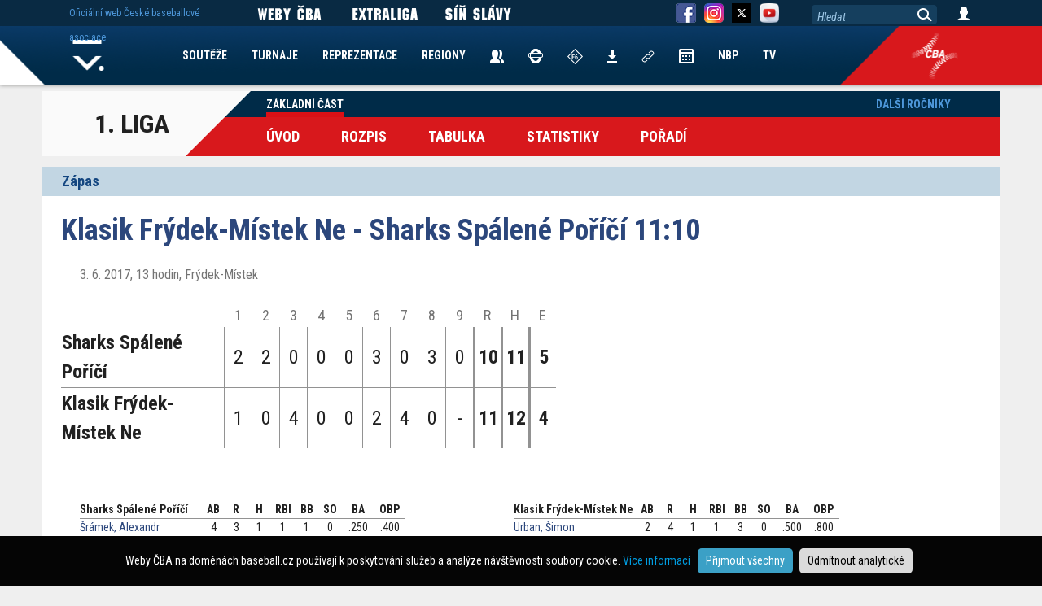

--- FILE ---
content_type: text/html; charset=UTF-8
request_url: https://www.baseball.cz/soutez-385/1-liga/zakladni-cast/zapas-15484/15484-klasik-frydek-mistek-ne-sharks-spalene-porici
body_size: 6374
content:
<!DOCTYPE html>
<html lang="cs">
  <head>
    <meta charset="utf-8">
        <meta name="viewport" content="width=device-width, initial-scale=1.0" minimum-scale="0.85">
    <meta name="description" content="Extraliga - z�pas Klasik Frýdek-Místek Ne - Sharks Spálené Poříčí">
    <meta name="author" content="ČBA">
    
    <!-- Google Tag Manager -->
<script>(function(w,d,s,l,i){w[l]=w[l]||[];w[l].push({'gtm.start':
new Date().getTime(),event:'gtm.js'});var f=d.getElementsByTagName(s)[0],
j=d.createElement(s),dl=l!='dataLayer'?'&l='+l:'';j.async=true;j.src=
'https://www.googletagmanager.com/gtm.js?id='+i+dl;f.parentNode.insertBefore(j,f);
})(window,document,'script','dataLayer','GTM-KZGPRF4');</script>
<!-- End Google Tag Manager -->


<!-- Global site tag (gtag.js) - Google Analytics -->
<script async src="https://www.googletagmanager.com/gtag/js?id=UA-11568478-2"></script>
<script>
  window.dataLayer = window.dataLayer || [];
  function gtag(){dataLayer.push(arguments);}

  gtag('consent', 'default', {
    'ad_storage': 'denied',
    'analytics_storage': 'denied'
  });
  
     
 
  gtag('js', new Date());

  gtag('config', 'UA-11568478-2');
</script> 
    
    <title>Klasik Frýdek-Místek Ne - Sharks Spálené Poříčí</title>
        <style>
      @import url('https://fonts.googleapis.com/css2?family=Roboto+Condensed:ital,wght@0,300;0,400;0,700;1,300;1,400;1,700&display=swap');
    </style> 
        <link href="/css/index_web.css" rel="stylesheet" type="text/css" />
    
                    <link href="/css/team/WEB.css" rel="stylesheet" type="text/css" />        <script type="text/javascript" src="/js/jquery-1.12.1.min.js"></script>
	<script type="text/javascript" src="/js/jquery-migrate-1.2.1.min.js"></script>
	<script type="text/javascript" src="/js/jquery-ui/jquery-ui.min.js"></script>
	<script type="text/javascript" src="/js/jquery-ui/datepicker-cs.js"></script>
	<link href="/js/jquery-ui/jquery-ui.min.css" rel="stylesheet" type="text/css" />
	<script type="text/javascript" src="/js/plugin/jquery.select_skin.js"></script>
	<script type="text/javascript" src="/js/plugin/jquery.cookie.js"></script>
	
	<script type="text/javascript" src="/js/plugin/detect.js"></script>
	
		<script type="text/javascript" src="/js/fancybox/jquery.fancybox-1.3.4.pack.js"></script>
	<script type="text/javascript" src="/js/fancybox/jquery.mousewheel-3.0.4.pack.js"></script>
	<link rel="stylesheet" type="text/css" href="/js/fancybox/jquery.fancybox-1.3.4.css" />	
	
	 

	
      
        <link rel="apple-touch-icon" sizes="57x57" href="/img/team/favicon/apple-icon-57x57.png">
        <link rel="apple-touch-icon" sizes="60x60" href="/img/team/favicon/apple-icon-60x60.png">
        <link rel="apple-touch-icon" sizes="72x72" href="/img/team/favicon/apple-icon-72x72.png">
        <link rel="apple-touch-icon" sizes="76x76" href="/img/team/favicon/apple-icon-76x76.png">
        <link rel="apple-touch-icon" sizes="114x114" href="/img/team/favicon/apple-icon-114x114.png">
        <link rel="apple-touch-icon" sizes="120x120" href="/img/team/favicon/apple-icon-120x120.png">
        <link rel="apple-touch-icon" sizes="144x144" href="/img/team/favicon/apple-icon-144x144.png">
        <link rel="apple-touch-icon" sizes="152x152" href="/img/team/favicon/apple-icon-152x152.png">
        <link rel="apple-touch-icon" sizes="180x180" href="/img/team/favicon/apple-icon-180x180.png">
        <link rel="icon" type="image/png" sizes="192x192"  href="/img/team/favicon/android-icon-192x192.png">
        <link rel="icon" type="image/png" sizes="32x32" href="/img/team/favicon/favicon-32x32.png">
        <link rel="icon" type="image/png" sizes="96x96" href="/img/team/favicon/favicon-96x96.png">
        <link rel="icon" type="image/png" sizes="16x16" href="/img/team/favicon/favicon-16x16.png">
        <link rel="manifest" href="/manifest.json">
        <meta name="msapplication-TileColor" content="#ffffff">
        <meta name="msapplication-TileImage" content="/img/team/favicon/ms-icon-144x144.png">
        <meta name="theme-color" content="#ffffff">
			<meta property="og:url"           content="https://www.baseball.cz/soutez-385/1-liga/zakladni-cast/zapas-15484/15484-klasik-frydek-mistek-ne-sharks-spalene-porici" />
	<meta property="og:type"          content="website" />
	<meta property="og:title"         content="Klasik Frýdek-Místek Ne - Sharks Spálené Poříčí" />
	<meta property="og:description"   content="Extraliga - z�pas Klasik Frýdek-Místek Ne - Sharks Spálené Poříčí" />
		<meta property="og:image"         content="/img/web/ikony/logo_bc_mobile.png" />
	<link rel="previewimage" href="/img/web/ikony/logo_bc_mobile.png">	
			
	    
              <script type="text/javascript" src="/js/web.js"></script>
    
  </head>

  <body class="body-web body-disclaimer">
 
<!-- Google Tag Manager (noscript) -->
<noscript><iframe src="https://www.googletagmanager.com/ns.html?id=GTM-KZGPRF4"
height="0" width="0" style="display:none;visibility:hidden"></iframe></noscript>
<!-- End Google Tag Manager (noscript) -->
	

   		 			 <div class="bg-advert-sides">
       <div class="advert-sides-left"><img src="/img/advert/rect-left.png" border=0></div>
       <div class="advert-sides-center">&nbsp;</div>
       <div class="advert-sides-right"><img src="/img/advert/rect-right.png" border=0></div>
 </div>    
			
	
	
          		  		  
  <div class="container">
 <div class="container-soutez-menu">
     <nav class="navbar navbar-menu-soutez">
 
 <div class="nazev">1. LIGA</div>
 
 <div class="navbar-menu-souteze-prava">
 
 	<div class="casti">
		<ul class="nav navbar-nav navbar-soutez navbar-soutez-top">		
				  		  
		            	  
		              	
            <li class="active"><a href="/soutez-385/1-liga/zakladni-cast">Základní část</a></li>                    
          				  		  
		            	  
		  				  		  
		            	  
		  				  		  
		            	  
		  				  		  
		            	  
		  		        
        		</ul>
	</div><br class="clear">

	<div class="menu">        
         <ul class="nav navbar-nav navbar-soutez navbar-soutez-hlavni">
           <li ><a href="/soutez-385/1-liga/zakladni-cast">Úvod</a></li>
           <li ><a href="/soutez-385/1-liga/zakladni-cast/rozpis">Rozpis</a></li>
           <li ><a href="/soutez-385/1-liga/zakladni-cast/tabulka">Tabulka</a></li>           <li ><a href="/soutez-385/1-liga/zakladni-cast/statistiky">Statistiky</a></li>
             
           <li><a href="/soutez-385/1-liga/zakladni-cast/poradi">Pořadí</a></li>   
		            </ul>
 	</div>
 
 </div>
 
 <div class="navbar-soutez-vpravo">
		<ul class="nav navbar-nav navbar-soutez navbar-soutez-top navbar-soutez-vpravo">
           <li>
                 <a name="predesle_rocniky" href="#">Další ročníky</a>
                 <nav class="soutez-predesle-rocniky">
  					<div>
    					<ul>
    					         						<li><a href="/soutez-893/1-liga/zakladni-cast">2026</a></li>
      					         						<li><a href="/soutez-844/1-liga/play-off">2025</a></li>
      					         						<li><a href="/soutez-754/1-liga/nadstavba">2024</a></li>
      					         						<li><a href="/soutez-701/1-liga/play-off">2023</a></li>
      					         						<li><a href="/soutez-650/1-liga/play-off">2022</a></li>
      					         						<li><a href="/soutez-602/1-liga/play-off">2021</a></li>
      					         						<li><a href="/soutez-521/1-liga/play-off">2020</a></li>
      					         						<li><a href="/soutez-479/1-liga/play-off">2019</a></li>
      					         						<li><a href="/soutez-436/1-liga/zakladni-cast">2018</a></li>
      					         						<li><a href="/soutez-385/1-liga/zakladni-cast">2017</a></li>
      					         						<li><a href="/soutez-338/1-liga/zakladni-cast">2016</a></li>
      					         						<li><a href="/soutez-285/1-liga/zakladni-cast">2015</a></li>
      					         						<li><a href="/soutez-253/1-liga/o-udrzeni">2014</a></li>
      					         						<li><a href="/soutez-220/1-liga/o-udrzeni">2013</a></li>
      					         						<li><a href="/soutez-153/1-liga/zakladni-cast">2012</a></li>
      					         						<li><a href="/soutez-120/1-liga/o-udrzeni">2011</a></li>
      					         						<li><a href="/soutez-76/1-liga/o-udrzeni">2010</a></li>
      					         						<li><a href="/soutez-37/1-liga/o-udrzeni">2009</a></li>
      					         						<li><a href="/soutez-2/1-liga/o-udrzeni">2008</a></li>
      					   	      						
    					</ul>
  					</div>
				</nav>
            </li>
                 		
         </ul>
	</div>
 
 

</nav>


    </div>
    
      <div class="container zapas zapas-soutez">
<h2>Zápas</h2>
 <div>
  <h1>Klasik Frýdek-Místek Ne - Sharks Spálené Poříčí 11:10</h1>
  <div class="datum">3. 6. 2017, 13 hodin, Frýdek-Místek</div>
  
  <table class="smeny" cellspacing=0 cellpading=0>
    <thead>	
	  <tr>
	    <td></td><td>1</td><td>2</td><td>3</td><td>4</td><td>5</td><td>6</td><td>7</td><td>8</td><td>9</td>	    <td>R</td>
	    <td>H</td>
	    <td>E</td>
	  </tr>
	  </thead>
	  <tbody>
	  <tr>
	   <th nowrap class="nazev">Sharks Spálené Poříčí</th>
	   <td>2</td><td>2</td><td>0</td><td>0</td><td>0</td><td>3</td><td>0</td><td>3</td><td>0</td>	   <th>10</th>
	   <th>11</th><th>5</th>
	  </tr>
	  <tr>
	   <th nowrap class="nazev">Klasik Frýdek-Místek Ne</th>
	   <td>1</td><td>0</td><td>4</td><td>0</td><td>0</td><td>2</td><td>4</td><td>0</td><td>-</td>	   	   
	   <th>11</th>
	   <th>12</th><th>4</th>
	  </tr>
	</tbody>
  </table>
  


  
   
  
<div class="col-hoste">
 <table class="palka-stats" align="left" border="0" cellspacing="0" cellpadding="0">
  <tr>    
    <th class="jmeno">Sharks Spálené Poříčí</th>    
    <th>AB</th>
    <th>R</th>
    <th>H</th>    
    <th>RBI</th>
    <th>BB</th>    
    <th>SO</th>    
    <th>BA</th>
    <th>OBP</th>
  </tr>
 </thead>
 <tbody> 
 
  <tr >
    <td class="jmeno" nowrap><a href="/hrac-11261/sramek-alexandr">Šrámek, Alexandr</a></td>
    <td>4</td>
    <td>3</td>
    <td>1</td>
    <td>1</td>
    <td>1</td>
    <td>0</td>
    <td class="text-pct">.250</td>
    <td class="text-pct">.400</td>
  </tr>
  
     
    
  

  
 
  <tr >
    <td class="jmeno" nowrap><a href="/hrac-11267/kobes-vojtech">Kobes, Vojtěch</a></td>
    <td>4</td>
    <td>2</td>
    <td>1</td>
    <td>4</td>
    <td>0</td>
    <td>1</td>
    <td class="text-pct">.250</td>
    <td class="text-pct">.400</td>
  </tr>
  
               
    
  

  
 
  <tr >
    <td class="jmeno" nowrap><a href="/hrac-11260/sramek-pavel">Šrámek, Pavel</a></td>
    <td>5</td>
    <td>1</td>
    <td>2</td>
    <td>0</td>
    <td>0</td>
    <td>1</td>
    <td class="text-pct">.400</td>
    <td class="text-pct">.400</td>
  </tr>
  
     
    
  

  
 
  <tr >
    <td class="jmeno" nowrap><a href="/hrac-11256/prantner-radek">Prantner, Radek</a></td>
    <td>3</td>
    <td>1</td>
    <td>2</td>
    <td>1</td>
    <td>2</td>
    <td>0</td>
    <td class="text-pct">.667</td>
    <td class="text-pct">.800</td>
  </tr>
  
                 
    
  

  
 
  <tr >
    <td class="jmeno" nowrap><a href="/hrac-11265/kopacek-jakub">Kopáček, Jakub</a></td>
    <td>5</td>
    <td>0</td>
    <td>2</td>
    <td>2</td>
    <td>0</td>
    <td>1</td>
    <td class="text-pct">.400</td>
    <td class="text-pct">.400</td>
  </tr>
  
            
    
    
  

  
 
  <tr >
    <td class="jmeno" nowrap><a href="/hrac-11253/cizek-jiri">Čížek, Jiří</a></td>
    <td>5</td>
    <td>1</td>
    <td>2</td>
    <td>2</td>
    <td>0</td>
    <td>1</td>
    <td class="text-pct">.400</td>
    <td class="text-pct">.400</td>
  </tr>
  
     
    
  

  
 
  <tr >
    <td class="jmeno" nowrap><a href="/hrac-11262/linhart-jakub">Linhart, Jakub</a></td>
    <td>3</td>
    <td>2</td>
    <td>1</td>
    <td>0</td>
    <td>2</td>
    <td>0</td>
    <td class="text-pct">.333</td>
    <td class="text-pct">.600</td>
  </tr>
  
             
    
    
  

  
 
  <tr >
    <td class="jmeno" nowrap><a href="/hrac-11257/vybiral-michael">Vybíral, Michael</a></td>
    <td>5</td>
    <td>0</td>
    <td>0</td>
    <td>0</td>
    <td>0</td>
    <td>1</td>
    <td class="text-pct">.000</td>
    <td class="text-pct">.000</td>
  </tr>
  
     
    
  

  
 
  <tr >
    <td class="jmeno" nowrap><a href="/hrac-11277/linda-jiri">Linda, Jiří</a></td>
    <td>4</td>
    <td>0</td>
    <td>0</td>
    <td>0</td>
    <td>1</td>
    <td>2</td>
    <td class="text-pct">.000</td>
    <td class="text-pct">.200</td>
  </tr>
  
     
    
   
 </tbody>
 <tfoot>
   <tr>    
    <th align=left class="celkem">&nbsp;</th>    
    <th>38</th>
    <th>10</th>
    <th>11</th>
    <th>10</th>
    <th>6</th>
    <th>7</th>
    <th class="text-pct">.289</th>
    <th class="text-pct">.400</th>
  </tr>   
  <tr>
   <td colspan=9 class="ostatni_stats">
   
   	2B: Kobes Vojtěch,  Prantner Radek<br/>			SB: Kopáček Jakub,  Linhart Jakub<br/>	   
   </td>
  </tr>  
  </tfoot>  
  </table> 
  
   <table class="palka-stats  align="left" border="0" cellspacing="0" cellpadding="0">
 <thead>
  <tr>    
    <th class="jmeno">Sharks Spálené Poříčí</th>    
    <th>IP</th>
    <th>H</th>
    <th>R</th>    
    <th>ER</th>
    <th>BB</th>    
    <th>SO</th>    
    <th>HR</th>
    <th>ERA</th>
  </tr>
 </thead>
 <tbody> 
  
  <tr >
    <td class="jmeno" nowrap><a href="/hrac-11260/sramek-pavel">Šrámek, Pavel</a></td>
    <td>3.0</td>
    <td>6</td>
    <td>5</td>
    <td>5</td>
    <td>4</td>
    <td>5</td>
    <td>0</td>
    <td class="text-pct">15.00</td>    
  </tr>  
   
  <tr >
    <td class="jmeno" nowrap><a href="/hrac-11256/prantner-radek">Prantner, Radek</a></td>
    <td>5.0</td>
    <td>6</td>
    <td>6</td>
    <td>2</td>
    <td>2</td>
    <td>4</td>
    <td>0</td>
    <td class="text-pct">3.60</td>    
  </tr>  
     
 </tbody>
 <tfoot>
   <tr>    
    <th align=left class="celkem">&nbsp;</th>    
    <th>8.0</th>
    <th>12</th>
    <th>11</th>
    <th>7</th>
    <th>6</th>
    <th>9</th>
    <th>0</th>    
    <th class="text-pct">7.88</th>
  </tr>   
  </tfoot>  
  </table>   L: Prantner Radek 
  </div>
  
  

  
<div class="col-domaci">
 <table class="palka-stats" align="left" border="0" cellspacing="0" cellpadding="0">
  <tr>    
    <th class="jmeno">Klasik Frýdek-Místek Ne</th>    
    <th>AB</th>
    <th>R</th>
    <th>H</th>    
    <th>RBI</th>
    <th>BB</th>    
    <th>SO</th>    
    <th>BA</th>
    <th>OBP</th>
  </tr>
 </thead>
 <tbody> 
 
  <tr >
    <td class="jmeno" nowrap><a href="/hrac-11368/urban-simon">Urban, Šimon</a></td>
    <td>2</td>
    <td>4</td>
    <td>1</td>
    <td>1</td>
    <td>3</td>
    <td>0</td>
    <td class="text-pct">.500</td>
    <td class="text-pct">.800</td>
  </tr>
  
                      
    
    
  

  
 
  <tr >
    <td class="jmeno" nowrap><a href="/hrac-11370/adamus-jindrich">Adamus, Jindřich</a></td>
    <td>5</td>
    <td>0</td>
    <td>2</td>
    <td>4</td>
    <td>0</td>
    <td>0</td>
    <td class="text-pct">.400</td>
    <td class="text-pct">.400</td>
  </tr>
  
                        
    
    
  

  
 
  <tr >
    <td class="jmeno" nowrap><a href="/hrac-11361/chlebek-martin">Chlebek, Martin</a></td>
    <td>5</td>
    <td>1</td>
    <td>1</td>
    <td>1</td>
    <td>0</td>
    <td>1</td>
    <td class="text-pct">.200</td>
    <td class="text-pct">.200</td>
  </tr>
  
     
    
  

  
 
  <tr >
    <td class="jmeno" nowrap><a href="/hrac-11364/gurnik-ondrej">Gurník, Ondřej</a></td>
    <td>5</td>
    <td>1</td>
    <td>1</td>
    <td>0</td>
    <td>0</td>
    <td>3</td>
    <td class="text-pct">.200</td>
    <td class="text-pct">.200</td>
  </tr>
  
     
    
  

  
 
  <tr >
    <td class="jmeno" nowrap><a href="/hrac-11357/drong-martin">Drong, Martin</a></td>
    <td>4</td>
    <td>2</td>
    <td>2</td>
    <td>0</td>
    <td>1</td>
    <td>0</td>
    <td class="text-pct">.500</td>
    <td class="text-pct">.600</td>
  </tr>
  
             
          
    
  

  
 
  <tr >
    <td class="jmeno" nowrap><a href="/hrac-11366/lapis-daniel">Lapiš, Daniel</a></td>
    <td>3</td>
    <td>1</td>
    <td>1</td>
    <td>0</td>
    <td>2</td>
    <td>1</td>
    <td class="text-pct">.333</td>
    <td class="text-pct">.600</td>
  </tr>
  
             
    
    
  

  
 
  <tr >
    <td class="jmeno" nowrap><a href="/hrac-11363/pospichal-jiri">Pospíchal, Jiří</a></td>
    <td>4</td>
    <td>0</td>
    <td>1</td>
    <td>1</td>
    <td>0</td>
    <td>2</td>
    <td class="text-pct">.250</td>
    <td class="text-pct">.250</td>
  </tr>
  
     
    
  

  
 
  <tr >
    <td class="jmeno" nowrap><a href="/hrac-11367/pavelka-kamil">Pavelka, Kamil</a></td>
    <td>1</td>
    <td>0</td>
    <td>0</td>
    <td>0</td>
    <td>0</td>
    <td>1</td>
    <td class="text-pct">.000</td>
    <td class="text-pct">.000</td>
  </tr>
  
     
    
  

  
 
  <tr >
    <td class="jmeno" nowrap><a href="/hrac-11369/simicek-jiri">Šimiček, Jiří</a></td>
    <td>3</td>
    <td>0</td>
    <td>2</td>
    <td>1</td>
    <td>0</td>
    <td>0</td>
    <td class="text-pct">.667</td>
    <td class="text-pct">.500</td>
  </tr>
  
     
    
  

  
 
  <tr >
    <td class="jmeno" nowrap><a href="/hrac-13280/avendano-javier">Avendano, Javier</a></td>
    <td>4</td>
    <td>2</td>
    <td>1</td>
    <td>1</td>
    <td>0</td>
    <td>1</td>
    <td class="text-pct">.250</td>
    <td class="text-pct">.250</td>
  </tr>
  
               
    
   
 </tbody>
 <tfoot>
   <tr>    
    <th align=left class="celkem">&nbsp;</th>    
    <th>36</th>
    <th>11</th>
    <th>12</th>
    <th>9</th>
    <th>6</th>
    <th>9</th>
    <th class="text-pct">.333</th>
    <th class="text-pct">.419</th>
  </tr>   
  <tr>
   <td colspan=9 class="ostatni_stats">
   
   	2B: Avendano Javier<br/>	3B: Urban Šimon,  Adamus Jindřich<br/>		SB: Urban Šimon,  Adamus Jindřich,  Drong Martin (2),  Lapiš Daniel<br/>	   
   </td>
  </tr>  
  </tfoot>  
  </table> 
  
   <table class="palka-stats  align="left" border="0" cellspacing="0" cellpadding="0">
 <thead>
  <tr>    
    <th class="jmeno">Klasik Frýdek-Místek Ne</th>    
    <th>IP</th>
    <th>H</th>
    <th>R</th>    
    <th>ER</th>
    <th>BB</th>    
    <th>SO</th>    
    <th>HR</th>
    <th>ERA</th>
  </tr>
 </thead>
 <tbody> 
  
  <tr >
    <td class="jmeno" nowrap><a href="/hrac-11365/baker-michal">Baker, Michal</a></td>
    <td>5.2</td>
    <td>6</td>
    <td>7</td>
    <td>1</td>
    <td>4</td>
    <td>6</td>
    <td>0</td>
    <td class="text-pct">1.59</td>    
  </tr>  
   
  <tr >
    <td class="jmeno" nowrap><a href="/hrac-11359/hanko-patrik">Hanko, Patrik</a></td>
    <td>3.1</td>
    <td>5</td>
    <td>3</td>
    <td>3</td>
    <td>2</td>
    <td>1</td>
    <td>0</td>
    <td class="text-pct">8.10</td>    
  </tr>  
     
 </tbody>
 <tfoot>
   <tr>    
    <th align=left class="celkem">&nbsp;</th>    
    <th>9.0</th>
    <th>11</th>
    <th>10</th>
    <th>4</th>
    <th>6</th>
    <th>7</th>
    <th>0</th>    
    <th class="text-pct">4.00</th>
  </tr>   
  </tfoot>  
  </table>   W: Hanko Patrik 
  </div>
  
  

  

<br class="clear">

<b>Rozhodčí</b>: HP: Kachtík Radomír, 1B: Borůvka Jakub<br/><b>První nadhoz</b>: 13:00<br/><b>Délka zápasu</b>: 02:45<br/>

<div class="ke-stazeni">
 
  
 <a href="http://online.baseball.cz/live.php?zid=15484&zapas=334&rok=" target="_new"><img src="/img/web/ikony/iscore.jpg" border=0></a>
</div>

</div>
</div>  
</div>	
     <!-- Fixed navbar -->
    <nav class="navbar navbar-fixed navbar-menu navbar-menu-web">
     
      <div class="navbar-menu-bg">
        <div>&nbsp;</div>
        <div class="navbar-menu-bg-right navbar-menu-bg-right-">&nbsp;</div>
        <div class="navbar-menu-icon navbar-menu-icon-">&nbsp;</div>
      </div>
            
      <div class="container">
       <div>
            
        <div id="navbar" class="navbar-collapse collapse">
        
         <ul class="nav navbar-nav">
           <li><a href="/">Home</a></li>
                     <li><a href="/soutez/prehled">SOUTĚŽE</a></li>
           <li><a href="/turnaj/prehled">TURNAJE</a></li>
           <li>
              <a href="#">REPREZENTACE</a>
              <nav  class="hidden">
               <div>
              		<ul>
                		                 		<li><a href="/reprezentace/muzi">Muži</a></li>
                 		                		                 		<li><a href="/reprezentace/u23">U23</a></li>
                 		                		                 		<li><a href="/reprezentace/u18">U18</a></li>
                 		                		                 		<li><a href="/reprezentace/u15">U15</a></li>
                 		                		                 		<li><a href="/reprezentace/u12">U12</a></li>
                 		                		                 		<li><a href="/reprezentace/zeny">Ženy</a></li>
                 		<li class="repre-stary-rok">2025</li>                		                 		<li><a href="/reprezentace/blind-baseball">BB</a></li>
                 		<li class="repre-stary-rok">2023</li>                		                 		<li><a href="/reprezentace/baseball5">B5</a></li>
                 		<li class="repre-stary-rok">2018</li>                		                 		<li><a href="/reprezentace/u21">U21</a></li>
                 		                		                 		<li><a href="/reprezentace/univerziada">Univerziáda</a></li>
                 		                		              
              		</ul>
               </div>
              </nav>
           </li>                      
           <li><a href="/regiony">REGIONY</a></li>
           <li><a href="/kontakty"><img src="/img/web/ikony/ikona-contatcs.png" border=0 alt="Kontakty" title="Kontakty"></a></li>
           <li><a href="/rozhodci"><img src="/img/web/ikony/ikona-umpires-4.png" border=0 alt="Rozhodčí" title="Rozhodčí"></a></li>
           <li><a href="/zapisovatele"><img src="/img/web/ikony/ikona-scorers-2.png" border=0 alt="Zapisovatelé" title="Zapisovatelé"></a></li>
           <li><a href="/ke-stazeni"><img src="/img/web/ikony/ikna-download.png" border=0 alt="Ke stažení" title="Ke Stažení"></a></li>
           <li><a href="/links"><img src="/img/web/ikony/ikona-links.png" border=0 alt="Odkazy" title="Odkazy"></a></li>   
           <!--<li><a href="https://is.baseball.cz">IS</a></li>-->
           <li><a href="/calendar"><img src="/img/web/ikony/ikona-kalendar.png" border=0 alt="Kalendář" title="Kalendář"></a></li>
           <li><a href="/nbp">NBP</a></li>                      
           <li><a href="https://tv.baseball.cz">TV</a></li>                      
         </ul>
         
        </div>
        
        
       </div>
      </div>
      
    </nav>
    
    <nav class="navbar navbar-fixed navbar-top">
      <div class="container">
        <div class="navbar-link">          
          <span>Oficiální web České baseballové asociace</span>
        </div>        
        
        <div class="navbar-social navbar-weby-cba">          

             <img src="/img/web/ikony/link/WebyCBA.png" border=0>

        </div>
        <div class="navbar-social navbar-exl">          
          <a href="https://extraliga.baseball.cz">
             <img src="/img/web/ikony/link/LinkExtraliga.png" border=0>
		      </a>
        </div>
        <div class="navbar-social navbar-sinslavy">          
          <a href="https://sinslavy.baseball.cz">
             <img src="/img/web/ikony/link/LinkSinSlavy.png" border=0>
		      </a>
        </div>
        <div class="navbar-social navbar-fb">          
          <a href="https://www.facebook.com/baseballczech/" target="_new">
             <img src="/img/web/ikony/ikona-fb.png" border=0>
		  </a>
        </div>
        <div class="navbar-social navbar-instagram">                      
          <a href="https://www.instagram.com/baseballczech/" target="_new">      
             <img src="/img/web/ikony/ikona-instagram.png" border=0>
          </a>      
        </div>
        <div class="navbar-social navbar-instagram">    
         <a href="https://x.com/baseballczech_" target="_new">                
          <img src="/img/web/ikony/ikona-twitter.png" border=0>   
         </a>
        </div>        
        <div class="navbar-social navbar-yt">          
          <a href="https://www.youtube.com/channel/UC93EAvSu-r39CkjtskCnA8w" target="_new">
             <img src="/img/social/yt.png" width="24" border=0>
		  </a>
        </div>
        
        <div class="navbar-search">          
          <input type=text value="Hledat">
          <span>&nbsp;</span>
        </div>
        <div class="navbar-login">          
          <a href="/user/login">
             <img src="/img/web/ikony/ikona-login.png" border=0>
		  </a>
		  <div class="user-menu hidden">
		    <a href="/user/profil">Profil</a><br/>
		    <a href="/user/is">Nový IS</a><br/>
		    <a href="https://is.baseball.cz">Starý IS</a><br/>
		    <a href="/user/aktualizovat-profil">Aktualizovat Profil</a><br/>
		    <a href="/user/zmenit-heslo">Změnit heslo</a><br/>
		    <a href="/user/logout">Odhlásit</a><br/>
		  </div>		  
        </div>        
      </div>
    </nav>
    
 
 <nav id="navbar-tymy" class="navbar navbar-fixed navbar-hidden">
  <div class="container">
    <ul>
                      </ul>
  </div>
 </nav>
 
 <nav id="navbar-oklubu" class="navbar navbar-fixed navbar-hidden">
  <div class="container">
    <ul>      
        </ul>
  </div>
 </nav>
 
 <nav id="navbar-souteze" class="navbar navbar-fixed navbar-hidden">
  <div class="container">
    <ul>      
        </ul>
  </div>
 </nav>
 
 
 <footer class="footer footer-disclaimer">
  <div class="container">
      <img src="/img/web/logo/logo-cba.png" border=0>
      <p class="adress">Česká baseballová asociace<br/>Zátopkova 100/2, P.O. Box 40<br/>160 17 Praha 6</p>
      <p class="copyright">Všechna loga a obchodní značky jsou majetkem příslušných vlastníků.<br/>Komentáře jsou majetkem jejich odesílatelů. Zbytek © ČBA.<br/><a href="https://www.baseball.cz/text-134/Zasady-pouzivani-webu-a-ochrany-osobnich-udaju" style="color:white; text-decoration:underline;">Zásady používání webu a ochrany osobních údajů</a></p>
  </div>  
</footer>
<div class="cookies-disclaimer">
Weby ČBA na doménách baseball.cz používají k poskytování služeb a analýze návštěvnosti soubory cookie. <a href="https://www.baseball.cz/text-134/zasady-pouzivani-webu-a-ochrany-osobnich-udaju" target="_new">Více informací</a> &nbsp; <button class="cookie-allow">Přijmout všechny</button> <button class="cookie-disallow">Odmítnout analytické</button>
</div>
 <script language="javascript" type="text/javascript">
<!--
var Swidth  = detect.screenWidth();
var Sheight = detect.screenHeight();
if( Swidth > Sheight ) Svelikost = Swidth;
else Svelikost = Sheight;
if( Svelikost < 1000 ) top.location.href="https://m.baseball.cz" + (window.location.pathname+window.location.search);

    





 $( document ).ready(function() {
      
      $(".navbar-nav a[name='predesle_rocniky']").click(function() {
          
     $('.soutez-predesle-rocniky').toggle();     
     
   });
    $('.navbar-nav li.tymy').click(function() {
     
     if( $(this).hasClass( "arrow-selected" ) ) $(this).removeClass('arrow-selected');
     else 							            $(this).addClass('arrow-selected');
     
     $('#navbar-tymy').toggle();     
     
   });
   
   $('.navbar-nav li.arrow-oklubu').click(function() {
     
     if( $(this).hasClass( "arrow-selected" ) ) $(this).removeClass('arrow-selected');
     else 							            $(this).addClass('arrow-selected');
     
     $('#navbar-oklubu').toggle();     
     
   });
   
   $('.navbar-nav li.arrow-souteze').click(function() {
     
     if( $(this).hasClass( "arrow-selected" ) ) $(this).removeClass('arrow-selected');
     else 							            $(this).addClass('arrow-selected');
     
     $('#navbar-souteze').toggle();     
     
   });
   
   $(".navbar-menu-web .navbar-nav li a[href='#']").click(function(){
     tag = $(this).next();
     if( tag.hasClass('hidden'))
		tag.removeClass('hidden');
	 else
 		tag.addClass('hidden');
   })
    $('.cookies-disclaimer button').click(function(){
    cookieDisc($(this));
  });
    

 });
 
 $('.navbar-search input').click(function() {
	 
	 if( $(this).val() == 'Hledat' )
	 {
		 $(this).val('');
		 $(this).css('font-style','normal');
	 }
	 
 });
 
$('.navbar-search span').click(function() {
	 
	query = $('.navbar-search input').val();
	 
	 if( query != 'Hledat' )
	 {
		 location.href = '/clanek-seznam?query=' + query;
         //location.href = 'http://www.baseball.cz/search.php?query=' + query;
	 }
	 
 });
 
$(".navbar-search input").keydown(function (e) {
    
    if (e.keyCode == 13) {    
    	$('.navbar-search span').click();
    }
    
});

	
	
-->
</script></body>
</html>

--- FILE ---
content_type: text/html; charset=UTF-8
request_url: https://www.baseball.cz/soutez-385/1-liga/zakladni-cast/zapas-15484/url('https://fonts.googleapis.com/css2?family=Roboto+Condensed:ital,wght@0,300
body_size: 6431
content:
<!DOCTYPE html>
<html lang="cs">
  <head>
    <meta charset="utf-8">
        <meta name="viewport" content="width=device-width, initial-scale=1.0" minimum-scale="0.85">
    <meta name="description" content="Extraliga - z�pas Klasik Frýdek-Místek Ne - Sharks Spálené Poříčí">
    <meta name="author" content="ČBA">
    
    <!-- Google Tag Manager -->
<script>(function(w,d,s,l,i){w[l]=w[l]||[];w[l].push({'gtm.start':
new Date().getTime(),event:'gtm.js'});var f=d.getElementsByTagName(s)[0],
j=d.createElement(s),dl=l!='dataLayer'?'&l='+l:'';j.async=true;j.src=
'https://www.googletagmanager.com/gtm.js?id='+i+dl;f.parentNode.insertBefore(j,f);
})(window,document,'script','dataLayer','GTM-KZGPRF4');</script>
<!-- End Google Tag Manager -->


<!-- Global site tag (gtag.js) - Google Analytics -->
<script async src="https://www.googletagmanager.com/gtag/js?id=UA-11568478-2"></script>
<script>
  window.dataLayer = window.dataLayer || [];
  function gtag(){dataLayer.push(arguments);}

  gtag('consent', 'default', {
    'ad_storage': 'denied',
    'analytics_storage': 'denied'
  });
  
     
 
  gtag('js', new Date());

  gtag('config', 'UA-11568478-2');
</script> 
    
    <title>Klasik Frýdek-Místek Ne - Sharks Spálené Poříčí</title>
        <style>
      @import url('https://fonts.googleapis.com/css2?family=Roboto+Condensed:ital,wght@0,300;0,400;0,700;1,300;1,400;1,700&display=swap');
    </style> 
        <link href="/css/index_web.css" rel="stylesheet" type="text/css" />
    
                    <link href="/css/team/WEB.css" rel="stylesheet" type="text/css" />        <script type="text/javascript" src="/js/jquery-1.12.1.min.js"></script>
	<script type="text/javascript" src="/js/jquery-migrate-1.2.1.min.js"></script>
	<script type="text/javascript" src="/js/jquery-ui/jquery-ui.min.js"></script>
	<script type="text/javascript" src="/js/jquery-ui/datepicker-cs.js"></script>
	<link href="/js/jquery-ui/jquery-ui.min.css" rel="stylesheet" type="text/css" />
	<script type="text/javascript" src="/js/plugin/jquery.select_skin.js"></script>
	<script type="text/javascript" src="/js/plugin/jquery.cookie.js"></script>
	
	<script type="text/javascript" src="/js/plugin/detect.js"></script>
	
		<script type="text/javascript" src="/js/fancybox/jquery.fancybox-1.3.4.pack.js"></script>
	<script type="text/javascript" src="/js/fancybox/jquery.mousewheel-3.0.4.pack.js"></script>
	<link rel="stylesheet" type="text/css" href="/js/fancybox/jquery.fancybox-1.3.4.css" />	
	
	 

	
      
        <link rel="apple-touch-icon" sizes="57x57" href="/img/team/favicon/apple-icon-57x57.png">
        <link rel="apple-touch-icon" sizes="60x60" href="/img/team/favicon/apple-icon-60x60.png">
        <link rel="apple-touch-icon" sizes="72x72" href="/img/team/favicon/apple-icon-72x72.png">
        <link rel="apple-touch-icon" sizes="76x76" href="/img/team/favicon/apple-icon-76x76.png">
        <link rel="apple-touch-icon" sizes="114x114" href="/img/team/favicon/apple-icon-114x114.png">
        <link rel="apple-touch-icon" sizes="120x120" href="/img/team/favicon/apple-icon-120x120.png">
        <link rel="apple-touch-icon" sizes="144x144" href="/img/team/favicon/apple-icon-144x144.png">
        <link rel="apple-touch-icon" sizes="152x152" href="/img/team/favicon/apple-icon-152x152.png">
        <link rel="apple-touch-icon" sizes="180x180" href="/img/team/favicon/apple-icon-180x180.png">
        <link rel="icon" type="image/png" sizes="192x192"  href="/img/team/favicon/android-icon-192x192.png">
        <link rel="icon" type="image/png" sizes="32x32" href="/img/team/favicon/favicon-32x32.png">
        <link rel="icon" type="image/png" sizes="96x96" href="/img/team/favicon/favicon-96x96.png">
        <link rel="icon" type="image/png" sizes="16x16" href="/img/team/favicon/favicon-16x16.png">
        <link rel="manifest" href="/manifest.json">
        <meta name="msapplication-TileColor" content="#ffffff">
        <meta name="msapplication-TileImage" content="/img/team/favicon/ms-icon-144x144.png">
        <meta name="theme-color" content="#ffffff">
			<meta property="og:url"           content="https://www.baseball.cz/soutez-385/1-liga/zakladni-cast/zapas-15484/url('https://fonts.googleapis.com/css2?family=Roboto+Condensed:ital,wght@0,300" />
	<meta property="og:type"          content="website" />
	<meta property="og:title"         content="Klasik Frýdek-Místek Ne - Sharks Spálené Poříčí" />
	<meta property="og:description"   content="Extraliga - z�pas Klasik Frýdek-Místek Ne - Sharks Spálené Poříčí" />
		<meta property="og:image"         content="/img/web/ikony/logo_bc_mobile.png" />
	<link rel="previewimage" href="/img/web/ikony/logo_bc_mobile.png">	
			
	    
              <script type="text/javascript" src="/js/web.js"></script>
    
  </head>

  <body class="body-web body-disclaimer">
 
<!-- Google Tag Manager (noscript) -->
<noscript><iframe src="https://www.googletagmanager.com/ns.html?id=GTM-KZGPRF4"
height="0" width="0" style="display:none;visibility:hidden"></iframe></noscript>
<!-- End Google Tag Manager (noscript) -->
	

   		 			 <div class="bg-advert-sides">
       <div class="advert-sides-left"><img src="/img/advert/rect-left.png" border=0></div>
       <div class="advert-sides-center">&nbsp;</div>
       <div class="advert-sides-right"><img src="/img/advert/rect-right.png" border=0></div>
 </div>    
			
	
	
          		  		  
  <div class="container">
 <div class="container-soutez-menu">
     <nav class="navbar navbar-menu-soutez">
 
 <div class="nazev">1. LIGA</div>
 
 <div class="navbar-menu-souteze-prava">
 
 	<div class="casti">
		<ul class="nav navbar-nav navbar-soutez navbar-soutez-top">		
				  		  
		            	  
		              	
            <li class="active"><a href="/soutez-385/1-liga/zakladni-cast">Základní část</a></li>                    
          				  		  
		            	  
		  				  		  
		            	  
		  				  		  
		            	  
		  				  		  
		            	  
		  		        
        		</ul>
	</div><br class="clear">

	<div class="menu">        
         <ul class="nav navbar-nav navbar-soutez navbar-soutez-hlavni">
           <li ><a href="/soutez-385/1-liga/zakladni-cast">Úvod</a></li>
           <li ><a href="/soutez-385/1-liga/zakladni-cast/rozpis">Rozpis</a></li>
           <li ><a href="/soutez-385/1-liga/zakladni-cast/tabulka">Tabulka</a></li>           <li ><a href="/soutez-385/1-liga/zakladni-cast/statistiky">Statistiky</a></li>
             
           <li><a href="/soutez-385/1-liga/zakladni-cast/poradi">Pořadí</a></li>   
		            </ul>
 	</div>
 
 </div>
 
 <div class="navbar-soutez-vpravo">
		<ul class="nav navbar-nav navbar-soutez navbar-soutez-top navbar-soutez-vpravo">
           <li>
                 <a name="predesle_rocniky" href="#">Další ročníky</a>
                 <nav class="soutez-predesle-rocniky">
  					<div>
    					<ul>
    					         						<li><a href="/soutez-893/1-liga/zakladni-cast">2026</a></li>
      					         						<li><a href="/soutez-844/1-liga/play-off">2025</a></li>
      					         						<li><a href="/soutez-754/1-liga/nadstavba">2024</a></li>
      					         						<li><a href="/soutez-701/1-liga/play-off">2023</a></li>
      					         						<li><a href="/soutez-650/1-liga/play-off">2022</a></li>
      					         						<li><a href="/soutez-602/1-liga/play-off">2021</a></li>
      					         						<li><a href="/soutez-521/1-liga/play-off">2020</a></li>
      					         						<li><a href="/soutez-479/1-liga/play-off">2019</a></li>
      					         						<li><a href="/soutez-436/1-liga/zakladni-cast">2018</a></li>
      					         						<li><a href="/soutez-385/1-liga/zakladni-cast">2017</a></li>
      					         						<li><a href="/soutez-338/1-liga/zakladni-cast">2016</a></li>
      					         						<li><a href="/soutez-285/1-liga/zakladni-cast">2015</a></li>
      					         						<li><a href="/soutez-253/1-liga/o-udrzeni">2014</a></li>
      					         						<li><a href="/soutez-220/1-liga/o-udrzeni">2013</a></li>
      					         						<li><a href="/soutez-153/1-liga/zakladni-cast">2012</a></li>
      					         						<li><a href="/soutez-120/1-liga/o-udrzeni">2011</a></li>
      					         						<li><a href="/soutez-76/1-liga/o-udrzeni">2010</a></li>
      					         						<li><a href="/soutez-37/1-liga/o-udrzeni">2009</a></li>
      					         						<li><a href="/soutez-2/1-liga/o-udrzeni">2008</a></li>
      					   	      						
    					</ul>
  					</div>
				</nav>
            </li>
                 		
         </ul>
	</div>
 
 

</nav>


    </div>
    
      <div class="container zapas zapas-soutez">
<h2>Zápas</h2>
 <div>
  <h1>Klasik Frýdek-Místek Ne - Sharks Spálené Poříčí 11:10</h1>
  <div class="datum">3. 6. 2017, 13 hodin, Frýdek-Místek</div>
  
  <table class="smeny" cellspacing=0 cellpading=0>
    <thead>	
	  <tr>
	    <td></td><td>1</td><td>2</td><td>3</td><td>4</td><td>5</td><td>6</td><td>7</td><td>8</td><td>9</td>	    <td>R</td>
	    <td>H</td>
	    <td>E</td>
	  </tr>
	  </thead>
	  <tbody>
	  <tr>
	   <th nowrap class="nazev">Sharks Spálené Poříčí</th>
	   <td>2</td><td>2</td><td>0</td><td>0</td><td>0</td><td>3</td><td>0</td><td>3</td><td>0</td>	   <th>10</th>
	   <th>11</th><th>5</th>
	  </tr>
	  <tr>
	   <th nowrap class="nazev">Klasik Frýdek-Místek Ne</th>
	   <td>1</td><td>0</td><td>4</td><td>0</td><td>0</td><td>2</td><td>4</td><td>0</td><td>-</td>	   	   
	   <th>11</th>
	   <th>12</th><th>4</th>
	  </tr>
	</tbody>
  </table>
  


  
   
  
<div class="col-hoste">
 <table class="palka-stats" align="left" border="0" cellspacing="0" cellpadding="0">
  <tr>    
    <th class="jmeno">Sharks Spálené Poříčí</th>    
    <th>AB</th>
    <th>R</th>
    <th>H</th>    
    <th>RBI</th>
    <th>BB</th>    
    <th>SO</th>    
    <th>BA</th>
    <th>OBP</th>
  </tr>
 </thead>
 <tbody> 
 
  <tr >
    <td class="jmeno" nowrap><a href="/hrac-11261/sramek-alexandr">Šrámek, Alexandr</a></td>
    <td>4</td>
    <td>3</td>
    <td>1</td>
    <td>1</td>
    <td>1</td>
    <td>0</td>
    <td class="text-pct">.250</td>
    <td class="text-pct">.400</td>
  </tr>
  
     
    
  

  
 
  <tr >
    <td class="jmeno" nowrap><a href="/hrac-11267/kobes-vojtech">Kobes, Vojtěch</a></td>
    <td>4</td>
    <td>2</td>
    <td>1</td>
    <td>4</td>
    <td>0</td>
    <td>1</td>
    <td class="text-pct">.250</td>
    <td class="text-pct">.400</td>
  </tr>
  
               
    
  

  
 
  <tr >
    <td class="jmeno" nowrap><a href="/hrac-11260/sramek-pavel">Šrámek, Pavel</a></td>
    <td>5</td>
    <td>1</td>
    <td>2</td>
    <td>0</td>
    <td>0</td>
    <td>1</td>
    <td class="text-pct">.400</td>
    <td class="text-pct">.400</td>
  </tr>
  
     
    
  

  
 
  <tr >
    <td class="jmeno" nowrap><a href="/hrac-11256/prantner-radek">Prantner, Radek</a></td>
    <td>3</td>
    <td>1</td>
    <td>2</td>
    <td>1</td>
    <td>2</td>
    <td>0</td>
    <td class="text-pct">.667</td>
    <td class="text-pct">.800</td>
  </tr>
  
                 
    
  

  
 
  <tr >
    <td class="jmeno" nowrap><a href="/hrac-11265/kopacek-jakub">Kopáček, Jakub</a></td>
    <td>5</td>
    <td>0</td>
    <td>2</td>
    <td>2</td>
    <td>0</td>
    <td>1</td>
    <td class="text-pct">.400</td>
    <td class="text-pct">.400</td>
  </tr>
  
            
    
    
  

  
 
  <tr >
    <td class="jmeno" nowrap><a href="/hrac-11253/cizek-jiri">Čížek, Jiří</a></td>
    <td>5</td>
    <td>1</td>
    <td>2</td>
    <td>2</td>
    <td>0</td>
    <td>1</td>
    <td class="text-pct">.400</td>
    <td class="text-pct">.400</td>
  </tr>
  
     
    
  

  
 
  <tr >
    <td class="jmeno" nowrap><a href="/hrac-11262/linhart-jakub">Linhart, Jakub</a></td>
    <td>3</td>
    <td>2</td>
    <td>1</td>
    <td>0</td>
    <td>2</td>
    <td>0</td>
    <td class="text-pct">.333</td>
    <td class="text-pct">.600</td>
  </tr>
  
             
    
    
  

  
 
  <tr >
    <td class="jmeno" nowrap><a href="/hrac-11257/vybiral-michael">Vybíral, Michael</a></td>
    <td>5</td>
    <td>0</td>
    <td>0</td>
    <td>0</td>
    <td>0</td>
    <td>1</td>
    <td class="text-pct">.000</td>
    <td class="text-pct">.000</td>
  </tr>
  
     
    
  

  
 
  <tr >
    <td class="jmeno" nowrap><a href="/hrac-11277/linda-jiri">Linda, Jiří</a></td>
    <td>4</td>
    <td>0</td>
    <td>0</td>
    <td>0</td>
    <td>1</td>
    <td>2</td>
    <td class="text-pct">.000</td>
    <td class="text-pct">.200</td>
  </tr>
  
     
    
   
 </tbody>
 <tfoot>
   <tr>    
    <th align=left class="celkem">&nbsp;</th>    
    <th>38</th>
    <th>10</th>
    <th>11</th>
    <th>10</th>
    <th>6</th>
    <th>7</th>
    <th class="text-pct">.289</th>
    <th class="text-pct">.400</th>
  </tr>   
  <tr>
   <td colspan=9 class="ostatni_stats">
   
   	2B: Kobes Vojtěch,  Prantner Radek<br/>			SB: Kopáček Jakub,  Linhart Jakub<br/>	   
   </td>
  </tr>  
  </tfoot>  
  </table> 
  
   <table class="palka-stats  align="left" border="0" cellspacing="0" cellpadding="0">
 <thead>
  <tr>    
    <th class="jmeno">Sharks Spálené Poříčí</th>    
    <th>IP</th>
    <th>H</th>
    <th>R</th>    
    <th>ER</th>
    <th>BB</th>    
    <th>SO</th>    
    <th>HR</th>
    <th>ERA</th>
  </tr>
 </thead>
 <tbody> 
  
  <tr >
    <td class="jmeno" nowrap><a href="/hrac-11260/sramek-pavel">Šrámek, Pavel</a></td>
    <td>3.0</td>
    <td>6</td>
    <td>5</td>
    <td>5</td>
    <td>4</td>
    <td>5</td>
    <td>0</td>
    <td class="text-pct">15.00</td>    
  </tr>  
   
  <tr >
    <td class="jmeno" nowrap><a href="/hrac-11256/prantner-radek">Prantner, Radek</a></td>
    <td>5.0</td>
    <td>6</td>
    <td>6</td>
    <td>2</td>
    <td>2</td>
    <td>4</td>
    <td>0</td>
    <td class="text-pct">3.60</td>    
  </tr>  
     
 </tbody>
 <tfoot>
   <tr>    
    <th align=left class="celkem">&nbsp;</th>    
    <th>8.0</th>
    <th>12</th>
    <th>11</th>
    <th>7</th>
    <th>6</th>
    <th>9</th>
    <th>0</th>    
    <th class="text-pct">7.88</th>
  </tr>   
  </tfoot>  
  </table>   L: Prantner Radek 
  </div>
  
  

  
<div class="col-domaci">
 <table class="palka-stats" align="left" border="0" cellspacing="0" cellpadding="0">
  <tr>    
    <th class="jmeno">Klasik Frýdek-Místek Ne</th>    
    <th>AB</th>
    <th>R</th>
    <th>H</th>    
    <th>RBI</th>
    <th>BB</th>    
    <th>SO</th>    
    <th>BA</th>
    <th>OBP</th>
  </tr>
 </thead>
 <tbody> 
 
  <tr >
    <td class="jmeno" nowrap><a href="/hrac-11368/urban-simon">Urban, Šimon</a></td>
    <td>2</td>
    <td>4</td>
    <td>1</td>
    <td>1</td>
    <td>3</td>
    <td>0</td>
    <td class="text-pct">.500</td>
    <td class="text-pct">.800</td>
  </tr>
  
                      
    
    
  

  
 
  <tr >
    <td class="jmeno" nowrap><a href="/hrac-11370/adamus-jindrich">Adamus, Jindřich</a></td>
    <td>5</td>
    <td>0</td>
    <td>2</td>
    <td>4</td>
    <td>0</td>
    <td>0</td>
    <td class="text-pct">.400</td>
    <td class="text-pct">.400</td>
  </tr>
  
                        
    
    
  

  
 
  <tr >
    <td class="jmeno" nowrap><a href="/hrac-11361/chlebek-martin">Chlebek, Martin</a></td>
    <td>5</td>
    <td>1</td>
    <td>1</td>
    <td>1</td>
    <td>0</td>
    <td>1</td>
    <td class="text-pct">.200</td>
    <td class="text-pct">.200</td>
  </tr>
  
     
    
  

  
 
  <tr >
    <td class="jmeno" nowrap><a href="/hrac-11364/gurnik-ondrej">Gurník, Ondřej</a></td>
    <td>5</td>
    <td>1</td>
    <td>1</td>
    <td>0</td>
    <td>0</td>
    <td>3</td>
    <td class="text-pct">.200</td>
    <td class="text-pct">.200</td>
  </tr>
  
     
    
  

  
 
  <tr >
    <td class="jmeno" nowrap><a href="/hrac-11357/drong-martin">Drong, Martin</a></td>
    <td>4</td>
    <td>2</td>
    <td>2</td>
    <td>0</td>
    <td>1</td>
    <td>0</td>
    <td class="text-pct">.500</td>
    <td class="text-pct">.600</td>
  </tr>
  
             
          
    
  

  
 
  <tr >
    <td class="jmeno" nowrap><a href="/hrac-11366/lapis-daniel">Lapiš, Daniel</a></td>
    <td>3</td>
    <td>1</td>
    <td>1</td>
    <td>0</td>
    <td>2</td>
    <td>1</td>
    <td class="text-pct">.333</td>
    <td class="text-pct">.600</td>
  </tr>
  
             
    
    
  

  
 
  <tr >
    <td class="jmeno" nowrap><a href="/hrac-11363/pospichal-jiri">Pospíchal, Jiří</a></td>
    <td>4</td>
    <td>0</td>
    <td>1</td>
    <td>1</td>
    <td>0</td>
    <td>2</td>
    <td class="text-pct">.250</td>
    <td class="text-pct">.250</td>
  </tr>
  
     
    
  

  
 
  <tr >
    <td class="jmeno" nowrap><a href="/hrac-11367/pavelka-kamil">Pavelka, Kamil</a></td>
    <td>1</td>
    <td>0</td>
    <td>0</td>
    <td>0</td>
    <td>0</td>
    <td>1</td>
    <td class="text-pct">.000</td>
    <td class="text-pct">.000</td>
  </tr>
  
     
    
  

  
 
  <tr >
    <td class="jmeno" nowrap><a href="/hrac-11369/simicek-jiri">Šimiček, Jiří</a></td>
    <td>3</td>
    <td>0</td>
    <td>2</td>
    <td>1</td>
    <td>0</td>
    <td>0</td>
    <td class="text-pct">.667</td>
    <td class="text-pct">.500</td>
  </tr>
  
     
    
  

  
 
  <tr >
    <td class="jmeno" nowrap><a href="/hrac-13280/avendano-javier">Avendano, Javier</a></td>
    <td>4</td>
    <td>2</td>
    <td>1</td>
    <td>1</td>
    <td>0</td>
    <td>1</td>
    <td class="text-pct">.250</td>
    <td class="text-pct">.250</td>
  </tr>
  
               
    
   
 </tbody>
 <tfoot>
   <tr>    
    <th align=left class="celkem">&nbsp;</th>    
    <th>36</th>
    <th>11</th>
    <th>12</th>
    <th>9</th>
    <th>6</th>
    <th>9</th>
    <th class="text-pct">.333</th>
    <th class="text-pct">.419</th>
  </tr>   
  <tr>
   <td colspan=9 class="ostatni_stats">
   
   	2B: Avendano Javier<br/>	3B: Urban Šimon,  Adamus Jindřich<br/>		SB: Urban Šimon,  Adamus Jindřich,  Drong Martin (2),  Lapiš Daniel<br/>	   
   </td>
  </tr>  
  </tfoot>  
  </table> 
  
   <table class="palka-stats  align="left" border="0" cellspacing="0" cellpadding="0">
 <thead>
  <tr>    
    <th class="jmeno">Klasik Frýdek-Místek Ne</th>    
    <th>IP</th>
    <th>H</th>
    <th>R</th>    
    <th>ER</th>
    <th>BB</th>    
    <th>SO</th>    
    <th>HR</th>
    <th>ERA</th>
  </tr>
 </thead>
 <tbody> 
  
  <tr >
    <td class="jmeno" nowrap><a href="/hrac-11365/baker-michal">Baker, Michal</a></td>
    <td>5.2</td>
    <td>6</td>
    <td>7</td>
    <td>1</td>
    <td>4</td>
    <td>6</td>
    <td>0</td>
    <td class="text-pct">1.59</td>    
  </tr>  
   
  <tr >
    <td class="jmeno" nowrap><a href="/hrac-11359/hanko-patrik">Hanko, Patrik</a></td>
    <td>3.1</td>
    <td>5</td>
    <td>3</td>
    <td>3</td>
    <td>2</td>
    <td>1</td>
    <td>0</td>
    <td class="text-pct">8.10</td>    
  </tr>  
     
 </tbody>
 <tfoot>
   <tr>    
    <th align=left class="celkem">&nbsp;</th>    
    <th>9.0</th>
    <th>11</th>
    <th>10</th>
    <th>4</th>
    <th>6</th>
    <th>7</th>
    <th>0</th>    
    <th class="text-pct">4.00</th>
  </tr>   
  </tfoot>  
  </table>   W: Hanko Patrik 
  </div>
  
  

  

<br class="clear">

<b>Rozhodčí</b>: HP: Kachtík Radomír, 1B: Borůvka Jakub<br/><b>První nadhoz</b>: 13:00<br/><b>Délka zápasu</b>: 02:45<br/>

<div class="ke-stazeni">
 
  
 <a href="http://online.baseball.cz/live.php?zid=15484&zapas=334&rok=" target="_new"><img src="/img/web/ikony/iscore.jpg" border=0></a>
</div>

</div>
</div>  
</div>	
     <!-- Fixed navbar -->
    <nav class="navbar navbar-fixed navbar-menu navbar-menu-web">
     
      <div class="navbar-menu-bg">
        <div>&nbsp;</div>
        <div class="navbar-menu-bg-right navbar-menu-bg-right-">&nbsp;</div>
        <div class="navbar-menu-icon navbar-menu-icon-">&nbsp;</div>
      </div>
            
      <div class="container">
       <div>
            
        <div id="navbar" class="navbar-collapse collapse">
        
         <ul class="nav navbar-nav">
           <li><a href="/">Home</a></li>
                     <li><a href="/soutez/prehled">SOUTĚŽE</a></li>
           <li><a href="/turnaj/prehled">TURNAJE</a></li>
           <li>
              <a href="#">REPREZENTACE</a>
              <nav  class="hidden">
               <div>
              		<ul>
                		                 		<li><a href="/reprezentace/muzi">Muži</a></li>
                 		                		                 		<li><a href="/reprezentace/u23">U23</a></li>
                 		                		                 		<li><a href="/reprezentace/u18">U18</a></li>
                 		                		                 		<li><a href="/reprezentace/u15">U15</a></li>
                 		                		                 		<li><a href="/reprezentace/u12">U12</a></li>
                 		                		                 		<li><a href="/reprezentace/zeny">Ženy</a></li>
                 		<li class="repre-stary-rok">2025</li>                		                 		<li><a href="/reprezentace/blind-baseball">BB</a></li>
                 		<li class="repre-stary-rok">2023</li>                		                 		<li><a href="/reprezentace/baseball5">B5</a></li>
                 		<li class="repre-stary-rok">2018</li>                		                 		<li><a href="/reprezentace/u21">U21</a></li>
                 		                		                 		<li><a href="/reprezentace/univerziada">Univerziáda</a></li>
                 		                		              
              		</ul>
               </div>
              </nav>
           </li>                      
           <li><a href="/regiony">REGIONY</a></li>
           <li><a href="/kontakty"><img src="/img/web/ikony/ikona-contatcs.png" border=0 alt="Kontakty" title="Kontakty"></a></li>
           <li><a href="/rozhodci"><img src="/img/web/ikony/ikona-umpires-4.png" border=0 alt="Rozhodčí" title="Rozhodčí"></a></li>
           <li><a href="/zapisovatele"><img src="/img/web/ikony/ikona-scorers-2.png" border=0 alt="Zapisovatelé" title="Zapisovatelé"></a></li>
           <li><a href="/ke-stazeni"><img src="/img/web/ikony/ikna-download.png" border=0 alt="Ke stažení" title="Ke Stažení"></a></li>
           <li><a href="/links"><img src="/img/web/ikony/ikona-links.png" border=0 alt="Odkazy" title="Odkazy"></a></li>   
           <!--<li><a href="https://is.baseball.cz">IS</a></li>-->
           <li><a href="/calendar"><img src="/img/web/ikony/ikona-kalendar.png" border=0 alt="Kalendář" title="Kalendář"></a></li>
           <li><a href="/nbp">NBP</a></li>                      
           <li><a href="https://tv.baseball.cz">TV</a></li>                      
         </ul>
         
        </div>
        
        
       </div>
      </div>
      
    </nav>
    
    <nav class="navbar navbar-fixed navbar-top">
      <div class="container">
        <div class="navbar-link">          
          <span>Oficiální web České baseballové asociace</span>
        </div>        
        
        <div class="navbar-social navbar-weby-cba">          

             <img src="/img/web/ikony/link/WebyCBA.png" border=0>

        </div>
        <div class="navbar-social navbar-exl">          
          <a href="https://extraliga.baseball.cz">
             <img src="/img/web/ikony/link/LinkExtraliga.png" border=0>
		      </a>
        </div>
        <div class="navbar-social navbar-sinslavy">          
          <a href="https://sinslavy.baseball.cz">
             <img src="/img/web/ikony/link/LinkSinSlavy.png" border=0>
		      </a>
        </div>
        <div class="navbar-social navbar-fb">          
          <a href="https://www.facebook.com/baseballczech/" target="_new">
             <img src="/img/web/ikony/ikona-fb.png" border=0>
		  </a>
        </div>
        <div class="navbar-social navbar-instagram">                      
          <a href="https://www.instagram.com/baseballczech/" target="_new">      
             <img src="/img/web/ikony/ikona-instagram.png" border=0>
          </a>      
        </div>
        <div class="navbar-social navbar-instagram">    
         <a href="https://x.com/baseballczech_" target="_new">                
          <img src="/img/web/ikony/ikona-twitter.png" border=0>   
         </a>
        </div>        
        <div class="navbar-social navbar-yt">          
          <a href="https://www.youtube.com/channel/UC93EAvSu-r39CkjtskCnA8w" target="_new">
             <img src="/img/social/yt.png" width="24" border=0>
		  </a>
        </div>
        
        <div class="navbar-search">          
          <input type=text value="Hledat">
          <span>&nbsp;</span>
        </div>
        <div class="navbar-login">          
          <a href="/user/login">
             <img src="/img/web/ikony/ikona-login.png" border=0>
		  </a>
		  <div class="user-menu hidden">
		    <a href="/user/profil">Profil</a><br/>
		    <a href="/user/is">Nový IS</a><br/>
		    <a href="https://is.baseball.cz">Starý IS</a><br/>
		    <a href="/user/aktualizovat-profil">Aktualizovat Profil</a><br/>
		    <a href="/user/zmenit-heslo">Změnit heslo</a><br/>
		    <a href="/user/logout">Odhlásit</a><br/>
		  </div>		  
        </div>        
      </div>
    </nav>
    
 
 <nav id="navbar-tymy" class="navbar navbar-fixed navbar-hidden">
  <div class="container">
    <ul>
                      </ul>
  </div>
 </nav>
 
 <nav id="navbar-oklubu" class="navbar navbar-fixed navbar-hidden">
  <div class="container">
    <ul>      
        </ul>
  </div>
 </nav>
 
 <nav id="navbar-souteze" class="navbar navbar-fixed navbar-hidden">
  <div class="container">
    <ul>      
        </ul>
  </div>
 </nav>
 
 
 <footer class="footer footer-disclaimer">
  <div class="container">
      <img src="/img/web/logo/logo-cba.png" border=0>
      <p class="adress">Česká baseballová asociace<br/>Zátopkova 100/2, P.O. Box 40<br/>160 17 Praha 6</p>
      <p class="copyright">Všechna loga a obchodní značky jsou majetkem příslušných vlastníků.<br/>Komentáře jsou majetkem jejich odesílatelů. Zbytek © ČBA.<br/><a href="https://www.baseball.cz/text-134/Zasady-pouzivani-webu-a-ochrany-osobnich-udaju" style="color:white; text-decoration:underline;">Zásady používání webu a ochrany osobních údajů</a></p>
  </div>  
</footer>
<div class="cookies-disclaimer">
Weby ČBA na doménách baseball.cz používají k poskytování služeb a analýze návštěvnosti soubory cookie. <a href="https://www.baseball.cz/text-134/zasady-pouzivani-webu-a-ochrany-osobnich-udaju" target="_new">Více informací</a> &nbsp; <button class="cookie-allow">Přijmout všechny</button> <button class="cookie-disallow">Odmítnout analytické</button>
</div>
 <script language="javascript" type="text/javascript">
<!--
var Swidth  = detect.screenWidth();
var Sheight = detect.screenHeight();
if( Swidth > Sheight ) Svelikost = Swidth;
else Svelikost = Sheight;
if( Svelikost < 1000 ) top.location.href="https://m.baseball.cz" + (window.location.pathname+window.location.search);

    





 $( document ).ready(function() {
      
      $(".navbar-nav a[name='predesle_rocniky']").click(function() {
          
     $('.soutez-predesle-rocniky').toggle();     
     
   });
    $('.navbar-nav li.tymy').click(function() {
     
     if( $(this).hasClass( "arrow-selected" ) ) $(this).removeClass('arrow-selected');
     else 							            $(this).addClass('arrow-selected');
     
     $('#navbar-tymy').toggle();     
     
   });
   
   $('.navbar-nav li.arrow-oklubu').click(function() {
     
     if( $(this).hasClass( "arrow-selected" ) ) $(this).removeClass('arrow-selected');
     else 							            $(this).addClass('arrow-selected');
     
     $('#navbar-oklubu').toggle();     
     
   });
   
   $('.navbar-nav li.arrow-souteze').click(function() {
     
     if( $(this).hasClass( "arrow-selected" ) ) $(this).removeClass('arrow-selected');
     else 							            $(this).addClass('arrow-selected');
     
     $('#navbar-souteze').toggle();     
     
   });
   
   $(".navbar-menu-web .navbar-nav li a[href='#']").click(function(){
     tag = $(this).next();
     if( tag.hasClass('hidden'))
		tag.removeClass('hidden');
	 else
 		tag.addClass('hidden');
   })
    $('.cookies-disclaimer button').click(function(){
    cookieDisc($(this));
  });
    

 });
 
 $('.navbar-search input').click(function() {
	 
	 if( $(this).val() == 'Hledat' )
	 {
		 $(this).val('');
		 $(this).css('font-style','normal');
	 }
	 
 });
 
$('.navbar-search span').click(function() {
	 
	query = $('.navbar-search input').val();
	 
	 if( query != 'Hledat' )
	 {
		 location.href = '/clanek-seznam?query=' + query;
         //location.href = 'http://www.baseball.cz/search.php?query=' + query;
	 }
	 
 });
 
$(".navbar-search input").keydown(function (e) {
    
    if (e.keyCode == 13) {    
    	$('.navbar-search span').click();
    }
    
});

	
	
-->
</script></body>
</html>

--- FILE ---
content_type: text/css;charset=UTF-8
request_url: https://www.baseball.cz/css/index_web.css
body_size: 25832
content:
/*
@brand-success:         #5cb85c;
@brand-info:            #5bc0de;
@brand-warning:         #f0ad4e;
@brand-danger:          #d9534f;
*/
/* Fonty */
/* link */
/* Medium screen / desktop */
/* Navbar */
/*@gray-lighter;*/
/* Jumbotron */
/*pagination*/
/*** Import mixins ***/
/* Layout */
.clear {
  clear: both;
}
/*@import "mixins/nav-vertical-align.less";@import "mixins/grid-framework.less";*/
/* Horizontal dividers
//
// Dividers (basically an hr) within dropdowns and nav lists
*/
.arrow-lr {
  background-image: url(/img/arrow-lr.png);
  background-repeat: no-repeat;
  background-position: left;
  width: 11px;
  height: 11px;
  display: inline-table;
  cursor: pointer;
}
.arrow-lr.right {
  background-position: right;
}
.arrow-hidden {
  background-image: none;
}
.social {
  background-image: url(/img/social.png);
  background-repeat: no-repeat;
  background-position: left top;
  display: inline-table;
  width: 21px;
  height: 21px;
  text-decoration: none;
}
.facebook:hover {
  background-position: 0px -38px;
}
.twitter {
  background-position: -31px 0px;
}
.twitter:hover {
  background-position: -31px -38px;
}
.google {
  background-position: -62px 0px;
}
.google:hover {
  background-position: -62px -38px;
}
/* Components */
/*
 Icons
*/
.icon-fb-share {
  width: 62px;
  height: 17px;
  background-image: url('/img/btn-sdilet.png');
  background-repeat: no-repeat;
  background-position: center;
  display: inline-block;
}
.icon-fb-like {
  width: 89px;
  height: 23px;
  background-image: url('/img/btn-tose-mi-libi.png');
  background-repeat: no-repeat;
  background-position: center;
  display: inline-block;
}
.icon-search {
  width: 160px;
  height: 24px;
  background-image: url('/img/bg/bg_search.png');
  background-repeat: no-repeat;
  background-position: center;
  display: inline-block;
}
/* Utility classes */
/*
// Utility classes
// --------------------------------------------------


// Floats
*/
.clearfix:before,
.clearfix:after,
.container:before,
.container:after,
.row:before,
.row:after,
.nav:before,
.nav:after,
.navbar:before,
.navbar:after,
.navbar-header:before,
.navbar-header:after,
.navbar-collapse:before,
.navbar-collapse:after,
.navbar-vlevo ul:before,
.navbar-vlevo ul:after,
.navbar-vpravo ul:before,
.navbar-vpravo ul:after,
.navbar-region ul:before,
.navbar-region ul:after {
  content: " ";
  display: table;
}
.clearfix:after,
.container:after,
.row:after,
.nav:after,
.navbar:after,
.navbar-header:after,
.navbar-collapse:after,
.navbar-vlevo ul:after,
.navbar-vpravo ul:after,
.navbar-region ul:after {
  clear: both;
}
.center-block {
  display: block;
  margin-left: auto;
  margin-right: auto;
}
.pull-right {
  float: right !important;
}
.pull-left {
  float: left !important;
}
/* Toggling content
// -------------------------

// Note: Deprecated .hide in favor of .hidden or .sr-only (as appropriate) in v3.0.1
*/
.hide {
  display: none !important;
}
.show {
  display: block !important;
}
.invisible {
  visibility: hidden;
}
.text-hide {
  font: 0/0 a;
  color: transparent;
  text-shadow: none;
  background-color: transparent;
  border: 0;
}
/* Hide from screenreaders and browsers
//
// Credit: HTML5 Boilerplate
*/
.hidden {
  display: none !important;
}
/* For Affix plugin
// -------------------------
*/
.affix {
  position: fixed;
}
* {
  -webkit-box-sizing: border-box;
  -moz-box-sizing: border-box;
  box-sizing: border-box;
}
*:before,
*:after {
  -webkit-box-sizing: border-box;
  -moz-box-sizing: border-box;
  box-sizing: border-box;
}
html {
  font-size: 10px;
  -webkit-tap-highlight-color: rgba(0, 0, 0, 0);
}
body {
  font-family: 'Roboto Condensed', 'Arial Narrow', sans-serif;
  font-size: 16px;
  line-height: 1.5;
  color: #212121;
  background-color: #2c477c;
  background-image: url('/img/bg/bg_level1.png');
  background-repeat: repeat-x;
  background-position: top center;
  overflow-x: hidden;
}
input,
button,
select,
textarea {
  font-family: inherit;
  font-size: inherit;
  line-height: inherit;
}
a {
  color: #009de1;
  text-decoration: none;
  /*
  &:focus {
    .tab-focus();
  }
  */
}
a:hover,
a:focus {
  color: #006894;
  text-decoration: underline;
}
figure {
  margin: 0;
}
img {
  vertical-align: middle;
}
.img-rounded {
  border-radius: 6px;
}
/*
// Image thumbnails
//
// Heads up! This is mixin-ed into thumbnails.less for `.thumbnail`.
.img-thumbnail {
  padding: @thumbnail-padding;
  line-height: @line-height-base;
  background-color: @thumbnail-bg;
  border: 1px solid @thumbnail-border;
  border-radius: @thumbnail-border-radius;
  .transition(all .2s ease-in-out);

  // Keep them at most 100% wide
  .img-responsive(inline-block);
}

// Perfect circle
.img-circle {
  border-radius: 50%; // set radius in percents
}


// Horizontal rules

hr {
  margin-top:    @line-height-computed;
  margin-bottom: @line-height-computed;
  border: 0;
  border-top: 1px solid @hr-border;
}
*/
.sr-only {
  position: absolute;
  width: 1px;
  height: 1px;
  margin: -1px;
  padding: 0;
  overflow: hidden;
  clip: rect(0, 0, 0, 0);
  border: 0;
}
.sr-only-focusable:active,
.sr-only-focusable:focus {
  position: static;
  width: auto;
  height: auto;
  margin: 0;
  overflow: visible;
  clip: auto;
}
/*
// iOS "clickable elements" fix for role="button"
//
// Fixes "clickability" issue (and more generally, the firing of events such as focus as well)
// for traditionally non-focusable elements with role="button"
// see https://developer.mozilla.org/en-US/docs/Web/Events/click#Safari_Mobile

[role="button"] {
  cursor: pointer;
}
*/
/*

Reklama 

*/
.advert-box {
  color: #747474;
  font-size: 12px;
  line-height: 20px;
}
.bg-advert-sides {
  top: 190px;
  right: 0px;
  left: 0px;
  position: absolute;
  position: fixed;
  margin: 0px auto;
  width: 1931px;
  z-index: 0;
}
.bg-advert-sides > div {
  display: inline-block;
}
.bg-advert-sides > div img {
  opacity: 0.2;
  filter: alpha(opacity=20);
  /* For IE8 and earlier */
}
.bg-advert-sides .advert-sides-left {
  width: 533px;
  height: 433px;
  text-align: right;
  margin-left: -180px;
}
.bg-advert-sides .advert-sides-center {
  width: 855px;
  height: 10px;
}
.bg-advert-sides .advert-sides-right {
  width: 533px;
  height: 433px;
  text-align: left;
}
.rozpis .col-rozpis-advert {
  float: right;
  width: 160px;
  min-height: 600px;
}
.tabulka .col-tabulka-advert {
  float: right;
  width: 160px;
  min-height: 600px;
}
.clanek .clanek-advert {
  /*width: 250px;*/
  margin: 10px auto;
}
h1,
h2,
h3,
h4,
h5,
h6,
.h1,
.h2,
.h3,
.h4,
.h5,
.h6 {
  font-family: 'Roboto Condensed', 'Arial Narrow', sans-serif;
  font-weight: 700;
  line-height: 1.1;
  color: #2c477c;
}
h1,
.h1,
h2,
.h2 {
  margin-top: 24px;
  margin-bottom: 12px;
}
h1,
.h1 {
  font-size: 36px;
}
h2,
.h2 {
  font-size: 24px;
}
p {
  margin: 0 0 12px;
}
/*
.lead {
  margin-bottom: @line-height-computed;
  font-size: floor((@font-size-base * 1.15));
  font-weight: 300;
  line-height: 1.4;

  @media (min-width: @screen-sm-min) {
    font-size: (@font-size-base * 1.5);
  }
}


// Emphasis & misc
// -------------------------

// Ex: (12px small font / 14px base font) * 100% = about 85%
small,
.small {
  font-size: floor((100% * @font-size-small / @font-size-base));
}

mark,
.mark {
  background-color: @state-warning-bg;
  padding: .2em;
}
*/
.text-left {
  text-align: left;
}
.text-right {
  text-align: right;
}
.text-center {
  text-align: center;
}
.text-justify {
  text-align: justify;
}
.text-nowrap {
  white-space: nowrap;
}
.text-lowercase {
  text-transform: lowercase;
}
.text-uppercase {
  text-transform: uppercase;
}
.text-capitalize {
  text-transform: capitalize;
}
.float-right {
  float: right;
}
/*
// Contextual colors
.text-muted {
  color: @text-muted;
}
.text-primary {
  .text-emphasis-variant(@brand-primary);
}
.text-success {
  .text-emphasis-variant(@state-success-text);
}
.text-info {
  .text-emphasis-variant(@state-info-text);
}
.text-warning {
  .text-emphasis-variant(@state-warning-text);
}
.text-danger {
  .text-emphasis-variant(@state-danger-text);
}

// Contextual backgrounds
// For now we'll leave these alongside the text classes until v4 when we can
// safely shift things around (per SemVer rules).
.bg-primary {
  // Given the contrast here, this is the only class to have its color inverted
  // automatically.
  color: #fff;
  .bg-variant(@brand-primary);
}
.bg-success {
  .bg-variant(@state-success-bg);
}
.bg-info {
  .bg-variant(@state-info-bg);
}
.bg-warning {
  .bg-variant(@state-warning-bg);
}
.bg-danger {
  .bg-variant(@state-danger-bg);
}


// Page header
// -------------------------

.page-header {
  padding-bottom: ((@line-height-computed / 2) - 1);
  margin: (@line-height-computed * 2) 0 @line-height-computed;
  border-bottom: 1px solid @page-header-border-color;
}


// Lists
// -------------------------

// Unordered and Ordered lists
ul,
ol {
  margin-top: 0;
  margin-bottom: (@line-height-computed / 2);
  ul,
  ol {
    margin-bottom: 0;
  }
}

// List options

// Unstyled keeps list items block level, just removes default browser padding and list-style
.list-unstyled {
  padding-left: 0;
  list-style: none;
}

// Inline turns list items into inline-block
.list-inline {
  .list-unstyled();
  margin-left: -5px;

  > li {
    display: inline-block;
    padding-left: 5px;
    padding-right: 5px;
  }
}

// Description Lists
dl {
  margin-top: 0; // Remove browser default
  margin-bottom: @line-height-computed;
}
dt,
dd {
  line-height: @line-height-base;
}
dt {
  font-weight: bold;
}
dd {
  margin-left: 0; // Undo browser default
}

// Horizontal description lists
//
// Defaults to being stacked without any of the below styles applied, until the
// grid breakpoint is reached (default of ~768px).

.dl-horizontal {
  dd {
    &:extend(.clearfix all); // Clear the floated `dt` if an empty `dd` is present
  }

  @media (min-width: @dl-horizontal-breakpoint) {
    dt {
      float: left;
      width: (@dl-horizontal-offset - 20);
      clear: left;
      text-align: right;
      .text-overflow();
    }
    dd {
      margin-left: @dl-horizontal-offset;
    }
  }
}


// Misc
// -------------------------

// Abbreviations and acronyms
abbr[title],
// Add data-* attribute to help out our tooltip plugin, per https://github.com/twbs/bootstrap/issues/5257
abbr[data-original-title] {
  cursor: help;
  border-bottom: 1px dotted @abbr-border-color;
}
.initialism {
  font-size: 90%;
  .text-uppercase();
}

// Blockquotes
blockquote {
  padding: (@line-height-computed / 2) @line-height-computed;
  margin: 0 0 @line-height-computed;
  font-size: @blockquote-font-size;
  border-left: 5px solid @blockquote-border-color;

  p,
  ul,
  ol {
    &:last-child {
      margin-bottom: 0;
    }
  }

  // Note: Deprecated small and .small as of v3.1.0
  // Context: https://github.com/twbs/bootstrap/issues/11660
  footer,
  small,
  .small {
    display: block;
    font-size: 80%; // back to default font-size
    line-height: @line-height-base;
    color: @blockquote-small-color;

    &:before {
      content: '\2014 \00A0'; // em dash, nbsp
    }
  }
}

// Opposite alignment of blockquote
//
// Heads up: `blockquote.pull-right` has been deprecated as of v3.1.0.
.blockquote-reverse,
blockquote.pull-right {
  padding-right: 15px;
  padding-left: 0;
  border-right: 5px solid @blockquote-border-color;
  border-left: 0;
  text-align: right;

  // Account for citation
  footer,
  small,
  .small {
    &:before { content: ''; }
    &:after {
      content: '\00A0 \2014'; // nbsp, em dash
    }
  }
}

// Addresses
address {
  margin-bottom: @line-height-computed;
  font-style: normal;
  line-height: @line-height-base;
}
*/
.container {
  margin-right: auto;
  margin-left: auto;
  padding-left: 0px;
  padding-right: 0px;
}
@media (min-width: 200px) {
  .container {
    width: 1176px;
  }
}
/*
Row
*/
.row {
  margin-left: 0px;
  margin-right: 0px;
  margin: 0px;
}
[class*="col-"] {
  padding-top: 15px;
  padding-bottom: 15px;
  /*
  background-color: #eee;
  background-color: rgba(86,61,124,.15);
  border: 1px solid #ddd;
  border: 1px solid rgba(86,61,124,.2);
  */
  float: left;
}
col-right {
  float: right;
}
.nav {
  margin-bottom: 0;
  padding-left: 0;
  list-style: none;
}
.nav > li {
  position: relative;
  display: block;
}
.nav > li > a {
  position: relative;
  display: block;
  padding: 10px 15px;
}
.nav > li > a:hover,
.nav > li > a:focus {
  text-decoration: underline;
  background-color: transparent;
}
.nav > li.disabled > a {
  color: #989898;
}
.nav > li.disabled > a:hover,
.nav > li.disabled > a:focus {
  color: #989898;
  text-decoration: none;
  background-color: transparent;
  cursor: not-allowed;
}
.nav .open > a,
.nav .open > a:hover,
.nav .open > a:focus {
  background-color: transparent;
  border-color: #009de1;
}
.nav .nav-divider {
  height: 1px;
  margin: 11px 0;
  overflow: hidden;
  background-color: #e5e5e5;
}
.nav > li > a > img {
  max-width: none;
}
.navbar {
  position: relative;
}
.navbar .container > div {
  float: left !important;
  /*height:100%;*/
}
.navbar > div {
  position: relative;
}
@media (min-width: 200px) {
  .navbar-header {
    float: left;
    margin-right: 40px;
  }
}
.navbar-header .klub-name {
  font-family: MachineITC;
  color: #ffffff;
  font-size: 44.86px;
  font-weight: 400;
  line-height: 20px;
  text-align: left;
}
.navbar-fixed {
  right: 0px;
  left: 0px;
  z-index: 1030;
  position: fixed;
}
.navbar-top {
  background-color: #212121;
  height: 36px;
  margin: 0px;
  top: 0px;
  line-height: 30px;
  background-image: url('/img/bg/bg_top1.png');
  background-repeat: no-repeat;
  background-position: center;
  display: inline-block;
  /*
  .navbar-fb-sdilet {
       margin-left: 289px;       

       a {
       	.icon-fb-share;
       	text-indent: -9999px;       	
       	margin:9px 0px;
       }	       
  }
  
  .navbar-fb-like {
  		 margin-left: 19px;       
  		 cursor: pointer;
       div {
       	.icon-fb-like;
       	text-indent: -9999px;       	
       	margin:6px 0px;
       	cursor: pointer;       	
       }	
  }
  */
}
.navbar-top .navbar-link span {
  width: 12px;
  height: 34px;
  background-image: url(/img/btn-sipka-link.png);
  background-repeat: no-repeat;
  background-position: left center;
  /*background-size: 24px 12px;*/
  display: inline-table;
  margin-right: 6px;
}
.navbar-top .navbar-link a {
  text-decoration: underline;
}
.navbar-top .fb-like {
  margin-left: 289px;
  width: 150px;
}
.navbar-top .social-draci {
  margin-left: 289px;
  width: 150px;
}
.navbar-top .navbar-search {
  margin-left: 16px;
  margin-top: 6px;
  width: 160px;
  height: 24px;
  background-image: url('/img/bg/bg_search.png');
  background-repeat: no-repeat;
  background-position: center;
  display: inline-block;
}
.navbar-top .navbar-search input {
  background-color: transparent;
  width: 135px;
  height: 24px;
  border: 0px solid #000;
  margin: 1px 5px;
  padding: 0px;
  -moz-border-radius: 2px;
  -webkit-border-radius: 2px;
  border-radius: 2px;
  font-family: 'Roboto Condensed', 'Arial Narrow', sans-serif;
  font-size: 14px;
  /* Odhad zap���in�n� nahrazen�m p�sma */
  font-style: italic;
  line-height: 20px;
  /* Odhad zap���in�n� nahrazen�m p�sma */
  text-align: left;
  display: inline-table;
}
.navbar-top .navbar-search span {
  display: inline-table;
  float: right;
  width: 24px;
  height: 10px;
  cursor: pointer;
  margin-top: -28px;
}
.navbar-top .navbar-login {
  margin-left: 28px;
}
.navbar-top .navbar-login a {
  text-decoration: underline;
  display: inline-table;
  margin-right: 18px;
}
.navbar-menu {
  background-color: #ffffff;
  box-shadow: 0px 0px 5px 0px rgba(29, 29, 27, 0.63);
  height: 72px;
  top: 36px;
  clear: both;
}
.navbar-menu .navbar-menu-bg {
  /*height:100%;*/
}
.navbar-menu .navbar-menu-bg div {
  float: left !important;
  width: 50%;
  height: 72px;
}
.navbar-menu .navbar-menu-bg .navbar-menu-bg-right {
  background-color: #b81b20;
}
.navbar-menu .navbar-menu-bg .navbar-menu-bg-right-draci {
  background-color: #ffcc00;
}
.navbar-menu .navbar-menu-bg .navbar-menu-icon {
  background-image: url('/img/bg/bg_top2.png');
  background-repeat: no-repeat;
  background-position: center;
  display: inline-block;
  /*height:100%;*/
  width: 100%;
  margin-top: -64px;
}
.navbar-menu .navbar-menu-bg .navbar-menu-icon-draci {
  background-image: url('/img/bg/bg_top2_draci.png');
  background-repeat: no-repeat;
  background-position: center;
  display: inline-block;
}
.navbar-menu .container {
  margin-top: -64px;
  /*height:100%;    */
}
.navbar-menu .container > div {
  margin-top: -64px;
}
.navbar-menu .container > div > div {
  /*height: 100%;*/
}
.navbar-menu .container .navbar-header {
  line-height: 64px;
  margin-left: 70px;
}
.klub .container .navbar-header {
  margin-left: 0px;
}
.navbar-collapse {
  overflow-x: visible;
  padding-right: 0px;
  padding-left: 0px;
  border-top: 1px solid transparent;
  box-shadow: inset 0 1px 0 rgba(255, 255, 255, 0.1);
  -webkit-overflow-scrolling: touch;
}
.navbar-collapse.in {
  overflow-y: auto;
}
@media (min-width: 200px) {
  .navbar-collapse {
    width: auto;
    border-top: 0;
    box-shadow: none;
  }
  .navbar-collapse.collapse {
    display: block !important;
    height: auto !important;
    padding-bottom: 0;
    overflow: visible !important;
  }
  .navbar-collapse.in {
    overflow-y: visible;
  }
  .navbar-fixed-top .navbar-collapse,
  .navbar-static-top .navbar-collapse,
  .navbar-fixed-bottom .navbar-collapse {
    padding-left: 0;
    padding-right: 0;
  }
}
.navbar-nav {
  margin: 12px 0px;
}
.navbar-nav > li > a {
  padding-top: 10px;
  padding-bottom: 10px;
  line-height: 24px;
}
@media (max-width: 199px) {
  .navbar-nav .open .dropdown-menu {
    position: static;
    float: none;
    width: auto;
    margin-top: 0;
    background-color: transparent;
    border: 0;
    box-shadow: none;
  }
  .navbar-nav .open .dropdown-menu > li > a,
  .navbar-nav .open .dropdown-menu .dropdown-header {
    padding: 5px 15px 5px 25px;
  }
  .navbar-nav .open .dropdown-menu > li > a {
    line-height: 24px;
  }
  .navbar-nav .open .dropdown-menu > li > a:hover,
  .navbar-nav .open .dropdown-menu > li > a:focus {
    background-image: none;
  }
}
@media (min-width: 200px) {
  .navbar-nav {
    float: left;
    margin: 0;
  }
  .navbar-nav > li {
    float: left;
    line-height: 72px;
  }
  .navbar-nav > li > a {
    padding-top: 24px;
    padding-bottom: 24px;
    color: #ffffff;
    font-weight: 700;
  }
}
.navbar-nav li.arrow {
  color: #ffffff;
  font-weight: 700;
  cursor: pointer;
  padding: 0px 15px;
}
.navbar-nav li.arrow span {
  background-image: url(/img/arrow.png);
  background-position: 0px;
  background-repeat: no-repeat;
  width: 11px;
  height: 7px;
  display: inline-table;
  margin-left: 4px;
}
.navbar-nav li.arrow-oklubu {
  margin-left: -12px;
}
.navbar-nav li.arrow:hover {
  text-decoration: underline;
}
.navbar-nav li.arrow:hover span {
  background-position: -45px;
}
.navbar-nav li.arrow-selected span {
  background-position: -20px;
}
.navbar-nav li.arrow-selected:hover span {
  background-position: -65px;
}
.navbar-nav .repre-stary-rok {
  overflow: hidden;
}
.navbar-nav .repre-stary-rok:before,
.navbar-nav .repre-stary-rok:after {
  background-color: #000;
  content: "";
  display: inline-block;
  height: 1px;
  position: relative;
  vertical-align: middle;
  width: 50%;
}
.navbar-nav .repre-stary-rok:before {
  right: 0.5em;
  margin-left: -50%;
}
.navbar-nav .repre-stary-rok:after {
  left: 0.5em;
  margin-right: -50%;
}
.navbar-hidden {
  top: 100px;
  display: none;
}
.navbar-hidden > div {
  background-color: white;
  background-image: url(/img/bg/bg-tymy.png);
  background-repeat: no-repeat;
  background-position: bottom;
  min-height: 106px;
}
.navbar-hidden div ul {
  margin: 0px;
  padding: 0px;
}
.navbar-hidden div ul li {
  margin: 0px;
  padding: 0px;
  list-style: none;
  float: left;
  width: 95px;
  text-align: center;
  padding-top: 0px;
  line-height: 19px;
}
.navbar-hidden div ul li div {
  max-height: 70px;
  height: inherit;
  min-height: 50px;
  min-width: 95px;
  display: inline-block;
  white-space: nowrap;
  position: relative;
}
.navbar-hidden div ul li div * {
  position: absolute;
  top: 0;
  bottom: 0;
  left: 0;
  right: 0;
  margin: auto;
}
.navbar-hidden div ul li a {
  color: #2c477c;
  font-size: 16px;
  line-height: 19px;
}
.navbar-hidden.klub div {
  min-height: 100px;
  max-height: 200px;
}
.navbar-hidden.oklubu div,
.navbar-hidden.oturnaji div {
  min-height: 20px;
}
.navbar-hidden.oklubu div ul li,
.navbar-hidden.oturnaji div ul li {
  min-width: 117px;
  width: inherit;
  font-weight: 700;
  font-size: 16px;
  margin: 0px 10px;
  vertical-align: middle;
}
.navbar-hidden.klub ul li,
.navbar-hidden.klub ul li div {
  width: 73px;
  height: 60px;
}
#navbar,
#navbar-turnaje {
  float: left;
}
.navbar-nav-tymy {
  /*margin-left:-50px;*/
}
.navbar-nav-region {
  margin-left: -40px;
}
/*WEB*/
.body-web .navbar-menu {
  top: 32px;
}
.body-web .navbar-link span {
  color: #4e98db;
  font-size: 12px;
  width: 200px;
  background-image: none;
  margin-left: 33px;
}
.body-web .navbar-social {
  width: 24px
		height: 24px;
  margin-left: 10px;
}
.body-web .navbar-weby-cba {
  margin-left: 25px;
}
.body-web .navbar-exl {
  margin-left: 258px;
  margin-left: 15px;
}
.body-web .navbar-sinslavy {
  margin-left: 15px;
}
.body-web .navbar-fb {
  margin-left: 185px;
}
.body-web .navbar-search {
  margin-left: 37px;
  background-image: url(/img/web/bg/bg_search.png);
}
.body-web .navbar-search input {
  width: 140px;
  color: #9ec7e6;
  margin-left: 10px;
}
.body-web .navbar-login {
  margin-left: 21px;
}
.body-web .navbar-menu .navbar-menu-bg .navbar-menu-icon {
  background-image: url('/img/web/bg/bg_top.png');
  background-repeat: no-repeat;
  background-position: center;
  display: inline-block;
}
.body-web .navbar-menu .navbar-menu-bg .navbar-menu-bg-right {
  background-color: #d8181c;
}
.body-web .navbar-nav {
  margin-left: 154px;
  margin-left: 24px;
}
.body-web .navbar-nav > li:first-child a {
  color: transparent;
  margin-right: 67px;
}
.navbar-vlevo > .container {
  width: 186px;
}
.navbar-vlevo ul {
  margin-bottom: 0;
  padding-left: 0;
  margin-top: 0px;
  list-style: none;
  width: 186px;
}
.navbar-vlevo ul li {
  position: relative;
  display: block;
  background-color: #134680;
  width: 186px;
  min-height: 36px;
  line-height: 36px;
  margin-bottom: 4px;
  float: left;
}
.navbar-vlevo ul li span {
  display: block;
  width: 126px;
  height: 36px;
  overflow: hidden;
  float: left;
  margin-left: 12px;
  color: #ffffff;
  font-size: 16px;
  font-weight: 700;
  line-height: 36px;
  cursor: pointer;
  cursor: hand;
}
.navbar-vlevo ul li span span {
  background-image: url(/img/web/ikony/sipka-down.png);
  width: 11px;
  height: 7px;
  background-position: center;
  background-repeat: no-repeat;
  display: inline-table;
  margin-left: 7px;
  float: none;
}
.navbar-vlevo ul li span span.sipka-up {
  background-image: url(/img/web/ikony/sipka-up.png);
}
.navbar-vlevo ul li a {
  color: #ffffff;
  font-size: 16px;
  font-weight: 700;
  line-height: 36px;
}
.navbar-vlevo ul li a div {
  background-color: #7d7d7d;
  width: 36px;
  height: 36px;
  float: right;
  background-image: url(/img/web/ikony/sipka-right.png);
  background-position: center;
  background-repeat: no-repeat;
}
.navbar-vlevo ul li.soutez-1 {
  background-color: #d8181c;
}
.navbar-vlevo ul li.soutez-9 {
  background-color: #658cb8;
}
.navbar-vlevo ul li.soutez-9 div {
  background-color: #bdbdbd;
}
.navbar-vlevo ul li.navbar-vlevo-turnaj {
  background-color: #7d7d7d;
  width: 186px;
  min-height: 55px;
}
.navbar-vlevo ul li.navbar-vlevo-turnaj a {
  font-size: 16px;
}
.navbar-vlevo ul li.navbar-vlevo-turnaj a span {
  width: 137px;
}
.navbar-vlevo ul li.navbar-vlevo-turnaj a span.navbar-vlevo-misto {
  font-size: 12px;
  font-weight: 400;
  height: 20px;
  line-height: 10px;
}
.navbar-vlevo ul li.navbar-vlevo-turnaj a div {
  height: 55px;
  margin-top: 0px;
}
.navbar-vpravo > .container {
  width: 450px;
}
.navbar-vpravo ul {
  margin-bottom: 0;
  padding-left: 0;
  margin-top: 0px;
  list-style: none;
  width: 450px;
}
.navbar-vpravo ul li {
  position: relative;
  display: block;
  background-color: #134680;
  width: 450px;
  margin-bottom: 4px;
}
.navbar-vpravo ul.navbar-vpravo-top li {
  min-height: 60px;
  background-image: url(/img/web/bg/bg_top_info.png);
  background-repeat: repeat-x;
  background-color: #0d1217;
}
.navbar-vpravo ul.navbar-vpravo-top li h3 {
  color: #ffffff;
  font-size: 18px;
  font-weight: 700;
  line-height: 22px;
  margin: 13px 18px 8px 18px;
  display: inline-block;
}
.navbar-vpravo ul.navbar-vpravo-top li span {
  display: inline-block;
  margin: 0px 18px 7px 18px;
  color: #ababab;
  font-size: 12px;
  font-weight: 400;
  line-height: 22px;
}
.navbar-vpravo ul.navbar-vpravo-top li span a {
  color: #ababab;
  text-decoration: underline;
}
.navbar-vpravo .submenu {
  min-height: 80px;
  width: 450px;
  overflow: hidden;
  background-color: #b7d167;
  margin: 4px 0px;
}
.navbar-vpravo .submenu h2 {
  color: #ffffff;
  font-size: 24px;
  font-weight: 700;
  line-height: 20px;
  margin: 15px 18px;
}
.navbar-vpravo .sub120 {
  background-color: #79b5ac;
  height: 120px;
}
.navbar-vpravo .col-2 {
  background-color: transparent;
}
.navbar-vpravo .col-2 > div {
  width: 221px;
  height: 120px;
  float: left;
  background-color: #79b5ac;
}
.navbar-vpravo .col-2 > div:first-child {
  margin-right: 8px;
}
.navbar-vpravo .col-3 {
  background-color: transparent;
}
.navbar-vpravo .col-3 > div {
  width: 145px;
  float: left;
  height: 120px;
  background-color: #79b5ac;
  margin-right: 7.5px;
}
.navbar-vpravo .col-3 > div:last-child {
  margin-right: 0px;
}
.navbar-vlevo ul li.soutez-9 .hp-games-list .game-date,
.navbar-vlevo ul li.soutez-9 .hp-games-list div {
  background-color: transparent;
}
.navbar-vlevo ul li .hp-games-list {
  width: 186px;
  display: block;
  float: left;
  position: relative;
  margin: 0px;
  padding: 0px;
  background-color: #ffffff;
}
.navbar-vlevo ul li .hp-games-list li {
  background-color: #ffffff;
  color: #212121;
  font-size: 14px;
  font-weight: 400;
  border-bottom: 1px dashed #d7d7d7;
  width: 162px;
  margin: 0px 9px;
}
.navbar-vlevo ul li .hp-games-list li span {
  color: #212121;
}
.navbar-vlevo ul li .hp-games-list li:first-child {
  margin-top: 5px;
}
.navbar-vlevo ul li .hp-games-list .game-date {
  color: #134680;
  font-size: 14px;
  font-weight: 400;
  height: 19px;
  line-height: 19px;
  border: 1px solid #7d7d7d;
  width: 162px;
  border-width: 1px 0px;
  margin-bottom: 5px;
  /*		margin:11px;*/
}
.navbar-vlevo ul li .hp-games-list .game-teams span {
  height: 14px;
  line-height: 22px;
  font-size: 14px;
  font-weight: 400;
  color: #212121;
}
.navbar-vlevo ul li .hp-games-list .game-time div {
  margin-top: 0px;
  line-height: 48px;
}
.navbar-vlevo ul li .hp-games-list .last-inday {
  padding: 0px;
  width: 162px;
  margin: 0px 9px;
}
.navbar-vlevo ul li .hp-games-list table {
  text-align: center;
  width: 162px;
  margin: 0px 9px;
}
.navbar-vlevo ul li .hp-games-list table tr th {
  background-color: #d7d7d7;
  color: #212121;
}
.navbar-vlevo ul li .hp-games-list table .colt-gb {
  font-weight: 400;
}
.navbar-menu-web .navbar-nav li nav {
  margin-left: 25px;
  height: auto;
  position: absolute;
  z-index: 1500;
  background-color: white;
  box-shadow: 0px 0px 4px 0px rgba(6, 7, 7, 0.71);
}
.navbar-menu-web .navbar-nav li nav div {
  float: left;
}
.navbar-menu-web .navbar-nav li nav div ul {
  padding: 0px;
  list-style: none;
  text-align: center;
  margin: 10px;
}
.navbar-menu-web .navbar-nav li nav div ul li {
  width: 60px;
  padding: 0px;
  margin-left: 0px;
  height: 22px;
  line-height: 22px;
}
.body-mobile {
  /*
	
	ul
	{			
  			margin-bottom: 0;
  			padding-left: 0; 
  			margin-top: 0px;
  			list-style: none;
  			width:186px;
  			&:extend(.clearfix all);
	   li{
	 		position: relative;
    		display: block;	    	
			background-color: #134680;
    		width: 186px;
    		min-height: 36px;
    		line-height: 36px;
    		margin-bottom:4px;    
    		
    		    		float:left;		    	
    		
    			span{
					display: block;
					width: 126px;
					height: 36px;
					overflow: hidden;
					float:left;
					margin-left:12px;
					color:#ffffff;
					font-size: 16px;
					font-weight: 700;
					line-height: 36px;
					cursor:pointer;
					cursor: hand;
				   
				   span{
				  		background-image: url(/img/web/ikony/sipka-down.png);
				  		width: 11px;
				  		height: 7px;
				  		background-position: center;
				  		background-repeat: no-repeat;
				  		display: inline-table;
				  		margin-left:7px;
				  		float:none;
					}
					span.sipka-up{
					  background-image: url(/img/web/ikony/sipka-up.png);
					}
				}
			
    		
    		a{
				color:#ffffff;
				font-size: 16px;
				font-weight: 700;
				line-height: 36px;
				
				
				div{
				  background-color: #7d7d7d;
				  width: 36px;
				  height: 36px;	
				  float:right;
  				  background-image: url(/img/web/ikony/sipka-right.png);
				  background-position: center;
				  background-repeat: no-repeat;
				}
				
    		}    
    		    		
	  }
	  
	  li.soutez-1{
    		background-color:#d8181c;
     }
     li.soutez-9{
    		background-color:#658cb8;
    		div{
    			background-color:#bdbdbd;
    		}
     }
     
     
	}



	*/
}
.body-mobile .navbar-vpravo > .container {
  width: 351px;
}
.body-mobile .navbar-vpravo .navbar-vpravo-top {
  width: 351px;
}
.body-mobile .navbar-vpravo .navbar-vpravo-top li {
  width: 351px;
}
.body-mobile .navbar-vpravo .submenu {
  width: 351px;
}
.body-mobile .navbar-vpravo .submenu h2 {
  font-size: 20px;
}
.body-mobile .navbar-vpravo .col-2 > div {
  width: 171.5px;
}
.body-mobile .navbar-vpravo .col-3 > div {
  width: 111.3px;
}
.body-mobile .navbar-vpravo .col-3 > div h2 {
  font-size: 16px;
}
.body-mobile .navbar-nav-submenu {
  height: 20px;
  margin-top: -10px;
  margin-bottom: 0px;
}
.body-mobile .navbar-nav-submenu li a {
  padding: 0px 12px;
}
.col-hp-3 ul {
  margin-bottom: 0;
  padding-left: 0;
  margin-top: 0px;
  list-style: none;
  width: 287px;
}
.col-hp-3 ul.navbar-vpravo-top li {
  min-height: 60px;
  background-image: url(/img/web/bg/bg_top_info.png);
  background-repeat: repeat-x;
  background-color: #0d1217;
}
.col-hp-3 ul.navbar-vpravo-top li h3 {
  color: #ffffff;
  font-size: 18px;
  font-weight: 700;
  line-height: 22px;
  width: 280px;
  width: 420px;
  /* kvuli top zpravam vpravo na HP */
  margin: 13px 18px 8px 18px;
  display: inline-block;
}
.col-hp-3 ul.navbar-vpravo-top li span {
  display: inline-block;
  margin: 0px 18px 7px 18px;
  color: #ababab;
  font-size: 12px;
  font-weight: 400;
  line-height: 22px;
}
.col-hp-3 ul.navbar-vpravo-top li span a {
  color: #ababab;
  text-decoration: underline;
}
.navbar-hidden.oklubu div ul li,
.navbar-hidden.oturnaji div ul li {
  padding-top: 20px;
}
div.hamburger {
  float: right;
  height: 56px;
  display: none;
}
div.hamburger img {
  margin: 18px;
  cursor: pointer;
}
.footer {
  position: absolute;
  bottom: 0;
  left: 0;
  right: 0;
  /* Set the fixed height of the footer here */
  width: 100%;
  margin: 0px;
  padding: 0px;
  display: inline-block;
  z-index: 1030;
}
.footer > .container {
  padding: 36px;
  background-color: #212121;
  width: 960px;
  height: 260px;
}
.footer > .container > * {
  display: inline-block;
  vertical-align: top;
  color: #929292;
  font-size: 14px;
  line-height: 20px;
  font-weight: 400;
}
.footer > .container .adress {
  color: #929292;
  font-size: 14px;
  line-height: 20px;
  font-weight: 400;
}
.footer > .container .odkazy_stranky {
  padding: 0px;
  margin: 0px;
  margin-left: 100px;
}
.footer > .container .odkazy_stranky a {
  color: #009de1;
  font-size: 14px;
  line-height: 20px;
  font-weight: 400;
}
.footer > .container .tymy {
  text-transform: uppercase;
  margin-left: 85px;
}
.footer > .container .odkazy_tymy {
  padding: 0px;
  margin: 0px;
  margin-left: 10px;
  width: 350px;
}
.footer > .container .odkazy_tymy li {
  display: inline-block;
  width: 170px;
}
.footer > .container .odkazy_tymy li a {
  color: #009de1;
  font-size: 14px;
  line-height: 20px;
  font-weight: 400;
  text-transform: uppercase;
}
.footer > .container .copyright {
  margin-top: 60px;
}
.footer > .container .copyright.klub {
  margin-top: 50px;
}
.footer > .container .design {
  text-align: right;
  margin-top: 60px;
  margin-left: 199px;
  margin-bottom: 15px;
}
.footer > .container .design.klub {
  margin: 30px 0px 0px 493px;
}
ul.navbar-sponsors {
  margin: 0px -20px;
}
ul.navbar-sponsors li {
  float: left;
  margin: 0px;
}
ul.navbar-sponsors li a {
  margin: 4px;
  margin-bottom: 18px;
  padding: 0px;
}
.body-web .footer > .container {
  background-color: #212121;
  width: 1176px;
  height: 96px;
  padding: 20px 0px 0px 52px;
}
.body-web .footer > .container img {
  margin-right: 10px;
}
.body-web .footer > .container p {
  color: #ffffff;
  font-size: 14px;
  font-weight: 400;
}
.body-web .footer > .container .copyright {
  margin: 0px 0px 0px 115px;
}
.body-mobile .footer > .container {
  background-color: #212121;
  width: 375px;
  height: 180px;
  padding: 20px 0px 0px 52px;
}
.body-mobile .footer > .container img {
  margin-right: 10px;
}
.body-mobile .footer > .container p {
  color: #ffffff;
  font-size: 14px;
  font-weight: 400;
}
.body-mobile .footer > .container .copyright {
  margin: 0px 0px 0px 70px;
}
.body-disclaimer {
  margin-bottom: 162px;
}
.body-mobile.body-disclaimer {
  margin-bottom: 264px;
}
.footer-disclaimer {
  padding-bottom: 62px;
}
.footer .FSponzor ul li {
  margin: 20px;
  display: inline-table;
}
.admin-clanky-seznam th {
  text-align: left;
}
.admin-list-seznam tr.hover {
  background: #fde3a7;
}
.admin-list-seznam {
  border-collapse: collapse;
}
.admin-list-seznam td,
.admin-list-seznam th {
  padding: 0.5rem;
}
.admin-list-seznam .line td {
  border-bottom: 1px solid #929292;
}
.admin-list-seznam .dline td {
  border-bottom: 3px double #929292;
}
.admin-edit {
  background-color: #dfdfdf;
}
.admin-edit input {
  border: 1px solid black;
  background-color: white;
  padding: inherit;
  font-size: 14px;
}
.edit_kontakt {
  color: #212121;
}
div.form {
  background: white;
  padding: 20px 0px;
  min-height: 500px;
  margin-bottom: 20px;
}
.form label {
  width: 120px;
  display: inline-table;
  text-align: right;
  margin: 10px;
  vertical-align: top;
}
.form input {
  width: 300px;
  margin: 10px;
}
.form input[type="checkbox"] {
  width: 15px;
  margin-top: 15px;
}
.form .i1 {
  width: 100px;
}
.form .i2 {
  width: 600px;
}
.form .i35 {
  width: 35px;
  padding: 2px;
}
.form textarea {
  width: 600px;
  height: 300px;
  margin: 10px;
}
.form .mce-tinymce {
  float: left;
  margin: 10px;
}
.form a {
  display: inline-table;
  margin: 10px;
}
.form select {
  margin: 10px;
}
.button_blue {
  /*background-image: url(images/button_blue.png);*/
  background-position: right;
  background-repeat: no-repeat;
  background-color: #009de0;
  border: 0px;
  border-bottom: 2px solid #2c477c;
  height: 24px;
  color: #ffffff;
  line-height: 24px;
  width: 104px;
  font-size: 16px;
  text-align: center;
}
.form-turnaje-oddil-edit input {
  font-size: 16px;
  line-height: 1.1;
  margin: 0px 10px;
  padding: 10px;
}
.form-turnaje-oddil-edit input {
  font-size: 16px;
  line-height: 1.1;
  margin: 0px 10px;
  padding: 10px;
}
.form-registrace input {
  font-size: 16px;
  line-height: 16px;
  padding: 10px;
}
.form-registrace label {
  line-height: 26px;
  padding-top: 7px;
}
.form-registrace button {
  width: inherit;
  height: inherit;
  line-height: 30px;
  margin-left: 10px;
}
.form-registrace textarea {
  width: inherit;
  height: auto;
  border: 1px solid rgba(0, 0, 0, 0.15);
  padding: 5px;
  font-size: 16px;
}
.form-registrace select {
  line-height: 26px;
  font-size: 16px;
  margin-top: 13px;
  padding: 5px;
}
.form-filter input {
  font-size: 10px;
  line-height: 1.5;
  padding: 10px;
  height: 15px;
}
.form-filter th span {
  font-size: 10px;
}
table.registrace-import {
  margin-left: -120px;
  background-color: white;
}
table.registrace-import input {
  font-size: 13px;
  line-height: 1.5;
  padding: 10px 5px;
  height: 15px;
  width: 80px;
  margin: 4px 2px;
}
table.registrace-import input.rc-error-1 {
  background-color: orange;
}
table.registrace-import input.rc-error-2 {
  background-color: red;
}
table.registrace-import select {
  font-size: 13px;
  margin: 4px 2px;
  padding: 2px 5px;
}
table.registrace-import .delete {
  font-size: 15px;
  font-weight: bold;
  color: black;
}
table.registrace-import .radek-delete td {
  background: #dcdcdc;
}
.rozpis .form table td,
.rozpis table th {
  padding: 0px;
}
.form-shadow textarea,
.form-shadow input,
.form-shadow select {
  border: 1px solid #c7c7c7;
  font-size: 20px;
}
.form-shadow input {
  padding: 5px 15px;
}
.form-shadow select {
  height: 40px;
  padding: 5px 15px;
}
.form-shadow .date {
  width: 120px;
}
.button-round {
  display: inline-block;
  text-decoration: none;
  font-size: 13px;
  line-height: 26px;
  height: 28px;
  margin: 0;
  padding: 0 10px 1px;
  cursor: pointer;
  border-width: 1px;
  border-style: solid;
  -webkit-appearance: none;
  -webkit-border-radius: 3px;
  border-radius: 3px;
  white-space: nowrap;
  -webkit-box-sizing: border-box;
  -moz-box-sizing: border-box;
  box-sizing: border-box;
}
.format-table .left {
  text-align: left;
}
.format-table .right {
  text-align: right;
}
.format-table .center {
  text-align: center;
}
/*
// Jumbotron
// --------------------------------------------------
*/
.jumbotron {
  position: absolute;
  top: 100px;
  left: 0px;
  right: 0px;
  clear: both;
  padding-top: 0px;
  padding-bottom: 0px;
  margin-bottom: 0px;
  color: inherit;
  background-color: transparent;
  display: none;
}
.jumbotron h1,
.jumbotron .h1 {
  color: inherit;
}
.jumbotron p {
  margin-bottom: 0px;
  font-size: 24px;
  font-weight: 200;
}
.jumbotron > hr {
  border-top-color: rgba(0, 0, 0, 0);
}
.container .jumbotron,
.container-fluid .jumbotron {
  border-radius: 6px;
  padding-left: 0px;
  padding-right: 0px;
}
.jumbotron .container {
  max-width: 100%;
}
@media screen and (min-width: 200px) {
  .jumbotron {
    padding-top: 0px;
    padding-bottom: 0px;
  }
  .container .jumbotron,
  .container-fluid .jumbotron {
    padding-left: 0px;
    padding-right: 0px;
  }
  .jumbotron h1,
  .jumbotron .h1 {
    font-size: 72px;
  }
}
.pagination {
  display: inline-block;
  padding-left: 0;
  margin: 24px 0;
  border-radius: 4px;
}
.pagination > li {
  display: inline;
}
.pagination > li > a,
.pagination > li > span {
  position: relative;
  float: left;
  padding: 6px 12px;
  line-height: 1.5;
  text-decoration: none;
  color: #009de1;
  background-color: #ffffff;
  border: 1px solid #dddddd;
  margin-left: -1px;
}
.pagination > li:first-child > a,
.pagination > li:first-child > span {
  margin-left: 0;
  border-bottom-left-radius: 4px;
  border-top-left-radius: 4px;
}
.pagination > li:last-child > a,
.pagination > li:last-child > span {
  border-bottom-right-radius: 4px;
  border-top-right-radius: 4px;
}
.pagination > li > a:hover,
.pagination > li > span:hover,
.pagination > li > a:focus,
.pagination > li > span:focus {
  z-index: 2;
  color: #006894;
  background-color: #ffffff;
  border-color: #dddddd;
}
.pagination > .active > a,
.pagination > .active > span,
.pagination > .active > a:hover,
.pagination > .active > span:hover,
.pagination > .active > a:focus,
.pagination > .active > span:focus {
  z-index: 3;
  color: #ffffff;
  background-color: #009de1;
  border-color: #009de1;
  cursor: default;
}
.pagination > .disabled > span,
.pagination > .disabled > span:hover,
.pagination > .disabled > span:focus,
.pagination > .disabled > a,
.pagination > .disabled > a:hover,
.pagination > .disabled > a:focus {
  color: #989898;
  background-color: #ffffff;
  border-color: #dddddd;
  cursor: not-allowed;
}
.pagination-lg > li > a,
.pagination-lg > li > span {
  padding: 10px 16px;
  font-size: 18px;
  line-height: 1.3333333;
}
.pagination-lg > li:first-child > a,
.pagination-lg > li:first-child > span {
  border-bottom-left-radius: 6px;
  border-top-left-radius: 6px;
}
.pagination-lg > li:last-child > a,
.pagination-lg > li:last-child > span {
  border-bottom-right-radius: 6px;
  border-top-right-radius: 6px;
}
.pagination-sm > li > a,
.pagination-sm > li > span {
  padding: 5px 10px;
  font-size: 12px;
  line-height: 1.5;
}
.pagination-sm > li:first-child > a,
.pagination-sm > li:first-child > span {
  border-bottom-left-radius: 3px;
  border-top-left-radius: 3px;
}
.pagination-sm > li:last-child > a,
.pagination-sm > li:last-child > span {
  border-bottom-right-radius: 3px;
  border-top-right-radius: 3px;
}
/* Sticky footer styles-------------------------------------------------- */
html {
  position: relative;
  min-height: 100%;
}
body {
  /* Margin bottom by footer height */
  margin: 0px;
  margin-bottom: 260px;
}
/* Custom page CSS-------------------------------------------------- */
/* Not required for template or sticky footer method. */
body > .container {
  /*margin-top:10px;*/
  padding: 0px 36px;
  background: #fff;
  min-height: 525px;
  position: relative;
  /*z-index: 100;*/
}
.container .text-muted {
  margin: 20px 0;
}
code {
  font-size: 80%;
}
body > .dropNav {
  min-height: 0px;
  height: 35px;
  margin-top: 100px;
  padding-top: 10px;
  padding-left: 36px;
  list-style: none;
  margin-bottom: 0px;
}
body > .dropNav li {
  float: left;
  margin: 2px;
  font-size: 14px;
  line-height: 20px;
  color: #747474;
  position: relative;
  display: block;
}
body > .dropNav li a {
  color: #747474;
  text-decoration: underline;
}
body > .dropNav li:last-child a {
  text-decoration: none;
}
body > .container-hp {
  background-image: url(/img/bg/hp-horizont-line.png);
  background-repeat: repeat-y;
  margin-top: 340px;
  margin-top: 100px;
  padding: 0px;
}
body > .container-hp.klub {
  margin-top: 0px;
  border-top: 1px solid #929292;
  padding-top: 100px;
}
.col-hp-1 {
  width: 210px;
  height: 200px;
}
.col-hp-2 {
  width: 462px;
  min-height: 1200px;
  padding-top: 0px;
  margin-top: -1px;
  margin-left: 1px;
}
.col-hp-2 .hp-article-name {
  background-color: rgba(24, 47, 73, 0.6);
  width: 462px;
  height: 102px;
  padding: 10px 25px;
}
.col-hp-2 .hp-article-name h2 {
  margin-top: 0px;
  height: 52px;
  overflow: hidden;
}
.col-hp-2 .hp-article-name h2 a {
  color: #ffffff;
}
.col-hp-2 .hp-article-name > div {
  color: #fffefe;
  font-size: 14px;
  line-height: 20px;
  font-weight: 400;
}
.col-hp-2 .hp-article-name > div a {
  color: #fffefe;
  text-decoration: underline;
}
.col-hp-3 {
  width: 286px;
  min-height: 300px;
}
.col-hp-3 .hp-league-table-playoff tr.dwin td:nth-child(1) {
  border-right: 1px solid;
}
.col-hp-3 tr.dwin td:nth-child(2) {
  width: inherit;
  padding-left: 10px;
}
.hp-article-list {
  background-color: #e0e0e0;
  width: 462px;
  min-height: 630px;
  margin: 0px;
  padding: 0px;
  list-style: none;
}
.hp-article-list li {
  height: 90px;
  width: 462px;
  margin: 0px;
  border-bottom: 1px solid white;
}
.hp-article-list li .media-body {
  padding: 10px;
}
.hp-article-list li .media-body h4 {
  margin: 0px;
  height: 55px;
  overflow: hidden;
}
.hp-article-list li .media-body h4 a {
  color: #212121;
  font-size: 20px;
  font-weight: 700;
  line-height: 25px;
}
.hp-article-list li .media-body .author {
  color: #747474;
  font-size: 14px;
  line-height: 20px;
  font-weight: 400;
}
.hp-article-list li .media-body .author a {
  text-decoration: underline;
  color: #747474;
}
.hp-article-list li img {
  /* margin-left:10px;	*/
}
.hp-article-list-footer {
  text-align: right;
  padding: 7px;
}
.hp-article-list-footer a {
  text-decoration: underline;
  color: #009de1;
  font-size: 14px;
  line-height: 20px;
  font-weight: 400;
}
.hp-games-list {
  width: 190px;
  /*min-height: 630px;*/
  margin: 0px 20px;
  padding: 0px;
  list-style: none;
}
.hp-games-list li {
  font-size: 16px;
  line-height: 24px;
  margin: 0px;
  border-bottom: 1px solid #929292;
  padding-bottom: 10px;
  display: inline-block;
  width: 170px;
  width: 180px;
}
.hp-games-list li > div {
  float: left;
  height: 48px;
}
.hp-games-list li .game-soutez {
  width: 100%;
  height: auto;
  font-size: 16px;
}
.hp-games-list li .game-date {
  color: #2c477c;
  font-size: 18px;
  font-weight: 700;
  height: 28px;
}
.hp-games-list li .game-teams {
  width: 100px;
}
.hp-games-list li .game-teams span {
  width: 70px;
  height: 14px;
  line-height: 14px;
  display: inline-table;
  margin: 0px;
  white-space: nowrap;
  overflow: hidden;
}
.hp-games-list li .game-teams span img {
  margin-right: 5px;
}
.hp-games-list li .game-temas-online {
  width: 80px;
}
.hp-games-list li .game-result {
  width: 15px;
}
.hp-games-list li .game-result span {
  width: 15px;
  height: 14px;
  line-height: 22px;
  display: inline-table;
  text-align: right;
}
.hp-games-list li .game-time {
  width: 15px;
  display: inline-table;
}
.hp-games-list li .game-time div {
  margin-top: 15px;
  margin-left: 8px;
}
.hp-games-list li .game-time div a {
  display: inline-table;
}
.hp-games-list li .game-time div a img {
  width: 22px;
}
.hp-games-list li .game-time-turnaj {
  width: 65px;
  /* tohle je kvuli euro18 */
  display: inline-table;
}
.hp-games-list li .game-time-turnaj div {
  margin-top: 15px;
  margin-left: 8px;
}
.hp-games-list li .game-time-turnaj div a {
  display: inline-table;
}
.hp-games-list li .game-time-turnaj div a img {
  width: 25px;
  margin-top: 10px;
}
.hp-games-list li .game-inn {
  line-height: 48px;
  width: 50px;
  text-align: center;
}
.hp-games-list li .game-icon {
  width: 39px;
  width: 8px;
}
.hp-games-list li .game-icon a img {
  border: 0px;
  margin-top: 20px;
  margin-left: 23px;
}
.hp-games-list li .game-online {
  width: 55px;
}
.hp-games-list li .game-online a {
  width: 15px;
}
.hp-games-list li .game-online a img {
  margin-left: 10px;
}
.hp-games-list li .game-online a.stred img {
  margin-left: 22px;
}
.hp-games-list .date-is-hidden .game-date {
  display: none;
}
.hp-games-list .last-inday {
  width: 210px;
  margin-left: -20px;
  padding-left: 20px;
}
.live-game .game-result {
  font-style: italic;
}
.hp-games-list .post-game .game-icon a img {
  margin-left: 23px;
  margin-left: 0px;
  margin-top: 17px;
}
.col-hp-advert-left {
  color: #747474;
  font-size: 12px;
  line-height: 20px;
  margin: 5px;
  margin-top: 0px;
}
.hp-league-table-playoff {
  margin: 15px;
}
.hp-league-table-playoff th {
  color: #2c477c;
  line-height: 40px;
}
.hp-league-table-playoff tr.dtid td:first-child,
.hp-league-table-playoff tr.htid td:first-child {
  border-bottom: 1px solid black;
}
.hp-league-table-playoff tr.dtid td:nth-child(2),
.hp-league-table-playoff tr.htid td:nth-child(2) {
  border-bottom: 1px solid black;
}
.hp-league-table-playoff tr.dwin td:nth-child(2) {
  border-bottom: 1px solid black;
  width: 20px;
}
.hp-league-table-playoff tr.dwin td:nth-child(3),
.hp-league-table-playoff tr.htid td:nth-child(2) {
  border-right: 1px solid black;
}
.hp-league-table-playoff tr.dwin td:nth-child(4) {
  border-bottom: 1px solid black;
  padding-left: 20px;
}
.hp-league-table-playoff tr.dtid td:first-child {
  width: 100px;
}
.hp-league-table-playoff tr.dtid td:nth-child(2) {
  width: 20px;
}
.hp-league-table-playoff tr.dtid td:nth-child(3) {
  width: 100px;
}
.hp-league-table {
  margin-left: 16px;
  line-height: 10px;
}
.hp-league-table th,
.hp-league-table td {
  height: 25px;
  text-align: right;
  width: 30px;
  padding: 0px 8px;
  vertical-align: middle;
}
.hp-league-table th {
  text-align: right;
  color: #2c477c;
}
.hp-league-table .col-logo {
  width: 25px;
  padding: 0px;
}
.hp-league-table .colt-club {
  width: 120px;
  padding: 0px;
  text-align: left;
}
.hp-league-table .colt-club a {
  color: #2c477c;
  font-size: 16px;
}
.hp-league-table .colt-club-nowrap {
  width: 150px;
}
.hp-league-table .colt-gb {
  font-weight: 700;
}
.hp-league-table .colt-one {
  width: 100%;
  height: 2px;
}
.hp-top {
  border-top: 1px solid #929292;
  width: 100%;
  min-height: 200px;
  margin-top: 20px;
}
.hp-top .hp-top-header h4 {
  color: #2c477c;
  font-size: 16px;
  font-weight: 700;
  line-height: 24px;
  text-align: left;
  margin: 18px 25px;
  margin-bottom: 0px;
  width: 130px;
  display: block;
  float: none;
}
.hp-top .hp-top-header div {
  display: block;
  color: #212121;
  font-size: 16px;
  float: none;
  text-align: center;
  margin: 18px 25px;
  height: 24px;
  clear: both;
}
.hp-top .hp-top-header div span {
  border-right: 1px solid #626262;
  padding: 0px 5px;
  margin: 0px;
  display: block;
  text-align: center;
  float: left;
  cursor: pointer;
}
.hp-top .hp-top-header div span:first-child {
  border-left: 1px solid #626262;
}
.hp-top .hp-top-header div span.active {
  background-color: rgba(146, 146, 146, 0.5);
}
.hp-top .batter h4 {
  width: 80px;
  margin-right: 10px;
}
.hp-top-list {
  width: 272px;
  min-height: 180px;
  margin: 0px;
  margin-top: 10px;
  padding: 0px;
  list-style: none;
  display: block;
  clear: both;
}
.hp-top-list li {
  display: block;
  margin: 10px 0px 10px 25px;
}
.hp-top-list li img {
  float: left;
}
.hp-top-list li > div {
  float: left;
  margin: 5px 10px;
}
.hp-top-list li .hp-top-player {
  color: #2c477c;
  font-size: 16px;
}
.hp-top-list li .hp-top-player a {
  color: #2c477c;
}
.hp-top-list li .hp-top-team {
  color: #747474;
  font-size: 14px;
}
.hp-top-list li .hp-top-value {
  color: #212121;
  font-size: 16px;
  font-weight: 700;
  margin-top: 15px;
  float: right;
}
.col-hp-advert-right {
  color: #747474;
  font-size: 12px;
  line-height: 20px;
  margin: 0px;
  border-top: 1px solid black;
  padding: 6px 20px;
}
.hp-top-video {
  margin: 20px 0px 10px 0px;
  border-top: 1px solid #929292;
}
.hp-top-video h4 {
  margin: 15px 10px 5px 20px;
}
.hp-top-video img {
  margin-left: 3px;
}
.hp-social-mobile {
  margin: 20px 0px 10px 0px;
  border-top: 1px solid #929292;
  border-bottom: 1px solid #929292;
  display: none;
  padding-bottom: 20px;
}
.hp-social-mobile h4 {
  margin: 15px 10px 5px 20px;
}
.hp-social-mobile img {
  margin-left: 3px;
}
.body-web .container-hp {
  background: none;
}
.body-web .col-hp-1 {
  width: 186px;
  height: auto;
}
.body-web .col-hp-2 {
  width: 516px;
  margin: 0px 12px;
}
.body-web .col-hp-2 .headline-seznam {
  height: 36px;
  line-height: 36px;
  text-align: center;
}
.body-web .col-hp-2 .headline-seznam span {
  display: inline-block;
  width: 8px;
  height: 8px;
  background-image: url(/img/web/ikony/Ellipse.png);
  background-position: center;
  background-repeat: no-repeat;
  margin: 10px 6px;
  cursor: pointer;
}
.body-web .col-hp-2 .headline-seznam span.active {
  background-image: url(/img/web/ikony/Ellipse-hover.png);
}
.body-web .col-hp-2 .hp-article-headline .headline-sipka {
  position: relative;
  margin-top: -200px;
  height: 20px;
  width: 100%;
  clear: both;
}
.body-web .col-hp-2 .hp-article-headline .headline-sipka span {
  width: 29px;
  height: 20px;
  display: block;
  background-image: url(/img/web/ikony/headline-vlevo.png);
  background-position: right;
  background-repeat: no-repeat;
  float: left;
  cursor: pointer;
}
.body-web .col-hp-2 .hp-article-headline .headline-sipka span.headline-vpravo {
  background-image: url(/img/web/ikony/headline-vpravo.png);
  background-position: left;
  float: right;
}
.body-web .col-hp-2 .hp-article-name {
  margin: 100px 0px 0px 0px;
  padding: 0px;
  width: 516px;
  height: 80px;
  background-image: url(/img/web/bg/bg_top_article.png);
  background-position: top center;
  opacity: 0.8;
  position: relative;
}
.body-web .col-hp-2 .hp-article-name h2 {
  font-size: 18px;
  font-weight: 700;
  line-height: 22px;
  display: inline-block;
  height: 36px;
  margin: 13px 18px 0px;
  width: 480px;
  overflow: none;
}
.body-web .col-hp-2 .hp-article-name > div {
  margin: 0px 18px;
  width: 480px;
  height: 17px;
  font-size: 12px;
  font-weight: 400;
}
.body-web .hp-article-list {
  width: 516px;
}
.body-web .hp-article-list li {
  margin-bottom: 8px;
  width: 516px;
  height: 86px;
  background-color: #ffffff;
}
.body-web .hp-article-list li img {
  margin: 0px 18px 0px 0px;
}
.body-web .hp-article-list li .media-body .author {
  color: #ababab;
  font-size: 12px;
  font-weight: 400;
  line-height: 22px;
}
.body-web .hp-article-list li .media-body h4 a {
  color: #212121;
  font-size: 18px;
  font-weight: 700;
}
.body-web .col-hp-3 {
  width: 450px;
}
.body-web #partneri > div {
  float: left;
  width: 145px;
  text-align: center;
  margin-top: 12px;
  margin-right: 7.5px;
}
.body-web #partneri > div h4 {
  color: #212121;
  font-size: 14px;
  font-weight: 400;
  line-height: 22px;
  padding: 0px;
  margin: 0px;
}
.body-web #partneri > div > div {
  background-color: #ffffff;
  width: 145px;
  height: 120px;
}
.body-web #partneri > div > div img {
  width: 145px;
}
.body-web #partneri > div:last-child {
  margin-right: 0px;
}
.body-web .odber-clanku {
  background-color: #cecece;
  width: 450px;
  height: 67px;
  margin-top: 11px;
}
.body-web .odber-clanku div {
  float: left;
  width: 315px;
  margin-top: 10px;
  text-align: right;
  font-size: 14px;
  font-weight: 400;
}
.body-web .odber-clanku div input {
  border-radius: 4px;
  background-color: #efefef;
  color: #212121;
  font-size: 14px;
  width: 240px;
  height: 24px;
  border: 0px;
  margin-left: 17px;
}
.body-web .odber-clanku div span {
  color: #009fe4;
  text-decoration: underline;
  margin-top: 5px;
  margin-right: 12px;
  display: inline-block;
  cursor: hand;
  cursor: pointer;
}
.body-web .odber-clanku div:first-child {
  color: #212121;
  font-weight: 700;
  line-height: 22px;
  text-align: center;
  width: 120px;
  height: 67px;
}
.body-mobile .hp-article-headline {
  margin-top: 12px;
}
.body-mobile .hp-article-headline .headline-sipka {
  position: relative;
  margin-top: -200px;
  height: 20px;
  width: 100%;
  clear: both;
}
.body-mobile .hp-article-headline .headline-sipka span {
  width: 29px;
  height: 20px;
  display: block;
  background-image: url(/img/web/ikony/headline-vlevo.png);
  background-position: right;
  background-repeat: no-repeat;
  float: left;
  cursor: pointer;
}
.body-mobile .hp-article-headline .headline-sipka span.headline-vpravo {
  background-image: url(/img/web/ikony/headline-vpravo.png);
  background-position: left;
  float: right;
}
.body-mobile .headline-seznam {
  height: 36px;
  line-height: 36px;
  text-align: center;
}
.body-mobile .headline-seznam span {
  display: inline-block;
  width: 8px;
  height: 8px;
  background-image: url(/img/web/ikony/Ellipse.png);
  background-position: center;
  background-repeat: no-repeat;
  margin: 10px 6px;
  cursor: pointer;
}
.body-mobile .headline-seznam span.active {
  background-image: url(/img/web/ikony/Ellipse-hover.png);
}
.body-mobile .hp-article-name {
  margin: 100px 0px 0px 0px;
  padding: 0px;
  height: 80px;
  background-image: url(/img/web/bg/bg_top_article.png);
  background-position: top center;
  opacity: 0.8;
  position: relative;
}
.body-mobile .hp-article-name h2 {
  font-size: 18px;
  font-weight: 700;
  line-height: 22px;
  display: inline-block;
  height: 36px;
  margin: 13px 18px 0px;
  width: 340px;
  overflow: none;
}
.body-mobile .hp-article-name h2 a {
  color: #ffffff;
}
.body-mobile .hp-article-name > div {
  margin: 0px 18px;
  width: 375px;
  height: 17px;
  font-size: 12px;
  color: #fffefe;
  font-size: 14px;
  line-height: 20px;
  font-weight: 400;
}
.body-mobile .hp-article-name > div a {
  color: #fffefe;
  text-decoration: underline;
}
.body-mobile .hp-article-list {
  width: 375px;
  background-color: transparent;
}
.body-mobile .hp-article-list img {
  margin-left: 0px;
  margin-right: 0px;
}
.body-mobile .hp-article-list .media {
  width: 351px;
  height: 86px;
  margin-left: 12px;
  margin-bottom: 12px;
  background-color: white;
}
.body-mobile .hp-article-list .media .media-heading {
  margin-top: 12px;
  height: 50px;
  font-size: 18px;
}
.body-mobile .hp-article-list .media .author {
  color: #ababab;
  font-size: 12px;
  font-weight: 400;
}
.body-mobile .hp-article-list .media .media-body {
  padding: 0px;
  height: 86px;
  width: 230px;
  float: right;
}
.body-mobile #partneri > div {
  float: left;
  width: 114px;
  text-align: center;
  margin-top: 12px;
  margin-right: 7.5px;
}
.body-mobile #partneri > div h4 {
  color: #212121;
  font-size: 12px;
  font-weight: 400;
  line-height: 22px;
  padding: 0px;
  margin: 0px;
}
.body-mobile #partneri > div > div {
  background-color: #ffffff;
  width: 114px;
  height: 94px;
}
.body-mobile #partneri > div > div img {
  width: 114px;
}
.body-mobile #partneri > div:last-child {
  margin-right: 0px;
}
/*
	background-color: rgba(24, 47, 73, 0.6);
		width: 462px;
		height: 102px;
		padding:10px 25px;
		h2 {			
			margin-top:0px;				
			height: 52px;
			overflow: hidden;		
			a {
			color: @navbar-link-color;	
			}
		}
		
		>div {			
			.font_14_20(#fffefe);
			a {
				color: #fffefe;
				text-decoration: underline;
			}
		}
	}
	*/
.rozpis [class*="col-"] {
  padding-top: 0px;
}
.rozpis h1,
.rozpis h2 {
  margin-top: 10px;
}
.rozpis table {
  width: 705px;
}
.rozpis table td,
.rozpis table th {
  padding: 5px 5px;
}
.rozpis table .datum {
  width: 110px;
  padding: 5px 0px;
  text-align: left;
}
.rozpis table .datum-cas {
  width: 140px;
  padding: 5px 0px;
  text-align: left;
}
.rozpis table .typ {
  width: 20px;
  padding: 5px 0px;
}
.rozpis table .zapas {
  width: 20px;
  padding: 5px 0px;
}
.rozpis table .vysledek {
  width: 70px;
  padding: 5px 0px;
}
.rozpis table .detail {
  width: 20px;
  padding: 5px 0px;
}
.rozpis table .detail-is {
  width: 100px;
  padding: 5px 0px;
}
.rozpis table .team,
.rozpis table .hriste {
  width: 140px;
}
.rozpis table .team .zkr,
.rozpis table .hriste .zkr,
.rozpis table .team .zkratka,
.rozpis table .hriste .zkratka {
  display: none;
}
.rozpis table thead tr th {
  border-bottom: 1px solid #929292;
  color: #212121;
  font-size: 16px;
}
.rozpis table .line td {
  border-bottom: 1px solid #929292;
}
.rozpis .col-rozpis {
  width: 710px;
}
.rozpis .vyber_mesic ul {
  margin: 0px;
  padding: 0px;
  width: 80px;
  display: inline-table;
}
.rozpis .vyber_mesic ul li {
  list-style: none;
  display: none;
  text-align: center;
  width: 80px;
}
.rozpis .vyber_mesic ul li.active {
  display: inline-table;
}
.rozpis .col-rozpis-full table {
  width: 890px;
}
.rozpis .col-rozpis-full {
  width: 890px;
}
.tabulka [class*="col-"] {
  padding-top: 0px;
}
.tabulka h1,
.tabulka h2 {
  margin-top: 10px;
}
.tabulka table {
  width: 705px;
  margin-bottom: 20px;
}
.tabulka table td,
.tabulka table th {
  padding: 5px 5px;
  line-height: 24px;
  font-size: 16px;
  color: #212121;
}
.tabulka table thead tr th {
  border-bottom: 1px solid #929292;
  color: #2c477c;
  font-weight: 700;
}
.tabulka table .line td {
  border-bottom: 1px solid #929292;
}
.tabulka table .nazev a {
  color: #2c477c;
  text-decoration: none;
}
.tabulka table .nazev a:hover {
  text-decoration: underline;
  color: #006894;
}
.tabulka table .gb {
  font-weight: 700;
}
.tabulka table .last td {
  border-bottom: 1px solid #929292;
}
.tabulka table.hp-league-table-playoff {
  width: 310px;
}
.tabulka .col-tabulka {
  width: 710px;
}
.tabulka .table-cross {
  /*border-collapse: collapse;		*/
}
.tabulka .table-cross td,
.tabulka .table-cross th {
  color: #212121;
  font-size: 16px;
  font-weight: 400;
  border-right: 1px solid #929292;
}
.tabulka .table-cross thead tr th {
  border-top: 0px;
  border-bottom: 0px;
}
.tabulka .table-cross tr th:first-child {
  border-right: 3px solid #929292;
}
.tabulka .table-cross tfoot tr th,
.tabulka .table-cross tfoot tr th:first-child {
  border-right: 0px;
}
.tabulka .table-cross tfoot tr th div,
.tabulka .table-cross tfoot tr th:first-child div {
  padding: 0px;
  height: 2px;
}
.tabulka .table-cross div {
  padding-top: 10px;
  border-top: 1px solid #929292;
}
body > .clanek {
  padding-right: 25px;
}
.clanek [class*="col-"] {
  padding-top: 0px;
}
.clanek .col-clanek {
  width: 600px;
}
.clanek .col-clanek-vpravo {
  width: 288px;
  float: right;
  margin-right: 0px;
}
.clanek h1,
.clanek h2 {
  margin-top: 10px;
}
.clanek .col-hlavicka {
  font-size: 16px;
  color: #747474;
}
.clanek .col-hlavicka a {
  color: #747474;
  text-decoration: underline;
}
.clanek .col-social {
  margin-left: 20px;
}
.clanek .gallery .title {
  color: #747474;
  font-size: 14px;
  margin-top: 2px;
}
.clanek .gallery .title .col-obr {
  margin-right: 10px;
}
.clanek .text {
  color: #212121;
  font-size: 16px;
  line-height: 24px;
}
.clanek-article-list {
  background-color: #e0e0e0;
  width: 283px;
  min-height: 450px;
  margin: 0px;
  padding: 0px;
  list-style: none;
}
.clanek-article-list li {
  height: 90px;
  width: 283px;
  margin: 0px;
  border-bottom: 1px solid white;
}
.clanek-article-list li .media-body {
  padding: 10px;
}
.clanek-article-list li .media-body h4 {
  margin: 0px;
  height: 55px;
  overflow: hidden;
}
.clanek-article-list li .media-body h4 a {
  color: #212121;
  font-size: 20px;
  font-weight: 700;
  line-height: 25px;
}
.clanek-article-list li .media-body .author {
  color: #747474;
  font-size: 14px;
  line-height: 20px;
  font-weight: 400;
}
.clanek-article-list li .media-body .author a {
  text-decoration: underline;
  color: #747474;
}
.old-article-list {
  background-color: #e0e0e0;
  width: 913px;
  min-height: 90px;
  margin: 0px;
  padding: 0px;
  list-style: none;
}
.old-article-list li {
  height: 90px;
  width: 456px;
  margin: 0px;
  border-bottom: 1px solid white;
  float: left;
}
.old-article-list li .media-body {
  padding: 10px;
}
.old-article-list li .media-body h4 {
  margin: 0px;
  height: 55px;
}
.old-article-list li .media-body h4 a {
  color: #212121;
  font-size: 20px;
  font-weight: 700;
  line-height: 25px;
}
.old-article-list li .media-body .author {
  color: #747474;
  font-size: 14px;
  line-height: 20px;
  font-weight: 400;
}
.old-article-list li .media-body .author a {
  text-decoration: underline;
  color: #747474;
}
.old-article-list li img {
  margin-left: 10px;
}
.old-article-list li.prazdne {
  background-color: white;
}
a.starsi-clanky {
  margin: 10px;
  font-family: 'Roboto Condensed', 'Arial Narrow', sans-serif;
  color: #009de1;
  text-decoration: underline;
}
.clanek-seznam-form button {
  background-color: #009de0;
  width: 96px;
  height: 24px;
  font-family: 'Roboto Condensed', 'Arial Narrow', sans-serif;
  color: #ffffff;
  font-size: 16px;
  /* Odhad zap���in�n� nahrazen�m p�sma */
  line-height: 20px;
  /* Odhad zap���in�n� nahrazen�m p�sma */
  border: 1px solid #009de0;
  border-bottom: 2px solid #2c477c;
  cursor: pointer;
}
.body-mobile a.starsi-clanky {
  clear: both;
  float: none !important;
  display: inline-block;
  text-align: center;
  width: 375px;
}
.clanek-text {
  margin-top: 10px;
  background-color: white;
  padding: 22px 66px;
  font-size: 16px;
}
.klub nav {
  width: 700px;
  height: 24px;
  background-color: gray;
  display: inline-block;
  margin-top: 10px;
}
.klub nav ul {
  margin: 0px;
  padding: 0px;
  padding-top: 2px;
  height: 22px;
}
.klub nav ul li {
  list-style: none;
  float: left;
  line-height: 22px;
  padding: 0px 10px;
  padding-top: 0px;
}
.klub nav ul li a {
  text-decoration: none;
  color: white;
}
.klub nav ul li.active {
  background-color: white;
}
.klub nav ul li.active a {
  color: black;
}
.klub nav.klub-stats {
  background: transparent;
}
[class*="col-"] {
  padding-top: 0px;
}
h1,
h2 {
  margin-top: 10px;
}
.klub-logo {
  margin: 10px 0px 10px -36px;
}
.col-klub {
  width: 710px;
}
.col-klub > p {
  margin: 8px 0px 8px 0px;
}
.col-klub .col-klub-vedeni,
.col-klub .col-klub-info {
  padding-top: 10px;
}
.col-klub .clanek .col-clanek-vpravo {
  margin-right: 40px;
}
/*
.col-klub.col-klub-draci {
  margin-bottom:45px;	
}
*/
.klub .col-klub-advert {
  float: right;
  width: 160px;
  min-height: 600px;
}
.col-klub-info {
  width: 430px;
  margin-top: 10px;
  border-top: 0px solid #929292;
}
.col-klub-info h3 {
  color: #212121;
  font-size: 20px;
  margin: 2px;
}
.col-klub-info a {
  text-decoration: underline;
}
.col-klub-info span {
  display: inline-table;
  width: 62px;
}
.col-klub-vedeni {
  width: 270px;
  margin-top: 10px;
  border-top: 0px solid #929292;
}
.col-klub-vedeni img {
  float: left;
  margin: 5px 10px;
}
.col-klub-vedeni p {
  line-height: 24px;
}
.col-klub-vedeni p a {
  color: #009fe3;
  text-decoration: underline;
}
.col-klub-obr {
  width: 710px;
}
.col-klub-obr h3 {
  color: #212121;
  font-size: 20px;
  margin: 10px 0px;
}
.col-klub-trener {
  width: 305px;
}
.col-klub-trener img {
  float: left;
  margin: 5px 10px;
}
.col-klub-stadion-left {
  width: 305px;
}
.col-klub-stadion-left a {
  text-decoration: underline;
}
.col-klub-stadion-right {
  width: 405px;
}
.col-klub-stadion-right span {
  display: inline-table;
  width: 38px;
}
.col-klub-historie {
  width: 700px;
  margin-top: 10px;
  border-top: 1px solid #929292;
}
.col-klub-historie h3 {
  color: #212121;
  font-size: 20px;
  margin: 2px;
  margin-top: 10px;
}
.col-klub-historie p {
  text-align: justify;
}
.col-klub-historie a {
  text-decoration: underline;
}
.col-klub-historie span {
  display: inline-table;
  width: 62px;
}
body.body-klub-draci > .container,
body > .container.klub-draci {
  padding-bottom: 45px;
}
table.soupiska {
  width: 705px;
}
table.soupiska th {
  border-bottom: 1px solid #929292;
  text-align: left;
  padding: 10px;
}
table.soupiska th span {
  font-weight: 400;
}
table.soupiska th.text-center {
  text-align: center;
}
table.soupiska td {
  padding: 10px;
}
table.soupiska td a {
  color: #2c477c;
}
table.soupiska td.photo {
  padding: 2px;
}
.col-klub {
  /*		[class*="col-"]{			padding-top: 0px;		}*/
}
.col-klub h1,
.col-klub h2 {
  margin-top: 10px;
}
.col-klub table {
  width: 705px;
}
.col-klub table td,
.col-klub table th {
  padding: 5px 5px;
}
.col-klub table .datum {
  width: 120px;
  padding: 5px 0px;
  text-align: left;
}
.col-klub table .typ {
  width: 30px;
  padding: 5px 0px;
}
.col-klub table .zapas {
  width: 30px;
  padding: 5px 0px;
}
.col-klub table .vysledek {
  width: 80px;
  padding: 5px 0px;
}
.col-klub table .detail {
  width: 30px;
  padding: 5px 0px;
}
.col-klub table .team {
  width: 170px;
}
.col-klub table thead tr th {
  border-bottom: 1px solid #929292;
  color: #212121;
  font-size: 16px;
}
.col-klub table .line td {
  border-bottom: 1px solid #929292;
}
.col-klub .col-rozpis {
  width: 710px;
}
.col-klub .vyber_mesic ul {
  margin: 0px;
  padding: 0px;
  width: 80px;
  display: inline-table;
}
.col-klub .vyber_mesic ul li {
  list-style: none;
  display: none;
  text-align: center;
  width: 80px;
}
.col-klub .vyber_mesic ul li.active {
  display: inline-table;
}
.o-soutezi ol {
  width: 300px;
  display: inline-block;
}
.statistiky nav,
.hrac-stats nav {
  color: #212121;
  font-size: 16px;
  line-height: 24px;
  width: 910px;
  display: inline-table;
}
.statistiky nav label,
.hrac-stats nav label {
  display: inline-table;
  margin-right: 10px;
}
.statistiky nav span.filtr-click,
.hrac-stats nav span.filtr-click {
  text-decoration: underline;
  color: #009de1;
  margin-left: 10px;
  cursor: pointer;
}
.statistiky nav div.filtr,
.hrac-stats nav div.filtr {
  color: #747474;
  font-size: 14px;
  clear: both;
  margin-bottom: 10px;
}
.statistiky nav div.filtr-input,
.hrac-stats nav div.filtr-input {
  width: 100%;
}
.statistiky nav .col-right,
.hrac-stats nav .col-right {
  float: right;
}
.statistiky nav .col-right div,
.hrac-stats nav .col-right div {
  width: 16px;
  padding: 0px;
  margin: 0px;
  display: inline-table;
}
.statistiky nav .col-right span,
.hrac-stats nav .col-right span {
  width: 16px;
  display: inline-block;
  background-image: url(/img/btn-sipka-link.png);
  background-repeat: no-repeat;
  background-position: left;
  cursor: pointer;
}
.statistiky nav .col-right span.next_stats,
.hrac-stats nav .col-right span.next_stats {
  background-position: right;
}
.statistiky .table-stats,
.hrac-stats .table-stats {
  width: 910px;
  margin-bottom: 10px;
}
.statistiky .table-stats th,
.hrac-stats .table-stats th {
  padding: 5px 8px;
  cursor: pointer;
}
.statistiky .table-stats thead th,
.hrac-stats .table-stats thead th {
  border-bottom: 1px solid #929292;
}
.statistiky .table-stats tfoot th,
.hrac-stats .table-stats tfoot th {
  border-top: 1px solid #929292;
  padding: 5px 5px;
}
.statistiky .table-stats td,
.hrac-stats .table-stats td {
  line-height: 24px;
  text-align: right;
  padding: 5px 10px;
  border-bottom: 1px solid  #e1e1e1;
}
.statistiky .table-stats td a,
.hrac-stats .table-stats td a {
  color: #2c477c;
}
.statistiky .table-stats .jmeno,
.hrac-stats .table-stats .jmeno,
.statistiky .table-stats .poradi,
.hrac-stats .table-stats .poradi {
  text-align: left;
  padding-left: 0px;
  cursor: inherit;
}
.statistiky .table-stats .jmeno,
.hrac-stats .table-stats .jmeno {
  width: 200px;
}
.statistiky .table-stats .active,
.hrac-stats .table-stats .active {
  font-weight: 700;
  background-color: rgba(0, 157, 224, 0.1);
}
.statistiky .table-stats thead th.active-DESC,
.hrac-stats .table-stats thead th.active-DESC,
.statistiky .table-stats thead th.active-ASC,
.hrac-stats .table-stats thead th.active-ASC {
  background-image: url(/img/arrow-desc.png);
  background-repeat: no-repeat;
  background-position: center 25px;
  background-color: rgba(0, 157, 224, 0.1);
}
.statistiky .table-stats thead th.active-ASC,
.hrac-stats .table-stats thead th.active-ASC {
  background-image: url(/img/arrow-asc.png);
}
.statistiky .table-stats .text-center,
.hrac-stats .table-stats .text-center {
  text-align: center;
}
.statistiky .table-stats .text-pct,
.hrac-stats .table-stats .text-pct {
  text-align: center;
  width: 45px;
  padding: 5px 0px;
}
.statistiky .table-stats-pole,
.hrac-stats .table-stats-pole {
  width: 550px;
}
.statistiky .filtr-click {
  cursor: pointer;
  cursor: hand;
}
.statistiky .filtr-visible {
  display: none;
}
.statistiky .filtr-input b {
  float: left;
  margin-right: 10px;
}
.statistiky .filtr-input > div:first-child {
  margin-bottom: 10px;
}
.statistiky .filtr-input select {
  float: left;
}
.statistiky .filtr-input input {
  float: left;
  border: 1px solid #009de0;
  border-right: 0px;
  width: 104px;
  text-align: center;
  line-height: 23px;
}
.statistiky .filtr-input .kalendar {
  background-image: url(/img/css/calendar.png);
  background-repeat: no-repeat;
  width: 23px;
  height: 23px;
  float: left;
  margin-right: 10px;
  border: 1px solid #009de0;
  cursor: hand;
  cursor: pointer;
  border-left: 0px;
}
.statistiky .filtr-input .button_blue {
  float: right;
  margin-right: 70px;
}
.statistiky .table-stats-topx {
  width: 100%;
  margin: -10px;
  font-size: 14px;
  border: 0px;
}
.statistiky .table-stats-topx > tr td {
  width: 32%;
  margin: right:3px;
  padding: 5px;
}
.statistiky .table-stats-topx th {
  text-align: center;
}
.statistiky .table-stats-topx table tbody tr:nth-child(2) th {
  border-bottom: 1px solid #a9a9a9;
}
.statistiky .table-stats-topx td {
  text-align: left;
  padding: 5px;
  border: 0px;
  line-height: 19px;
  height: 19px;
}
.statistiky .table-stats-topx table tr:nth-child(even) td {
  background-color: #e1e1e1;
}
.statistiky .table-stats-topx table tr:nth-child(odd) td {
  background-color: #fefefe;
}
.container-hrac h2 {
  margin-top: 0px;
  background-color: #c2d6e3;
  height: 36px;
  color: #134680;
  font-size: 18px;
  font-weight: 700;
  text-align: left;
  line-height: 36px;
  padding-left: 24px;
}
.hrac-web {
  margin: 36px;
}
.hrac h1 {
  margin-bottom: 0px;
  margin-top: 0px;
}
.hrac h1 span {
  display: inline-table;
  margin-left: 30px;
}
.hrac .h2 {
  margin: 0px;
  color: #212121;
  margin-bottom: 10px;
}
.hrac .h2 a {
  color: #212121;
}
.hrac .hrac-logo {
  float: left;
  margin: 0px 20px 20px 0px;
}
.hrac .social-div {
  float: right;
  width: 100px;
  text-align: right;
  margin-right: 148px;
}
.hrac .col-hrac-best-stats {
  color: #2c477c;
  font-size: 24px;
  font-weight: 700;
  width: 150px;
}
.hrac .col-hrac-info {
  color: #212121;
  font-size: 16px;
  width: 150px;
}
.hrac .col-hrac-best {
  color: #212121;
  font-size: 16px;
}
.hrac .col-hrac-best .col-left {
  margin-right: 10px;
}
.hrac .hrac-stats {
  clear: both;
}
.hrac .hrac-stats table {
  width: 740px;
}
.hrac .hrac-stats table .souper {
  text-align: left;
}
.hrac .hrac-stats table .last td {
  border-bottom: 1px solid #929292;
}
.hrac .hrac-stats table .celkem {
  padding-left: 0px;
}
.hrac .hrac-stats table .tfoot th {
  text-align: right;
  padding-right: 10px;
}
.hrac .hrac-stats table .cast-souteze {
  color: #2c477c;
  font-size: 24px;
  font-weight: 700;
  text-align: left;
  border: 0px;
  padding-left: 0px;
}
.hrac .hrac-stats .table-stats-pole {
  width: 370px;
}
.zapas .datum {
  color: #747474;
  font-size: 16px;
}
.zapas h3 {
  color: #747474;
  font-size: 16px;
  font-weight: 400;
  margin-bottom: 5px;
}
.zapas table.smeny {
  color: #212121;
  font-size: 24px;
  margin-bottom: 20px;
}
.zapas table.smeny thead td {
  color: #747474;
  font-size: 18px;
}
.zapas table.smeny td {
  width: 32px;
  text-align: center;
  border-left: 1px solid #929292;
}
.zapas table.smeny th.nazev {
  text-align: left;
  width: 200px;
}
.zapas table.smeny tbody tr:first-child td,
.zapas table.smeny tbody tr:first-child th {
  border-bottom: 1px solid #929292;
}
.zapas table.smeny thead td {
  border: 0px;
}
.zapas table.smeny th {
  border-left: 3px solid #929292;
}
.zapas table.smeny tbody tr th:first-child {
  border-left: 0px;
}
.zapas .palka-stats {
  width: 400px;
  margin: 22px 5px 0px 0px;
  font-size: 14px;
}
.zapas .palka-stats th {
  border-bottom: 1px solid #929292;
}
.zapas .palka-stats td {
  text-align: center;
  width: 30px;
}
.zapas .palka-stats .text-pct {
  width: 40px;
}
.zapas .palka-stats .jmeno {
  width: 150px;
  text-align: left;
}
.zapas .palka-stats .jmeno a {
  color: #2c477c;
}
.zapas .palka-stats tfoot th {
  border-top: 1px solid #929292;
  border-bottom: 0px;
}
.zapas .palka-stats .ostatni_stats {
  text-align: left;
  padding-top: 10px;
}
.zapas .text-stats {
  width: 400px;
  margin: 10px 5px 10px 0px;
  font-size: 14px;
}
.zapas .col-domaci {
  float: right;
  width: 410px;
}
.zapas .col-hoste {
  width: 410px;
}
.zapas .ke-stazeni {
  clear: both;
  margin: 0px 0px 20px 0px;
}
.zapas .ke-stazeni a {
  color: #009de1;
  text-decoration: underline;
  display: inline-table;
  margin: 0px 5px;
}
.container-komise .zapas .palka-stats {
  width: 1000px;
}
.container-komise .zapas .palka-stats tr td {
  height: 30px;
}
/* Styl pro jquery select_skin */
div.cmf-skinned-select {
  background: url('/img/css/select_sipka.png') top right no-repeat;
  float: left;
  border: 1px solid #009de0;
  height: 26px;
  font-size: 16px;
  padding: 3px;
  margin-right: 10px;
}
div.cmf-skinned-text {
  padding: 1px;
  padding-left: 4px;
}
.checkbox-button {
  cursor: pointer;
}
input[type=checkbox] {
  box-sizing: border-box;
  padding: 0;
}
input {
  font-size: 1rem;
  line-height: 1.5;
  padding: 11px 23px;
  border: 1px solid rgba(0, 0, 0, 0.15);
  border-radius: 0;
  outline: 0;
  background-color: transparent;
}
.filtr input {
  border: 1px solid black;
  background-color: white;
  padding: inherit;
}
.checkbox-button__input {
  opacity: 0;
  position: absolute;
}
.checkbox-button__control {
  position: relative;
  display: inline-block;
  width: 20px;
  height: 20px;
  margin-right: 12px;
  vertical-align: middle;
  background-color: inherit;
  color: #003760;
  border: 2px solid #009fe3;
}
.checkbox-button__input:checked + .checkbox-button__control:after {
  content: "";
  display: block;
  position: absolute;
  top: 3px;
  left: 3px;
  width: 10px;
  height: 10px;
  background-color: #003760;
}
.checkbox-button__input:checked + .checkbox-button__control {
  border-color: #009fe3;
}
.checkbox-button__control {
  transform: scale(0.75);
}
.radio-button {
  font-size: 14px;
}
.radio-button input[type="radio"] {
  display: none;
}
.radio-button input[type="radio"] + label span {
  box-shadow: 0 0 0 2px #00a0e4;
  display: inline-block;
  width: 12px;
  height: 12px;
  margin: -1px 7px 0 0;
  vertical-align: middle;
  cursor: pointer;
  border-radius: 50%;
}
.radio-button input[type="radio"] + label span {
  border: 2px solid #ffffff;
  background-color: #ffffff;
}
.radio-button input[type="radio"]:checked + label span {
  background-color: #003a60;
}
fbody .container {
  background-color: transparent;
}
.container-soutez-menu {
  min-height: 80px;
}
.container-soutez-menu > nav {
  background-color: #fafafa;
  background-image: url(/img/web/bg/bg_navbar-menu-soutez.png);
  background-repeat: no-repeat;
  background-position: right;
}
.container-soutez-menu .navbar-menu-souteze-prehled {
  height: 80px;
}
.container-soutez-menu .navbar-soutez-vpravo {
  float: right;
  margin-right: 30px;
}
.container-soutez-menu nav {
  width: 1176px;
  height: 80px;
}
.container-soutez-menu nav > div {
  float: left;
}
.container-soutez-menu nav .navbar-menu-souteze-prava {
  width: 600px;
  background-image: url(/img/web/bg/bg_soutez_menu_new.png);
  background-repeat: no-repeat;
  background-position: left center;
}
.container-soutez-menu nav .navbar-menu-souteze-prava > div {
  float: left;
}
.container-soutez-menu nav .navbar-soutez > li {
  margin-left: 51px;
}
.container-soutez-menu nav .navbar-soutez > li > a {
  padding: 0px;
  line-height: 48px;
  font-size: 18px;
  font-weight: 700;
  text-transform: uppercase;
}
.container-soutez-menu nav .navbar-soutez li:first-child a {
  color: white;
  margin-right: 0px;
}
.container-soutez-menu nav .navbar-soutez-hlavni > li.active {
  background-image: url(/img/web/bg/menu-round.png);
  background-repeat: no-repeat;
  background-position: center 35px;
}
.container-soutez-menu nav .navbar-soutez-top {
  /*max-width:910px;			width:100%;*/
}
.container-soutez-menu nav .navbar-soutez-top > li > a {
  font-size: 14px;
  /* Odhad zap���in�n� nahrazen�m p�sma */
  line-height: 32px;
  color: #4e98db;
}
.container-soutez-menu nav .navbar-soutez-top li:first-child a {
  color: #4e98db;
}
.container-soutez-menu nav .navbar-soutez-top > li.active > a {
  color: #ffffff;
  background-image: url(/img/web/bg/box-vybrana-polozka.png);
  background-repeat: repeat-x;
  background-position: bottom;
}
.container-soutez-menu nav div.nazev {
  color: #212121;
  font-size: 32px;
  font-weight: 700;
  line-height: 80px;
  text-align: center;
  min-width: 180px;
  height: 80px;
  margin-left: 20px;
  background-image: url(/img/web/bg/bg-menu-nazev-soutez.png);
  background-repeat: no-repeat;
  background-position: right;
}
.container-soutez-menu nav div.casti {
  height: 32px;
  max-width: 926px;
}
.container-soutez-menu nav div.menu {
  height: 48px;
  max-width: 926px;
}
.container-soutez .zapasy-tabulka {
  width: 100%;
  background-color: white;
  min-height: 435px;
}
.container-soutez .zapasy-tabulka h2 {
  background-color: #c2d6e3;
  /*width: 1176px;*/
  height: 36px;
  color: #134680;
  font-size: 18px;
  font-weight: 700;
  text-align: left;
  line-height: 36px;
  padding-left: 24px;
}
.container-soutez .zapasy-tabulka .rozpis {
  float: left;
  width: 705px;
  margin-left: 54px;
  min-height: 435px;
}
.container-soutez .zapasy-tabulka .rozpis table {
  width: 100%;
}
.container-soutez .zapasy-tabulka .rozpis table thead tr th {
  border-bottom: 2px solid #003a60;
}
.container-soutez .zapasy-tabulka .rozpis table .line td {
  border-bottom: 1px solid #d6d6d6;
}
.container-soutez .zapasy-tabulka .tabulka {
  float: left;
  margin-left: 53px;
  width: 310px;
  min-height: 435px;
}
.container-soutez .zapasy-tabulka .tabulka .table-poradi-web {
  width: 100%;
}
.container-soutez .zapasy-tabulka .tabulka .table-poradi-web thead tr th {
  border-bottom: 2px solid #003a60;
}
.container-soutez .zapasy-tabulka .tabulka .table-poradi-web .last td,
.container-soutez .zapasy-tabulka .tabulka .table-poradi-web .lastm td {
  border-bottom: 1px solid #d6d6d6;
}
.container-soutez .zapasy-tabulka .tabulka .table-poradi-web td,
.container-soutez .zapasy-tabulka .tabulka .table-poradi-web th {
  font-size: 14px;
  height: 34px;
}
.container-soutez .zapasy-tabulka .tabulka .table-poradi-web td a,
.container-soutez .zapasy-tabulka .tabulka .table-poradi-web th a {
  color: #009fe3;
}
.container-soutez .zapasy-tabulka .tabulka .table-poradi-web input[type='checkbox'] {
  border: 2px solid #009fe3;
}
.container-tophraci {
  width: 507px;
  background-color: white;
  min-height: 435px;
  float: left;
  margin-top: 13px;
}
.container-tophraci h2 {
  background-color: #c2d6e3;
  /*width: 1176px;*/
  height: 36px;
  margin-top: 0px;
  color: #134680;
  font-size: 18px;
  font-weight: 700;
  text-align: left;
  line-height: 36px;
  padding-left: 24px;
}
.container-crosstable {
  width: 657px;
  background-color: white;
  min-height: 435px;
  float: right;
  margin-left: 12px;
  margin-top: 13px;
}
.container-crosstable h2 {
  background-color: #c2d6e3;
  /*width: 1176px;*/
  height: 36px;
  margin-top: 0px;
  color: #134680;
  font-size: 18px;
  font-weight: 700;
  text-align: left;
  line-height: 36px;
  padding-left: 24px;
}
.container-crosstable table {
  width: 594px;
}
.container-crosstable table thead th {
  color: #212121;
  font-weight: 700;
  border-bottom: 2px solid #003a60;
}
.container-crosstable table th {
  height: 34px;
  line-height: 34px;
  min-width: 75px;
  min-width: 60px;
}
.container-crosstable table tbody tr td,
.container-crosstable table tbody tr th {
  border-bottom: 1px solid #d6d6d6;
}
.container-tophraci > div {
  float: left;
  width: 198px;
  margin-left: 36px;
}
.container-tophraci > div h3 {
  border-bottom: 2px solid #003a60;
  padding-bottom: 2px;
  margin: 0px;
  font-size: 14px;
}
.container-tophraci > div .hp-top-list {
  margin-top: 0px;
  width: 198px;
  min-height: 50px;
  margin-bottom: 10px;
}
.container-tophraci > div .hp-top-list li {
  margin: 0px;
}
.container-tophraci > div .hp-top-list li a {
  color: #009fe3;
}
.container-tophraci > div .hp-top-list li > div {
  margin-left: 0px;
}
.container-tophraci > div .hp-top-list li .hp-top-player,
.container-tophraci > div .hp-top-list li .hp-top-value {
  font-size: 14px;
}
.container-tophraci > div .hp-top-list li .hp-top-team {
  font-size: 12px;
  color: #212121;
}
.container-tophraci > div:first-child {
  margin-left: 54px;
}
.container-osoutezi {
  width: 507px;
  width: 1176px;
  background-color: white;
  min-height: 45px;
  float: left;
  clear: left;
  margin-top: 13px;
}
.container-osoutezi div {
  margin: 10px;
}
.container-osoutezi h2 {
  background-color: #c2d6e3;
  /*width: 1176px;*/
  height: 36px;
  margin-top: 0px;
  color: #134680;
  font-size: 18px;
  font-weight: 700;
  text-align: left;
  line-height: 36px;
  padding-left: 24px;
}
.container-osoutezi p {
  margin: 20px 36px;
  text-align: justify;
}
.container-soutez-menu .soutez-predesle-rocniky {
  margin-left: 25px;
  width: 60px;
  height: auto;
  position: absolute;
  z-index: 1500;
  background-color: white;
  box-shadow: 0px 0px 4px 0px rgba(6, 7, 7, 0.71);
  display: none;
}
.container-soutez-menu .soutez-predesle-rocniky ul {
  padding: 0px;
  list-style: none;
  text-align: center;
}
.container-soutez-menu .soutez-predesle-rocniky ul li {
  width: 60px;
  padding: 0px;
  margin-left: 0px;
  height: 22px;
  line-height: 22px;
}
.rozpis .vyber_mesic {
  width: 705px;
  margin-right: 310px;
  text-align: center;
}
.rozpis .vyber_mesic li {
  font-size: 18px;
  font-weight: 700;
}
.arrow-lr {
  background-image: url(/img/web/ikony/arrow-lr.png);
  width: 11px;
  height: 16px;
}
.arrow-hidden {
  background-image: none;
}
.container-soutez .zapasy-tabulka .tabulka .table-poradi-web .last td {
  border-bottom: 2px solid #003a60;
}
.container-soutez .zapasy-tabulka .tabulka .table-poradi-web.table-rozpis td a {
  color: #212121;
  font-size: 14px;
}
.container-soutez .zapasy-tabulka .tabulka .table-poradi-web.table-rozpis td a tfoot td {
  border: 0px;
}
div.tabulka-all > table {
  width: 1068px;
}
div.tabulka-all > table th {
  border-bottom: 2px solid #003a60;
}
div.tabulka-all > table .predel {
  border-left: 1px solid #d6d6d6;
}
div.tabulka-all > table th,
div.tabulka-all > table td {
  padding-left: 15px;
  padding-right: 15px;
  line-height: 34px;
}
div.tabulka-all > table .lastm td {
  border-bottom: 1px solid #d6d6d6;
}
.table-cross-all {
  float: left;
}
.container-crosstable-all {
  float: left;
  width: 934px;
  margin-left: 0px;
}
.container-crosstable-all table {
  min-width: 894px;
}
.soutez-statistiky > div {
  margin: 20px 40px;
}
.soutez-statistiky > div nav {
  width: 1060px;
}
.soutez-statistiky > div table.table-stats {
  width: 1060px;
}
.soutez-statistiky > div table.table-stats a {
  color: #009de1;
}
.soutez-statistiky > div table.table-stats-pole {
  width: 500px;
}
.soutez-statistiky .filtr-input input {
  padding: 1px;
  font-size: inherit;
}
body .zapas-soutez {
  margin-top: 13px;
  background-color: white;
}
body .zapas-soutez h2 {
  background-color: #c2d6e3;
  /*width: 1176px;*/
  height: 36px;
  margin-top: 0px;
  color: #134680;
  font-size: 18px;
  font-weight: 700;
  text-align: left;
  line-height: 36px;
  padding-left: 24px;
}
body .zapas-soutez div {
  margin: 23px;
}
.zapas-soutez .col-domaci {
  float: left;
  margin-left: 100px;
}
.zapas-soutez .col-domaci .col-domaci {
  margin-left: 0px;
}
.container-soutez-menu-prehled {
  min-height: 67px;
  background-color: #efefef;
}
.container-soutez-menu-prehled .navbar-menu-souteze-prehled {
  height: 48px;
  background-image: url(/img/web/bg/bg-turnaj-menu.png);
}
.container-soutez-menu-prehled .navbar-menu-souteze-prehled .nazev-prehled {
  color: #212121;
  font-size: 32px;
  font-weight: 700;
  line-height: 48px;
  text-align: center;
  min-width: 250px;
  height: 48px;
  margin-left: 20px;
}
.container-soutez-prehled > div {
  background-color: white;
  margin-bottom: 24px;
}
.container-soutez-prehled h2 {
  margin-top: 0px;
  background-color: #c2d6e3;
  height: 36px;
  color: #134680;
  font-size: 18px;
  font-weight: 700;
  text-align: left;
  line-height: 36px;
  padding-left: 24px;
}
.container-soutez-prehled h2 a {
  color: #ffffff;
  font-size: 16px;
  font-weight: 700;
  line-height: 36px;
}
.container-soutez-prehled h2 a div {
  background-color: #7d7d7d;
  width: 36px;
  height: 36px;
  float: right;
  background-image: url(/img/web/ikony/sipka-right.png);
  background-position: center;
  background-repeat: no-repeat;
}
.container-soutez-prehled .col-3 {
  width: 310px;
  margin-left: 54px;
}
.container-soutez-prehled .table-poradi-web-prehled {
  width: 310px;
}
.container-soutez-prehled .table-poradi-web-prehled .tab_head th {
  border-bottom: 2px solid #003a60;
  color: #212121;
}
.container-soutez-prehled .table-poradi-web-prehled th,
.container-soutez-prehled .table-poradi-web-prehled td {
  line-height: 34px;
}
.container-soutez-prehled .table-poradi-web-prehled td {
  color: #2e2e2e;
}
.container-soutez-prehled .soutez-prehled-rozpis table {
  width: 310px;
}
.container-soutez-prehled .soutez-prehled-rozpis thead th {
  border-bottom: 2px solid #003a60;
  color: #212121;
}
.container-soutez-prehled .soutez-prehled-rozpis td {
  line-height: 26px;
}
.container-soutez-prehled .soutez-prehled-rozpis .line td {
  border-bottom: 1px solid #d6d6d6;
  padding-bottom: 6px;
}
.container-soutez-prehled .soutez-prehled-rozpis .line-po td {
  padding-top: 6px;
}
.container-soutez-prehled .soutez-prehled-rozpis .team {
  text-transform: capitalize;
}
.container-mobile .navbar-menu-soutez {
  background-image: none;
  width: 375px;
}
.container-mobile .navbar-menu-soutez .nazev {
  color: #212121;
  font-size: 24px;
  font-weight: 700;
  /*width:375px;*/
  height: 32px;
  line-height: 32px;
  text-align: left;
  background-color: transparent;
  background-image: url(/img/web/bg/bg_navbar-menu-soutez-mobile-top.png);
  background-repeat: no-repeat;
  background-position: right;
  float: left;
  margin-left: 11px;
}
.container-mobile .navbar-menu-soutez .casti {
  float: left;
}
.container-mobile .navbar-menu-soutez div.menu {
  background-color: #d8181c;
  width: 375px;
  height: 48px;
  float: none;
}
.container-mobile .container-soutez-menu > nav {
  background-image: none;
}
.container-mobile .container-soutez-menu nav .navbar-menu-souteze-prava {
  background-image: none;
}
.container-mobile .container-soutez-menu nav .navbar-soutez > li {
  margin-left: 21px;
}
.container-mobile .container-soutez .zapasy-tabulka .rozpis {
  width: 375px;
  margin-left: 0px;
}
.container-mobile .rozpis table .datum {
  text-align: center;
}
.container-mobile .rozpis table .team {
  width: 70px;
  text-align: center;
}
.container-mobile .rozpis table .detail {
  width: 70px;
  text-align: center;
}
.container-mobile .container-soutez .zapasy-tabulka .tabulka {
  width: 375px;
  margin: 0px;
}
.container-mobile .tabulka table thead tr th {
  color: #212121;
}
.container-mobile .container-soutez .zapasy-tabulka {
  min-height: 30px;
}
.container-mobile .container-soutez .zapasy-tabulka .tabulka {
  min-height: 30px;
}
.container-mobile .container-tophraci {
  width: 375px;
}
.container-mobile .rozpis .vyber_mesic {
  width: 375px;
}
.container-mobile div.tabulka-all > table {
  width: 375px;
}
.container-mobile div.tabulka-all > table th,
.container-mobile div.tabulka-all > table td {
  padding: 0px;
}
.container-mobile div.tabulka-all > table th,
.container-mobile div.tabulka-all > table tr td:first-child {
  padding: 0px 10px;
}
.container-mobile .soutez-statistiky > div {
  margin: 20px 5px;
  width: 370px;
  white-space: nowrap;
  overflow: hidden;
}
.container-mobile .statistiky .table-scroll {
  background-color: white;
  overflow: auto;
  -webkit-overflow-scrolling: touch;
  min-width: 370px;
}
.container-mobile .statistiky .table-stats .jmeno,
.container-mobile .hrac-stats .table-stats .jmeno {
  width: 50px;
}
.container-mobile .statistiky .table-stats td,
.container-mobile .hrac-stats .table-stats td {
  padding: 2px;
}
.container-mobile .statistiky .table-stats th,
.container-mobile .hrac-stats .table-stats th {
  padding: 2px;
}
.container-mobile .container-soutez-menu nav .navbar-menu-souteze-prava {
  width: 375px;
}
.container-mobile .zapas-soutez h1 {
  font-size: 20px;
  margin-left: 12px;
}
.container-mobile .zapas-soutez .datum {
  margin: 0px 12px;
  font-size: 14px;
}
.container-mobile .zapas-soutez .zapas table.smeny {
  font-size: 20px;
}
.container-mobile .zapas table.smeny {
  width: 345px;
  margin: 0px 10px;
  font-size: 20px;
}
.container-mobile .zapas div > p {
  width: 351px;
  margin: 12px 12px 0px 12px;
}
.container-mobile .zapas .col-hoste,
.container-mobile .zapas .col-domaci {
  width: 351px;
  margin: 0px 12px;
}
.container-mobile .zapas .palka-stats {
  width: 351px;
}
.container-mobile .nazev-prehled,
.container-mobile .navbar-menu-souteze-prehled {
  width: 375px;
}
.container-mobile .container-soutez-menu-prehled {
  min-height: 32px;
  height: 44px;
}
.container-mobile .container-soutez-menu-prehled .navbar-menu-souteze-prehled .nazev-prehled {
  font-size: 24px;
  line-height: 32px;
  height: 32px;
  margin: 0px 12px;
  text-align: left;
}
.container-mobile .container-soutez-menu > nav {
  background-image: url(/img/web/bg/bg_navbar-menu-soutez-mobile.png);
  background-repeat: no-repeat;
  background-position: right;
}
.container-mobile .container-soutez-menu > nav.navbar-menu-soutez-prehled-mobile {
  height: 32px;
  background-image: url(/img/web/bg/bg-turnaj-menu.png);
  background-position: -190px;
}
.container-mobile .container-soutez-prehled > div {
  margin-bottom: 12px;
}
.container-mobile .container-soutez-prehled h2 {
  margin-bottom: 0px;
}
.container-mobile .container-soutez-prehled h2 > span {
  width: 11px;
  height: 7px;
  background-position: center;
  background-repeat: no-repeat;
  display: inline-table;
  margin-left: 7px;
  float: none;
  cursor: pointer;
  cursor: hand;
  background-image: url(/img/web/ikony/sipka-down-soutez-prehled.png);
}
.container-mobile .soutez-prehled-tabrozpis {
  background-color: white;
}
.container-mobile .soutez-prehled-tabrozpis .col-3 {
  margin-left: 28px;
}
.container-mobile .container-soutez-prehled h2 > span.sipka-up {
  background-image: url(/img/web/ikony/sipka-up-soutez-prehled.png);
}
.container-mobile .turnaj-tym table {
  width: 375px;
}
.container-mobile .container-turnaj > div {
  width: 375px;
  margin: 0px;
}
body > .container-mobile-soutez {
  min-height: 100px;
}
body .container-mobile .zapas-soutez > div {
  margin: 0px;
}
.container-mobile .container-turnaj > div {
  margin: 0px 12px;
}
.cross-table-gray {
  background-color: #d6d6d6;
  padding: 10px;
  background-clip: content-box;
}
.container-mobile .zapas table.smeny th.nazev {
  width: auto;
}
.body-web .navbar-soutez-vpravo {
  margin-left: 0px;
}
.container-soutez-menu nav .navbar-soutez-vpravo > li {
  margin-left: 0px;
}
.soutez-poradi {
  width: 100%;
  background-color: white;
  min-height: 435px;
  margin-bottom: 20px;
}
.soutez-poradi li {
  list-style: none;
  margin-left: 40px;
}
.soutez-poradi h2 {
  background-color: #c2d6e3;
  /*width: 1176px;*/
  height: 36px;
  color: #134680;
  font-size: 18px;
  font-weight: 700;
  text-align: left;
  line-height: 36px;
  padding-left: 24px;
}
.soutez-poradi ol {
  width: 300px;
  margin-left: 70px;
  list-style: none;
}
.soutez-poradi ol li {
  line-height: 30px;
}
.soutez-poradi ol li span {
  display: inline-block;
  width: 50px;
  margin: 0px 10px;
  text-align: center;
}
.mezinarodni-prestupy-text {
  margin: 10px 30px;
}
.mezinarodni-prestupy-text strong {
  font-size: 16px;
  text-decoration: underline;
}
.img-pavouk-soutez {
  max-width: 100%;
}
.container-turnaj-menu {
  min-height: 48px;
}
.container-turnaj-menu nav {
  width: 1176px;
  height: 48px;
  /*
		background-image: url(/img/web/bg/bg-turnaj-menu.png);
		background-repeat: no-repeat;
		*/
  background-color: #d8181c;
}
.container-turnaj-menu nav > div {
  float: left;
}
.container-turnaj-menu nav .navbar-turnaj > li {
  margin-left: 32px;
}
.container-turnaj-menu nav .navbar-turnaj > li > a {
  padding: 0px;
  line-height: 48px;
  font-size: 18px;
  font-weight: 700;
  text-transform: uppercase;
}
.container-turnaj-menu nav .navbar-turnaj li:first-child a {
  color: white;
  margin-right: 0px;
}
.container-turnaj-menu nav .navbar-turnaj-hlavni > li.active {
  background-image: url(/img/web/bg/menu-round.png);
  background-repeat: no-repeat;
  background-position: center 35px;
}
.container-turnaj-menu nav .navbar-turnaj-top {
  width: 910px;
}
.container-turnaj-menu nav .navbar-turnaj-top > li > a {
  font-size: 14px;
  /* Odhad zap���in�n� nahrazen�m p�sma */
  line-height: 32px;
  color: #4e98db;
}
.container-turnaj-menu nav .navbar-turnaj-top li:first-child a {
  color: #4e98db;
}
.container-turnaj-menu nav .navbar-turnaj-top > li.active > a {
  color: #ffffff;
  background-image: url(/img/web/bg/box-vybrana-polozka.png);
  background-repeat: repeat-x;
  background-position: bottom;
}
.container-turnaj-menu nav .navbar-turnaj-top li.vpravo {
  float: right;
}
.container-turnaj-menu nav div.nazev {
  color: #212121;
  font-size: 32px;
  font-weight: 700;
  line-height: 48px;
  text-align: center;
  min-width: 282px;
  height: 48px;
  background-color: #fafafa;
  padding: 0px 10px;
}
.container-turnaj-menu nav div.menu {
  height: 48px;
  max-width: 894px;
  min-width: 100px;
  background-image: url(/img/web/bg/bg-turnaj-menu-right.png);
  background-repeat: no-repeat;
  background-color: #d8181c;
}
.container-turnaj {
  width: 100%;
  background-color: white;
  min-height: 435px;
  float: right;
  margin-left: 6px;
  margin-top: 13px;
  margin-bottom: 38px;
}
.container-turnaj h2 {
  background-color: #c2d6e3;
  height: 36px;
  margin-top: 0px;
  color: #134680;
  font-size: 18px;
  font-weight: 700;
  text-align: left;
  line-height: 36px;
  padding-left: 24px;
}
.container-turnaj > div {
  margin: 23px;
  width: 1130px;
}
.container-turnaj-vlevo {
  float: left;
  width: 573px;
  margin: 0px;
}
.container-turnaj-vpravo {
  float: right;
  width: 591px;
  margin: 0px;
}
.container-turnaj-info > div {
  width: 100%;
  background-color: white;
  min-height: 35px;
  float: right;
  margin-left: 6px;
  margin-top: 13px;
}
.container-turnaj-info > div h2 {
  background-color: #c2d6e3;
  height: 36px;
  margin-top: 0px;
  color: #134680;
  font-size: 18px;
  font-weight: 700;
  text-align: left;
  line-height: 36px;
  padding-left: 24px;
}
.container-turnaj-info > div > div {
  margin: 23px;
}
.container-turnaj-info > div p {
  max-width: 550px;
}
.turnaj-uvod-tymy {
  width: 400px;
  font-size: 14px;
  margin-bottom: 40px;
}
.turnaj-uvod-tymy td,
.turnaj-uvod-tymy th {
  line-height: 34px;
}
.turnaj-uvod-tymy thead tr th {
  border-bottom: 2px solid #003a60;
}
.turnaj-uvod-tymy .last td {
  border-bottom: 1px solid #d6d6d6;
}
.turnaj-uvod-tymy .last2 td {
  border-bottom: 2px solid #003a60;
}
.container-turnaj .zapasy-tabulka {
  width: 100%;
  background-color: white;
  min-height: 435px;
}
.container-turnaj .zapasy-tabulka h2 {
  background-color: #c2d6e3;
  /*width: 1176px;*/
  height: 36px;
  color: #134680;
  font-size: 18px;
  font-weight: 700;
  text-align: left;
  line-height: 36px;
  padding-left: 24px;
}
.container-turnaj .zapasy-tabulka .rozpis {
  float: left;
  width: 705px;
  margin-left: 54px;
  min-height: 435px;
}
.container-turnaj .zapasy-tabulka .rozpis table {
  width: 100%;
}
.container-turnaj .zapasy-tabulka .rozpis table thead tr th {
  border-bottom: 2px solid #003a60;
}
.container-turnaj .zapasy-tabulka .rozpis table .line td {
  border-bottom: 1px solid #d6d6d6;
}
.container-turnaj .zapasy-tabulka .tabulka {
  float: left;
  margin-left: 53px;
  width: 310px;
  min-height: 435px;
}
.container-turnaj .zapasy-tabulka .tabulka .table-poradi-web {
  width: 100%;
}
.container-turnaj .zapasy-tabulka .tabulka .table-poradi-web thead tr th {
  border-bottom: 2px solid #003a60;
}
.container-turnaj .zapasy-tabulka .tabulka .table-poradi-web .last td,
.container-turnaj .zapasy-tabulka .tabulka .table-poradi-web .lastm td {
  border-bottom: 1px solid #d6d6d6;
}
.container-turnaj .zapasy-tabulka .tabulka .table-poradi-web td,
.container-turnaj .zapasy-tabulka .tabulka .table-poradi-web th {
  font-size: 14px;
  height: 34px;
}
.container-turnaj .zapasy-tabulka .tabulka .table-poradi-web td a,
.container-turnaj .zapasy-tabulka .tabulka .table-poradi-web th a {
  color: #009fe3;
}
.container-turnaj .zapasy-tabulka .tabulka .table-poradi-web input[type='checkbox'] {
  border: 2px solid #009fe3;
}
.container-tophraci {
  width: 507px;
  background-color: white;
  min-height: 435px;
  float: left;
  margin-top: 13px;
}
.container-tophraci h2 {
  background-color: #c2d6e3;
  /*width: 1176px;*/
  height: 36px;
  margin-top: 0px;
  color: #134680;
  font-size: 18px;
  font-weight: 700;
  text-align: left;
  line-height: 36px;
  padding-left: 24px;
}
.container-crosstable {
  width: 657px;
  background-color: white;
  min-height: 435px;
  float: right;
  margin-left: 12px;
  margin-top: 13px;
}
.container-crosstable h2 {
  background-color: #c2d6e3;
  /*width: 1176px;*/
  height: 36px;
  margin-top: 0px;
  color: #134680;
  font-size: 18px;
  font-weight: 700;
  text-align: left;
  line-height: 36px;
  padding-left: 24px;
}
.container-crosstable table {
  width: 594px;
}
.container-crosstable table thead th {
  color: #212121;
  font-weight: 700;
  border-bottom: 2px solid #003a60;
}
.container-crosstable table th {
  height: 34px;
  line-height: 34px;
}
.container-crosstable table tbody tr td,
.container-crosstable table tbody tr th {
  border-bottom: 1px solid #d6d6d6;
}
.container-tophraci > div {
  float: left;
  width: 198px;
  margin-left: 36px;
}
.container-tophraci > div h3 {
  border-bottom: 2px solid #003a60;
  padding-bottom: 2px;
  margin: 0px;
  font-size: 14px;
}
.container-tophraci > div .hp-top-list {
  margin-top: 0px;
  width: 198px;
  min-height: 50px;
  margin-bottom: 10px;
}
.container-tophraci > div .hp-top-list li {
  margin: 0px;
}
.container-tophraci > div .hp-top-list li a {
  color: #009fe3;
}
.container-tophraci > div .hp-top-list li > div {
  margin-left: 0px;
}
.container-tophraci > div .hp-top-list li .hp-top-player,
.container-tophraci > div .hp-top-list li .hp-top-value {
  font-size: 14px;
}
.container-tophraci > div .hp-top-list li .hp-top-team {
  font-size: 12px;
  color: #212121;
}
.container-tophraci > div:first-child {
  margin-left: 54px;
}
.container-oturnaji {
  width: 507px;
  background-color: white;
  min-height: 45px;
  float: left;
  margin-top: 13px;
}
.container-oturnaji h2 {
  background-color: #c2d6e3;
  /*width: 1176px;*/
  height: 36px;
  margin-top: 0px;
  color: #134680;
  font-size: 18px;
  font-weight: 700;
  text-align: left;
  line-height: 36px;
  padding-left: 24px;
}
.container-oturnaji p {
  margin: 20px 36px;
  text-align: justify;
}
.container-turnaj-menu .turnaj-predesle-rocniky {
  margin-left: 25px;
  width: 60px;
  height: auto;
  position: absolute;
  z-index: 1500;
  background-color: white;
  box-shadow: 0px 0px 4px 0px rgba(6, 7, 7, 0.71);
  display: none;
}
.container-turnaj-menu .turnaj-predesle-rocniky ul {
  padding: 0px;
  list-style: none;
  text-align: center;
}
.container-turnaj-menu .turnaj-predesle-rocniky ul li {
  width: 60px;
  padding: 0px;
  margin-left: 0px;
  height: 22px;
  line-height: 22px;
}
.rozpis .vyber_mesic {
  width: 705px;
  margin-right: 310px;
  text-align: center;
}
.rozpis .vyber_mesic li {
  font-size: 18px;
  font-weight: 700;
}
.arrow-lr {
  background-image: url(/img/web/ikony/arrow-lr.png);
  width: 11px;
  height: 16px;
}
.arrow-hidden {
  background-image: none;
}
.container-turnaj .zapasy-tabulka .tabulka .table-poradi-web .last td {
  border-bottom: 2px solid #003a60;
}
.container-turnaj .zapasy-tabulka .tabulka .table-poradi-web.table-rozpis td a {
  color: #212121;
  font-size: 14px;
}
.container-turnaj .zapasy-tabulka .tabulka .table-poradi-web.table-rozpis td a tfoot td {
  border: 0px;
}
div.tabulka-all > table {
  width: 1068px;
}
div.tabulka-all > table th {
  border-bottom: 2px solid #003a60;
}
div.tabulka-all > table .predel {
  border-left: 1px solid #d6d6d6;
}
div.tabulka-all > table th,
div.tabulka-all > table td {
  padding-left: 15px;
  padding-right: 15px;
  line-height: 34px;
}
div.tabulka-all > table .lastm td {
  border-bottom: 1px solid #d6d6d6;
}
.table-cross-all {
  float: left;
}
.container-crosstable-all {
  float: left;
  width: 934px;
  margin-left: 0px;
}
.container-crosstable-all table {
  width: 894px;
}
.turnaj-statistiky > div {
  margin: 20px 40px;
}
.turnaj-statistiky > div nav {
  width: 1060px;
}
.turnaj-statistiky > div table.table-stats {
  width: 1060px;
}
.turnaj-statistiky > div table.table-stats-pole {
  width: 500px;
}
.container-turnaj h4 {
  background-color: #efefef;
  height: 24px;
  margin-top: 0px;
  margin-bottom: 0px;
  color: #060606;
  font-size: 18px;
  font-weight: 700;
  text-align: left;
  line-height: 24px;
  padding-left: 24px;
}
.container-turnaj .turnaj-zapasy-tabulka h3,
.container-turnaj .turnaj-zapasy-tabulka a.play-off {
  display: inline-block;
  font-size: 18px;
  color: #060606;
  font-weight: 700;
  margin-left: 23px;
}
.container-turnaj .turnaj-zapasy-tabulka a.play-off {
  color: #009fe3;
}
.container-turnaj .turnaj-zapasy-tabulka .turnaj-tabulka table {
  width: 396px;
}
.container-turnaj .turnaj-zapasy-tabulka .rozpis {
  width: 625px;
  width: 700px;
  float: right;
}
.container-turnaj .turnaj-zapasy-tabulka .rozpis table {
  width: 625px;
  width: 700px;
}
.container-turnaj .turnaj-zapasy-tabulka table th {
  font-size: 14px;
}
body .container-turnaj .zapas .col-domaci {
  float: left;
  margin-left: 100px;
}
body .container-turnaj .zapas .col-domaci .col-domaci {
  margin-left: 0px;
}
.container-turnaj .turnaj-cross-tabulka .table-cross {
  margin-top: 10px;
}
.container-turnaj .turnaj-cross-tabulka .table-cross td,
.container-turnaj .turnaj-cross-tabulka .table-cross th {
  height: 34px;
  line-height: 34px;
}
.container-turnaj .turnaj-cross-tabulka .table-cross .skore {
  border-left: 1px solid #efefef;
}
.container-turnaj .turnaj-cross-tabulka .tab_head th {
  border-bottom: 2px solid  #003a60;
}
.zapas table.smeny th {
  width: 32px;
}
.zapas table.smeny td {
  width: 34px;
}
.container-turnaj .turnaj-nadhozy ul {
  margin: 0px 0px 0px 25px;
  padding: 0px;
  line-height: 26px;
  list-style: none;
}
.container-turnaj .turnaj-nadhozy ul li {
  float: left;
  margin: 0px;
  padding: 0px;
  margin-right: 24px;
}
.container-turnaj .turnaj-nadhozy ul li h3 {
  color: #009fe3;
  font-size: 18px;
  font-weight: 700;
  line-height: 26px;
  margin: 0px;
  cursor: pointer;
  cursor: hand;
}
.container-turnaj .turnaj-nadhozy ul li.active h3 {
  color: #060606;
}
.container-turnaj .nadhozy-tabulka table {
  margin-top: 20px;
}
.container-turnaj .nadhozy-tabulka table th {
  color: #212121;
  font-size: 14px;
  font-weight: 700;
  border-bottom: 2px solid #003a60;
  text-align: center;
}
.container-turnaj .nadhozy-tabulka table tr td {
  text-align: center;
  height: 57px;
  color: #060606;
  font-size: 14px;
  font-weight: 400;
}
.container-turnaj .nadhozy-tabulka table tr td img {
  margin: 0px 11px;
}
.container-turnaj .nadhozy-tabulka table tr td:nth-child(2) {
  text-align: left;
  padding: 0px 15px;
  font-weight: 700;
}
.container-turnaj .nadhozy-tabulka table tr td.zakaz {
  background-image: url(/img/web/ikony/nehazi.png);
  background-repeat: no-repeat;
  background-position: center;
  color: red;
}
.container-turnaj .nadhozy-tabulka table tr td:last-child {
  font-weight: 700;
}
.container-turnaj .nadhozy-tabulka table tr td.zakaz-text {
  color: red;
}
.container-turnaj-poradi {
  width: 100%;
  min-height: 120px;
  background-color: white;
  float: right;
  margin-left: 0px;
  margin-top: 13px;
  margin-bottom: 37px;
}
.container-turnaj-poradi h2 {
  background-color: #c2d6e3;
  height: 36px;
  margin-top: 0px;
  color: #134680;
  font-size: 18px;
  font-weight: 700;
  text-align: left;
  line-height: 36px;
  padding-left: 24px;
}
.container-turnaj-poradi > div {
  margin: 23px;
}
.poradi-poradi {
  width: 360px;
  margin-right: 12px;
}
.poradi-poradi table {
  width: 276px;
  margin-top: 20px;
}
.poradi-poradi table th {
  border-bottom: 2px solid #003a60;
  line-height: 24px;
}
.poradi-poradi table td {
  line-height: 34px;
}
.poradi-poradi table td img {
  margin: 0px 11px;
}
.poradi-oceneni {
  width: 252px;
  margin-right: 12px;
}
.poradi-top {
  width: 540px;
  color: #212121;
}
.poradi-top h3,
.poradi-top h4 {
  color: #212121;
}
.poradi-top h4 {
  font-size: 18px;
  margin-left: 55px;
  margin-bottom: 0px;
}
.poradi-top > div.prvni {
  margin-left: 55px;
}
.turnaj-tym {
  margin-bottom: 12px;
}
.turnaj-tym table {
  width: 954px;
  margin-top: 23px;
}
.turnaj-tym table tr th {
  border-bottom: 2px solid #003a60;
}
.turnaj-tym table tr td {
  text-align: center;
}
.turnaj-tym table tr td:nth-child(2) {
  text-align: left;
}
.turnaj-tym table tr:last-child td {
  border-bottom: 2px solid #003a60;
}
.turnaj-tym h3 {
  width: 100%;
  margin-top: 24px;
  margin-bottom: 0px;
  font-size: 16px;
}
.container-turnaj-hriste {
  margin-bottom: 37px;
}
.container-turnaj-hriste h2 {
  margin-bottom: 0px;
}
.container-turnaj-hriste img {
  float: left;
  margin: 24px 16px 24px 23px;
}
.container-turnaj-hriste div {
  margin: 24px 54px 24px 0px;
}
.container-turnaj-hriste hr {
  width: 514px;
  background-color: #d6d6d6;
  border: 0px;
  height: 1px;
  margin-left: 23px;
  float: left;
}
.container-mobile2 .navbar-menu-turnaj {
  background-image: none;
}
.container-mobile2 .navbar-menu-turnaj .nazev {
  color: #212121;
  font-size: 24px;
  font-weight: 700;
  width: 375px;
  height: 32px;
  line-height: 32px;
  text-align: left;
  background-color: #fafafa;
  float: none;
}
.container-mobile2 .navbar-menu-turnaj .nazev span {
  margin-left: 11px;
}
.container-mobile2 .navbar-menu-turnaj div.menu {
  background-color: #d8181c;
  width: 375px;
  height: 48px;
  float: none;
}
.container-mobile2 .container-turnaj-menu {
  height: 80px;
}
.container-mobile2 .container-turnaj-menu nav .navbar-turnaj > li {
  margin-left: 17px;
}
.container-mobile2 .container-turnaj-menu nav .navbar-turnaj > li > a {
  font-size: 16px;
}
.container-mobile2 .container-turnaj-vlevo {
  width: 375px;
  margin-bottom: 0px;
}
.container-mobile2 .container-turnaj-vpravo {
  width: 375px;
}
.container-mobile2 .container-turnaj {
  margin-bottom: 0px;
  margin-left: 0px;
  width: 375px;
  float: none;
}
.container-mobile2 .container-turnaj > div {
  width: 350px;
}
.container-mobile2 .turnaj-uvod-tymy {
  width: 350px;
  margin-bottom: 0px;
}
.container-mobile2 .container-turnaj-hriste {
  margin-top: 0px;
}
.container-mobile2 .container-turnaj-hriste hr {
  width: 330px;
}
.container-mobile2 .container-turnaj > div {
  margin: 0px;
  width: 375px;
}
.container-mobile2 .container-turnaj .turnaj-zapasy-tabulka .turnaj-tabulka table {
  width: 375px;
}
.container-mobile2 .rozpis table thead tr th {
  border-bottom: 2px solid #003a60;
}
.container-mobile2 .container-turnaj .turnaj-zapasy-tabulka .rozpis {
  width: 375px;
}
.container-mobile2 .container-turnaj .turnaj-zapasy-tabulka .rozpis table {
  width: 375px;
}
.container-mobile2 .rozpis table .datum {
  text-align: center;
  width: 76px;
}
.container-mobile2 .rozpis table .team {
  text-align: center;
  width: 36px;
}
.container-mobile2 .rozpis table .detail {
  text-align: center;
  width: 36px;
}
.container-mobile2 .zapas table.smeny {
  font-size: 20px;
}
.container-mobile2 .zapas table.smeny {
  width: 351px;
  margin: 0px 12px;
}
.container-mobile2 .zapas > p {
  width: 351px;
  margin: 0px 12px;
}
.container-mobile2 .zapas .col-hoste,
.container-mobile2 .zapas .col-domaci {
  width: 351px;
  margin: 0px 12px;
}
.container-mobile2 .zapas .palka-stats {
  width: 351px;
}
.container-mobile2 .poradi-top {
  width: 375px;
}
.container-mobile2 .poradi-poradi,
.container-mobile2 .poradi-oceneni {
  width: 375px;
  margin-right: 0px;
  float: none;
  margin-bottom: 0px;
}
.container-mobile2 .poradi-top > div.prvni {
  float: none;
}
.container-mobile2 .container-tophraci > div {
  float: none;
  margin-left: 55px;
}
.container-mobile2 .container-turnaj-poradi {
  margin-bottom: 0px;
}
.container-mobile2 .container-turnaj .nadhozy-tabulka table {
  width: 375px;
}
.container-mobile2 .turnaj-tym table {
  width: 375px;
}
body .container-mobile2 .container-turnaj .zapas .col-domaci {
  margin: 0px 12px;
}
.container-mobile .turnaj-tym .soupiska-hraci-soutez tr td:nth-child(2) {
  text-align: center;
}
.container-mobile .turnaj-tym .soupiska-hraci-soutez {
  margin-bottom: 12px;
  margin-left: 0px;
}
.container-mobile .container-turnaj {
  margin-left: 0px;
}
.turnaj-seznam {
  width: 516px;
  background-color: white;
}
.turnaj-seznam .navbar-vlevo > .container {
  width: 100%;
}
.turnaj-seznam .navbar-vlevo > .container ul {
  width: 100%;
  padding: 0px 18px;
}
.turnaj-seznam .navbar-vlevo > .container ul li {
  width: 100%;
  background-color: transparent;
  border-bottom: 1px solid #ababab;
  height: 53px;
}
.turnaj-seznam .navbar-vlevo > .container ul li span {
  color: #212121;
  font: 18px;
  line-height: 53px;
}
.turnaj-seznam .navbar-vlevo > .container ul li span.nazev-turnaje {
  width: 180px;
}
.turnaj-seznam .navbar-vlevo > .container ul li span.poradi {
  width: 120px;
}
.turnaj-seznam .navbar-vlevo > .container ul li span.navbar-vlevo-misto {
  line-height: 19px;
  font: 14px;
  height: 48px;
  margin-top: 5px;
}
.turnaj-seznam .navbar-vlevo > .container ul li.last {
  border-bottom: 0px;
}
.turnaj-seznam .navbar-vlevo > .container ul a div {
  background-color: transparent;
  background-image: url(/img/web/ikony/detail-game.png);
}
.turnaje-prehled-with-filtr {
  clear: both;
  width: 100%;
  vertical-align: top;
}
.turnaje-prehled-with-filtr .checkbox-button-kategorie {
  margin-left: 20px;
}
.turnaje-prehled-with-filtr > container-region-vlevo {
  vertical-align: top;
}
.turnaje-prehled-with-filtr .region-sz h2 {
  background-color: #a0b759;
  color: white;
  color: #134680;
}
.turnaje-prehled-with-filtr .region-9 h2 {
  /*	background-color: #009a93;	*/
  color: white;
  color: #134680;
}
.turnaje-prehled-with-filtr .region-2 h2 {
  /*	background-color: #ea5b0c;	*/
  color: white;
  color: #134680;
}
.turnaje-prehled-with-filtr .region-0 h2 {
  /*	background-color: #ea990c;	*/
  color: white;
  color: #134680;
}
.turnaje-prehled-with-filtr .region-10 h2 {
  /*	background-color: #9257e3;	*/
  color: white;
  color: #134680;
}
.turnaje-prehled-with-filtr .turnaj-prehled-table {
  min-width: 150px;
}
.turnaje-prehled-with-filtr .turnaj-prehled-schedule .cara {
  margin-top: 15px;
}
.container-mobile2 .region-filtr {
  width: 375px;
}
.container-mobile2 .region-filtr .checkbox-button-kategorie {
  margin-left: 20px;
}
.container-mobile2 .container-region-vlevo {
  width: 375px;
}
.container-mobile2 .container-region-vlevo .region-2 > div,
.container-mobile2 .container-region-vlevo .region-9 > div,
.container-mobile2 .container-region-vlevo .region-10 > div,
.container-mobile2 .container-region-vlevo .region-0 > div {
  width: 351px;
  margin-left: 12px;
}
.container-mobile2 .container-region-vlevo .region-2 .navbar-region > .container,
.container-mobile2 .container-region-vlevo .region-9 .navbar-region > .container,
.container-mobile2 .container-region-vlevo .region-10 .navbar-region > .container,
.container-mobile2 .container-region-vlevo .region-0 .navbar-region > .container {
  width: 100%;
}
.container-mobile2 .container-region-vlevo .region-2 .navbar-region > .container ul,
.container-mobile2 .container-region-vlevo .region-9 .navbar-region > .container ul,
.container-mobile2 .container-region-vlevo .region-10 .navbar-region > .container ul,
.container-mobile2 .container-region-vlevo .region-0 .navbar-region > .container ul {
  width: 100%;
}
.container-mobile2 .container-region-vlevo .region-2 .navbar-region > .container ul li,
.container-mobile2 .container-region-vlevo .region-9 .navbar-region > .container ul li,
.container-mobile2 .container-region-vlevo .region-10 .navbar-region > .container ul li,
.container-mobile2 .container-region-vlevo .region-0 .navbar-region > .container ul li {
  width: 100%;
}
.container-turnaj-vlevo-prehled {
  width: 750px;
  float: left;
}
.container-turnaj-vlevo-prehled .navbar-turnaj-prehled > .container {
  width: 100%;
}
.container-turnaj-vlevo-prehled .navbar-turnaj-prehled > .container ul {
  width: 100%;
  margin: 0px;
  padding: 0px;
}
.container-turnaj-vlevo-prehled .navbar-turnaj-prehled > .container ul li {
  height: 53px;
  border-bottom: 1px solid #d6d6d6;
  line-height: 56px;
}
.container-turnaj-vlevo-prehled .navbar-turnaj-prehled > .container ul li a span {
  display: inline-table;
  color: #212121;
}
.container-turnaj-vlevo-prehled .navbar-turnaj-prehled > .container ul li a span:first-child {
  font-weight: 700;
  width: 263px;
  font-size: 16px;
}
.container-turnaj-vlevo-prehled .navbar-turnaj-prehled > .container ul li a span:nth-child(2) {
  width: 151px;
}
.container-turnaj-vlevo-prehled .navbar-turnaj-prehled > .container ul li a span:nth-child(3) {
  width: 229px;
}
.container-turnaj-vlevo-prehled .navbar-turnaj-prehled > .container ul li a span:last-child {
  width: 40px;
  text-align: center;
}
.container-turnaj-vlevo-prehled .navbar-turnaj-prehled > .container ul li:last-child {
  border-bottom: none;
}
.container-turnaj-prehled-vpravo {
  width: 250px;
  float: right;
  margin-right: 150px;
}
.container-turnaj-prehled-vpravo hr {
  background-color: #d6d6d6;
  color: #d6d6d6;
  width: 180px;
}
.container-mobile2 .container-turnaj-vlevo-prehled {
  width: 100%;
  background-color: #efefef;
}
.container-mobile2 .container-turnaj-vlevo-prehled a {
  display: inline-block;
  height: 53px;
  margin: 0px;
  padding: 0px;
  line-height: 22px;
}
.container-mobile2 .container-turnaj-vlevo-prehled a span {
  line-height: 22px;
  float: left;
  width: 90px;
}
.container-mobile2 .container-turnaj-vlevo-prehled a span:first-child {
  width: 150px;
}
.container-mobile2 .container-turnaj-vlevo-prehled .navbar-turnaj-prehled > .container ul li a span:nth-child(3) {
  width: 150px;
}
.container-mobile2 .container-turnaj-vlevo-prehled .navbar-turnaj-prehled > .container ul li a span:last-child {
  float: right;
  margin-top: -30px;
}
.container-mobile2 .container-turnaj-prehled-vpravo {
  float: left;
}
.nadhozy-tabulka-nadpis select {
  border: 0px;
  background-color: #efefef;
}
.container-turnaj > .filtr-rok {
  width: 180px;
  text-align: center;
  margin-left: 45px;
  text-align: left;
}
.container-turnaj > .filtr-rok label {
  float: left;
  margin-right: 10px;
}
.navbar-nbp-prehled > .container {
  width: 100%;
}
.navbar-nbp-prehled > .container ul {
  width: 100%;
  margin: 0px;
  padding: 0px;
}
.navbar-nbp-prehled > .container ul li {
  list-style: none;
  height: 53px;
  border-bottom: 1px solid #d6d6d6;
  line-height: 56px;
}
.navbar-nbp-prehled > .container ul li span {
  display: inline-table;
  color: #212121;
}
.navbar-nbp-prehled > .container ul li span:first-child {
  font-weight: 700;
  width: 263px;
  font-size: 16px;
  margin-left: 20px;
}
.navbar-nbp-prehled > .container ul li span:nth-child(2) {
  width: 71px;
}
.navbar-nbp-prehled > .container ul li span.datum {
  width: 150px;
}
.navbar-nbp-prehled > .container ul li span:nth-child(3) {
  width: 229px;
}
.navbar-nbp-prehled > .container ul li:last-child {
  border-bottom: none;
}
.turnaj-report .container-turnaj-poradi {
  float: left;
  width: 100%;
}
.container-turnaj-info {
  /*width:705px;*/
  min-height: 120px;
  background-color: white;
  margin-left: 0px;
  margin-top: 13px;
  margin-bottom: 37px;
  padding-bottom: 10px;
}
.container-turnaj-info p {
  margin: 20px;
}
.container-turnaj-info h2 {
  background-color: #C32533;
  height: 52px;
  margin-top: 0px;
  color: white;
  font-size: 28px;
  font-weight: 700;
  text-align: left;
  line-height: 52px;
  padding-left: 24px;
  text-transform: uppercase;
}
.container-turnaj-info > div {
  /*margin:23px; //4.5.2023 na strance info o turnaji byl text posunut doleva*/
  max-width: 100%;
}
.container-turnaj-info > div > div {
  max-width: calc(100% - 20px);
}
.container-turnaj-rozpis {
  /*width:705px;*/
  min-height: 120px;
  background-color: white;
  margin-left: 0px;
  margin-top: 13px;
  margin-bottom: 37px;
}
.container-turnaj-rozpis h2 {
  background-color: #c2d6e3;
  height: 36px;
  margin-top: 0px;
  color: #134680;
  font-size: 18px;
  font-weight: 700;
  text-align: left;
  line-height: 36px;
  padding-left: 24px;
}
.container-turnaj-rozpis > div {
  margin: 23px;
}
.container-turnaj-tabulka {
  min-height: 120px;
  background-color: white;
  margin-left: 0px;
  margin-top: 13px;
  margin-bottom: 37px;
  width: inherit;
}
.container-turnaj-tabulka h2 {
  background-color: #c2d6e3;
  height: 36px;
  margin-top: 0px;
  color: #134680;
  font-size: 18px;
  font-weight: 700;
  text-align: left;
  line-height: 36px;
  padding-left: 24px;
}
.container-turnaj-tabulka table {
  width: 396px;
  margin: 20px;
}
.container-turnaj-tabulka th {
  height: 36px;
  margin-top: 0px;
  color: #134680;
  font-size: 18px;
  font-weight: 700;
  text-align: left;
  line-height: 36px;
  padding-left: 24px;
}
.container-turnaj-tabulka th.nazev {
  border-bottom: 0px;
}
.container-turnaj-tabulka > div {
  margin: 23px;
}
.container-turnaj-tabulka h4 {
  height: 24px;
  margin-top: 0px;
  margin-bottom: 0px;
  color: #060606;
  font-size: 18px;
  font-weight: 700;
  text-align: left;
  line-height: 24px;
  padding-left: 24px;
}
.container-turnaj-tabulka .table-poradi-web {
  margin-right: 20px;
}
body > .clanek {
  background-color: transparent;
}
.clanek .clanek-web {
  width: 780px;
  background-color: white;
  margin-bottom: 36px;
}
.clanek .clanek-web > div {
  margin: 22px 66px;
}
.clanek .clanek-web .gallery {
  margin-bottom: 10px;
}
.clanek .clanek-web .gallery > div:first-child {
  height: 463px;
  float: left;
}
.clanek .clanek-web .gallery > div:first-child .gallery-pic-ram {
  height: 442px;
  overflow: hidden;
}
.clanek .clanek-web .gallery .gallery-zoom {
  position: relative;
  float: right;
  margin-top: -455px;
  width: 648px;
}
.clanek .clanek-web .gallery .gallery-zoom span {
  display: block;
  width: 19px;
  height: 17px;
  float: right;
  background-image: url(/img/web/ikony/ikona-search.png);
  margin-right: 9px;
  cursor: hand;
  cursor: pointer;
}
.clanek .clanek-web .gallery .gallery-zoom span a {
  width: 19px;
  height: 17px;
  display: inline-table;
}
.clanek .clanek-web .gallery .gallery-sipka {
  position: relative;
  float: right;
  margin-top: -257px;
  /*margin-top:258px;*/
  margin-bottom: 188px;
  height: 48px;
  width: 648px;
}
.clanek .clanek-web .gallery .gallery-sipka span {
  display: inline-table;
  width: 24px;
  height: 48px;
  background-image: url(/img/web/ikony/btn-img-next.png);
  cursor: pointer;
  cursor: hand;
  float: right;
}
.clanek .clanek-web .gallery .gallery-sipka span:first-child {
  background-image: url(/img/web/ikony/btn-img-preview.png);
  float: left;
}
.clanek .clanek-web .social-down {
  clear: both;
}
.clanek .clanek-web .social-down button,
.clanek .clanek-web .social-down a {
  height: 42px;
  background-repeat: no-repeat;
  background-position: 10px 50%;
  margin-right: 24px;
  display: block;
  float: left;
}
.clanek .clanek-web .social-down button span,
.clanek .clanek-web .social-down a span {
  display: inline-table;
  margin-left: 30px;
  line-height: 16px;
  height: 42px;
}
.clanek .clanek-web .social-down a:hover {
  color: white;
  text-decoration: underline;
}
.clanek .clanek-web .social-down .social-diskuze {
  width: 155px;
  background-image: url(/img/web/ikony/ikona-bublina.png);
  font-size: 13px;
}
.clanek .clanek-web .social-down .social-fb {
  width: 114px;
  background-image: url(/img/web/ikony/ikona-facebook-pismeno.png);
  background-color: #2c477c;
  font-size: 14px;
}
.clanek .clanek-web .social-down .social-fb span {
  line-height: 42px;
}
.clanek .clanek-web .social-down .social-twitter {
  width: 137px;
  background-image: url(/img/web/ikony/social-1_logo-twitter.png);
  font-size: 14px;
}
.clanek .clanek-web .social-down .social-twitter span {
  line-height: 42px;
}
.clanek .col-clanek-vpravo {
  width: 384px;
}
.clanek .col-clanek-vpravo .clanek-article-list {
  background: transparent;
  margin: 0px 0px 0px 0px;
  /*Bylo top12px*/
}
.clanek .col-clanek-vpravo .clanek-article-list li {
  width: 358px;
  background-color: #ffffff;
  margin-bottom: 8px;
}
.clanek .col-clanek-vpravo .clanek-article-list li h4 a {
  font-size: 18px;
}
.container-clanek-seznam {
  width: 516px;
  /* background-color: white;*/
  min-height: 435px;
  float: left;
  margin-left: 0px;
  margin-top: 13px;
}
.container-clanek-seznam h2 {
  background-color: #c2d6e3;
  height: 36px;
  margin-top: 0px;
  color: #134680;
  font-size: 18px;
  font-weight: 700;
  text-align: left;
  line-height: 36px;
  padding-left: 24px;
}
.container-clanek-seznam > div {
  margin: 23px;
}
.container-clanek-seznam .old-article-nadpis {
  background-color: white;
  width: 100%;
  height: 81px;
  margin: 0px;
  margin-bottom: 6px;
}
.container-clanek-seznam .old-article-nadpis span {
  font-size: 24px;
  display: inline-table;
  margin-left: 67px;
  margin-top: 18px;
}
.container-clanek-seznam .old-article-nadpis span:last-child {
  color: #ababab;
  font-size: 12px;
  margin-top: 0px;
}
.container-clanek-seznam .old-article-list {
  width: 516px;
  background-color: inherit;
}
.container-clanek-seznam .old-article-list li {
  margin-bottom: 6px;
  background-color: white;
  width: 100%;
}
.container-clanek-seznam .old-article-list li img {
  margin-left: 0px;
  margin-right: 18px;
}
.container-clanek-seznam .old-article-list li .media-body h4 a {
  font-size: 18px;
}
.container-clanek-filtr {
  width: 252px;
  background-color: white;
  min-height: 435px;
  float: left;
  margin-left: 12px;
  margin-top: 13px;
}
.container-clanek-filtr h2 {
  background-color: #c2d6e3;
  height: 36px;
  margin-top: 0px;
  color: #134680;
  font-size: 18px;
  font-weight: 700;
  text-align: left;
  line-height: 36px;
  padding-left: 24px;
}
.container-clanek-filtr > div {
  margin: 23px;
  margin-left: 67px;
}
.container-clanek-filtr > div span.sipka-down {
  background-image: url(/img/web/ikony/sipka-down-filtr.png);
  background-repeat: no-repeat;
  background-position: 50% 50%;
  display: inline-table;
  margin-left: 5px;
  width: 11px;
  height: 7px;
  cursor: hand;
  cursor: pointer;
}
.container-clanek-filtr > div input {
  margin-right: 10px;
}
.container-clanek-filtr > div > div {
  margin-left: 23px;
}
.container-regiony-menu {
  min-height: 48px;
}
.container-regiony-menu nav {
  width: 1176px;
  height: 48px;
  background-image: url(/img/web/bg/bg-turnaj-menu.png);
  background-repeat: no-repeat;
}
.container-regiony-menu nav > div {
  float: left;
}
.container-regiony-menu nav .navbar-turnaj > li {
  margin-left: 32px;
}
.container-regiony-menu nav .navbar-turnaj > li > a {
  padding: 0px;
  line-height: 48px;
  font-size: 18px;
  font-weight: 700;
  text-transform: uppercase;
}
.container-regiony-menu nav .navbar-turnaj li:first-child a {
  color: white;
  margin-right: 0px;
}
.container-regiony-menu nav .navbar-turnaj-hlavni > li.active {
  background-image: url(/img/web/bg/menu-round.png);
  background-repeat: no-repeat;
  background-position: center 35px;
}
.container-regiony-menu nav .navbar-turnaj-top {
  width: 910px;
}
.container-regiony-menu nav .navbar-turnaj-top > li > a {
  font-size: 14px;
  /* Odhad zap���in�n� nahrazen�m p�sma */
  line-height: 32px;
  color: #4e98db;
}
.container-regiony-menu nav .navbar-turnaj-top li:first-child a {
  color: #4e98db;
}
.container-regiony-menu nav .navbar-turnaj-top > li.active > a {
  color: #ffffff;
  background-image: url(/img/web/bg/box-vybrana-polozka.png);
  background-repeat: repeat-x;
  background-position: bottom;
}
.container-regiony-menu nav .navbar-turnaj-top li.vpravo {
  float: right;
}
.container-regiony-menu nav div.nazev {
  color: #212121;
  font-size: 32px;
  font-weight: 700;
  line-height: 48px;
  text-align: center;
  width: 282px;
  height: 48px;
}
.container-regiony-menu nav div.menu {
  height: 48px;
  width: 894px;
}
.container-region {
  background-color: white;
  min-height: 135px;
  margin-left: 0px;
  margin-top: 13px;
}
.container-region h2 {
  background-color: #c2d6e3;
  height: 36px;
  margin-top: 0px;
  color: #134680;
  font-size: 18px;
  font-weight: 700;
  text-align: left;
  line-height: 36px;
  padding-left: 24px;
}
.container-region > div {
  margin: 23px;
}
.container-region > div ul {
  display: inline-table;
  margin-top: 0px;
}
.container-region > div ul li {
  list-style: none;
}
.container-region-vlevo .container-region > div {
  margin: 0px 66px;
}
.container-region-vlevo {
  float: left;
  width: 648px;
  margin-bottom: 36px;
}
.container-region-vpravo {
  float: right;
  width: 516px;
}
.region-sz h2 {
  background-color: #fee000;
  color: white;
}
.region-sv h2 {
  background-color: #f7941e;
  color: white;
}
.region-jz h2 {
  background-color: #ed1c24;
  color: white;
}
.region-j h2 {
  background-color: #0e76bc;
  color: white;
}
.region-v h2 {
  background-color: #00a651;
  color: white;
}
.container-region .regiony-mapa {
  margin-top: 0px;
  margin-left: 22px;
}
.regiony-mapa img {
  float: left;
}
.regiony-mapa .regiony-input {
  float: left;
  background-image: url(/img/web/bg/btn-box.png);
  height: 32px;
  line-height: 32px;
  width: 200px;
}
.region-filtr label span.checkbox-button__control {
  margin-left: 48px;
  margin-right: 0px;
}
.region-filtr .regiony-mapa label span.checkbox-button__control {
  margin-left: 13px;
}
.region-filtr .region-input-sz {
  margin-top: -167px;
  margin-left: 62px;
  margin-top: -182px;
  margin-left: 152px;
  width: 209px;
}
.region-filtr .region-input-sv {
  margin-top: -224px;
  margin-left: 154px;
  margin-top: -225px;
  margin-left: 254px;
  width: 209px;
}
.region-filtr .region-input-jz {
  margin-top: -89px;
  margin-left: 29px;
  margin-top: -125px;
  margin-left: 59px;
  width: 189px;
}
.region-filtr .region-input-j {
  margin-left: 211px;
  margin-top: -58px;
  margin-left: 271px;
  width: 139px;
}
.region-filtr .region-input-v {
  margin-top: -109px;
  margin-left: 313px;
  margin-top: -125px;
  margin-left: 333px;
  width: 160px;
}
.navbar-region > .container {
  width: 564px;
}
.navbar-region ul {
  margin-bottom: 0;
  padding-left: 0;
  margin-top: 0px;
  list-style: none;
  width: 564px;
}
.navbar-region ul li {
  position: relative;
  display: block;
  background-color: #d6d6d6;
  width: 564px;
  min-height: 36px;
  line-height: 36px;
  margin-bottom: 12px;
  float: left;
}
.navbar-region ul li span {
  display: block;
  /*width: 126px;*/
  height: 36px;
  overflow: hidden;
  float: left;
  margin-left: 12px;
  color: #000000;
  font-size: 16px;
  font-weight: 700;
  line-height: 36px;
  cursor: pointer;
  cursor: hand;
}
.navbar-region ul li span span {
  background-image: url(/img/web/ikony/sipka-down-regiony.png);
  width: 11px;
  height: 7px;
  background-position: center;
  background-repeat: no-repeat;
  display: inline-table;
  margin-left: 7px;
  float: none;
}
.navbar-region ul li span span.sipka-up {
  background-image: url(/img/web/ikony/sipka-up-regiony.png);
}
.navbar-region ul li a {
  color: #ffffff;
  font-size: 16px;
  font-weight: 700;
  line-height: 36px;
}
.navbar-region ul li a div {
  background-color: #7d7d7d;
  width: 36px;
  height: 36px;
  float: right;
  background-image: url(/img/web/ikony/sipka-right.png);
  background-position: center;
  background-repeat: no-repeat;
}
.navbar-region ul li.soutez-1 {
  background-color: #d8181c;
}
.navbar-region ul li.soutez-9 {
  background-color: #658cb8;
}
.navbar-region ul li.soutez-9 div {
  background-color: #bdbdbd;
}
.navbar-region ul li.navbar-vlevo-turnaj {
  background-color: #7d7d7d;
  width: 186px;
  height: 55px;
}
.navbar-region ul li.navbar-vlevo-turnaj a {
  font-size: 16px;
}
.navbar-region ul li.navbar-vlevo-turnaj a span {
  width: 137px;
}
.navbar-region ul li.navbar-vlevo-turnaj a span.navbar-vlevo-misto {
  font-size: 12px;
  font-weight: 400;
  height: 20px;
  line-height: 10px;
}
.navbar-region ul li.navbar-vlevo-turnaj a div {
  height: 55px;
  margin-top: 0px;
}
.navbar-region ul li .hp-games-list {
  width: 564px;
  display: block;
  float: left;
  position: relative;
  margin: 0px;
  padding: 0px;
  background-color: #ffffff;
}
.navbar-region ul li .hp-games-list li {
  background-color: #ffffff;
  color: #212121;
  font-size: 14px;
  font-weight: 400;
  border-bottom: 1px dashed #d7d7d7;
  width: 162px;
  margin: 0px 9px;
}
.navbar-region ul li .hp-games-list li span {
  color: #212121;
}
.navbar-region ul li .hp-games-list li:first-child {
  margin-top: 5px;
}
.navbar-region ul li .hp-games-list .game-date {
  color: #134680;
  font-size: 14px;
  font-weight: 400;
  height: 19px;
  line-height: 19px;
  border: 1px solid #7d7d7d;
  width: 162px;
  border-width: 1px 0px;
  margin-bottom: 5px;
  /*		margin:11px;*/
}
.navbar-region ul li .hp-games-list .game-teams span {
  height: 14px;
  line-height: 22px;
  font-size: 14px;
  font-weight: 400;
  color: #212121;
}
.navbar-region ul li .hp-games-list .game-time div {
  margin-top: 0px;
  line-height: 48px;
}
.navbar-region ul li .hp-games-list .last-inday {
  padding: 0px;
  width: 162px;
  margin: 0px 9px;
}
.region-league-table {
  margin-left: 0px;
  line-height: 10px;
  display: inline-table;
}
.region-league-table th,
.region-league-table td {
  height: 25px;
  text-align: right;
  width: 30px;
  padding: 0px 8px;
  vertical-align: middle;
}
.region-league-table th {
  text-align: right;
  color: #2c477c;
}
.region-league-table .colt-club {
  width: 100px;
  text-align: left;
}
.region-league-table .colt-club a {
  color: #2c477c;
  font-size: 16px;
}
.region-league-table .colt-gb {
  font-weight: 700;
}
.region-league-table .colt-one {
  width: 100%;
  height: 2px;
}
.region-league-schedule {
  margin-left: 24px;
  display: inline-table;
}
.region-league-schedule thead th {
  text-align: left;
  line-height: 18px;
  font-size: 14px;
}
.region-league-schedule tbody th {
  text-align: left;
  border-top: 1px solid #7d7d7d;
  border-bottom: 1px solid #7d7d7d;
  color: #134680;
  line-height: 16px;
  font-size: 14px;
}
body .clanek-regiony {
  margin-top: 10px;
  margin-bottom: 36px;
  background-color: white;
}
body .clanek-regiony > div {
  margin: 23px 65px;
}
.container-mobile .navbar-menu-region {
  background-image: none;
}
.container-mobile .navbar-menu-region .nazev {
  color: #212121;
  font-size: 24px;
  font-weight: 700;
  width: 375px;
  height: 32px;
  line-height: 32px;
  text-align: left;
  background-color: #fafafa;
  float: none;
}
.container-mobile .navbar-menu-region .nazev span {
  margin-left: 11px;
}
.container-mobile .navbar-menu-region div.menu {
  background-color: #d8181c;
  width: 375px;
  height: 48px;
  float: none;
}
.container-mobile .container-region-vlevo {
  width: 375px;
}
.container-mobile .container-region-vlevo .container-region > div {
  margin-left: 12px;
}
.container-mobile .container-region-vlevo .navbar-region ul {
  width: 351px;
}
.container-mobile .container-region-vlevo .navbar-region ul li {
  width: 351px;
}
.container-mobile .container-region-vpravo {
  width: 375px;
}
.container-mobile .region-filtr .region-input-sv {
  width: 139px;
  margin-top: -195px;
  margin-left: 174px;
}
.container-mobile .region-filtr .region-input-sz {
  width: 139px;
  margin-top: -152px;
  margin-left: 92px;
}
.container-mobile .region-filtr .region-input-v {
  width: 110px;
  margin-left: 243px;
  margin-top: -105px;
}
.container-mobile .region-filtr .region-input-j {
  width: 89px;
  margin-left: 191px;
}
.container-mobile .region-filtr .region-input-jz {
  width: 139px;
  margin-top: -105px;
  margin-left: 39px;
}
.container-mobile .region-league-schedule {
  margin-left: 8px;
  width: 340px;
}
body .clanek-regiony .container-mobile-rozdeleni-regionu {
  margin: 37px 12px 12px 12px;
  width: 351px;
}
.container-kontakty {
  background-color: white;
  min-height: 135px;
  margin-left: 0px;
  margin-top: 13px;
}
.container-kontakty h2 {
  background-color: #c2d6e3;
  height: 36px;
  margin-top: 0px;
  color: #134680;
  font-size: 18px;
  font-weight: 700;
  text-align: left;
  line-height: 36px;
  padding-left: 24px;
}
.container-kontakty h2 img {
  margin-left: 34px;
}
.container-kontakty h2 a {
  font-size: 14px;
  font-weight: 400;
  color: #134680;
}
.container-kontakty h2 a.statut {
  margin-left: 54px;
}
.container-kontakty > div {
  margin: 23px;
}
.container-kontakty-vlevo {
  width: 318px;
  float: left;
}
.container-kontakty-vpravo {
  width: 846px;
  float: right;
}
.container-kontakty .kontakt-svaz {
  font-size: 14px;
  line-height: 19px;
  margin-left: 52px;
}
.container-kontakty .kontakt-svaz a {
  text-decoration: underline;
}
.kontakt-tel {
  background-image: url(/img/web/ikony/icon-mobil.png);
  background-repeat: no-repeat;
  background-position: 0px 4px;
  display: inline-block;
  width: 9px;
  height: 19px;
  margin-left: -18px;
  margin-right: 9px;
}
.kontakt-mail {
  background-image: url(/img/web/ikony/icon-mail.png);
  background-repeat: no-repeat;
  background-position: 0px 6px;
  display: inline-block;
  width: 12px;
  height: 19px;
  margin-left: -19px;
  margin-right: 7px;
}
.kontakt-home {
  background-image: url(/img/web/ikony/icon-home.png);
  background-repeat: no-repeat;
  background-position: 0px 4px;
  display: inline-block;
  width: 12px;
  height: 19px;
  margin-left: -19px;
  margin-right: 7px;
}
.kontakt-hodiny {
  background-image: url(/img/web/ikony/icon-hodiny.png);
  background-repeat: no-repeat;
  background-position: 0px 6px;
  display: inline-block;
  width: 11px;
  height: 19px;
  margin-left: -19px;
  margin-right: 8px;
}
.kontakt-jmeno {
  display: block;
  font-size: 18px;
  margin-top: 45px;
}
.kontakt-funkce {
  display: block;
  font-size: 14px;
}
.kontakt-lidi,
.kontakt-komise {
  border: 1px solid #c2d6e3;
  width: 352px;
  height: 248px;
  float: left;
  margin: 0px 0px 24px 32px;
}
.kontakt-lidi img,
.kontakt-komise img {
  float: left;
  margin: 24px 35px 110px 23px;
}
.kontakt-komise {
  height: 172px;
}
.kontakt-komise .kontakt-jmeno {
  margin-top: 30px;
}
.kontakt-komise-prvni {
  margin-left: 1px;
}
.container-kontakty-menu {
  min-height: 48px;
  background-color: #d8181c;
}
.container-kontakty-menu nav {
  width: 1176px;
  height: 48px;
}
.container-kontakty-menu nav .menu {
  background-image: url(/img/web/bg/bg-sub-menu.png);
  background-repeat: no-repeat;
}
.container-kontakty-menu nav > div {
  float: left;
}
.container-kontakty-menu nav .navbar-turnaj > li {
  margin-left: 32px;
}
.container-kontakty-menu nav .navbar-turnaj > li > a {
  padding: 0px;
  line-height: 48px;
  font-size: 18px;
  font-weight: 700;
  text-transform: uppercase;
}
.container-kontakty-menu nav .navbar-turnaj li:first-child a {
  color: white;
  margin-right: 0px;
}
.container-kontakty-menu nav .navbar-turnaj-hlavni > li.active {
  background-image: url(/img/web/bg/menu-round.png);
  background-repeat: no-repeat;
  background-position: center 35px;
}
.container-kontakty-menu nav .navbar-turnaj-top {
  width: 910px;
}
.container-kontakty-menu nav .navbar-turnaj-top > li > a {
  font-size: 14px;
  /* Odhad zap���in�n� nahrazen�m p�sma */
  line-height: 32px;
  color: #4e98db;
}
.container-kontakty-menu nav .navbar-turnaj-top li:first-child a {
  color: #4e98db;
}
.container-kontakty-menu nav .navbar-turnaj-top > li.active > a {
  color: #ffffff;
  background-image: url(/img/web/bg/box-vybrana-polozka.png);
  background-repeat: repeat-x;
  background-position: bottom;
}
.container-kontakty-menu nav .navbar-turnaj-top li.vpravo {
  float: right;
}
.container-kontakty-menu nav div.nazev {
  color: #212121;
  background-color: #fafafa;
  font-size: 32px;
  font-weight: 700;
  line-height: 48px;
  text-align: center;
  min-width: 282px;
  height: 48px;
  padding-left: 10px;
  padding-right: 10px;
}
.container-kontakty-menu nav div.menu {
  height: 48px;
  max-width: 894px;
}
.container-kluby label {
  font-weight: bold;
}
.container-kluby .col-left {
  width: 420px;
}
.container-kluby .col-right {
  width: 520px;
  vertical-align: top;
}
.container-kluby .vyber-tym-label {
  display: inline-block;
  vertical-align: top;
}
.container-kluby .vyber-tym {
  display: inline-block;
}
.container-kluby .vyber-tym label {
  font-weight: normal;
  width: 100px;
  display: inline-table;
}
.container-kluby .vyber-tym label span {
  margin-right: 2px;
}
.container-kluby .vyber-tym hr {
  height: 2px;
  background-color: #003a60;
}
.container-kluby .vyber-tym button {
  cursor: pointer;
  cursor: hand;
}
.container-user h2 {
  background-color: #c2d6e3;
  height: 36px;
  margin-top: 0px;
  color: #134680;
  font-size: 18px;
  font-weight: 700;
  text-align: left;
  line-height: 36px;
  padding-left: 24px;
}
.container-user-login {
  width: 686px;
  min-height: 258px;
  background-color: white;
  margin: 0px auto;
}
.container-user-login form {
  margin-top: 31px;
}
.container-user-login form label.user-input {
  line-height: 50px;
}
.container-user-login label {
  color: #212121;
  font-size: 14px;
  margin-left: 120px;
  width: 100px;
  display: inline-table;
}
.container-user-login input {
  height: 37px;
  width: 295px;
  border: 1px solid #a7a7a7;
  font-size: 14px;
}
.container-user-login a {
  color: #212121;
  font-size: 14px;
  text-decoration: underline;
}
.container-user-login button {
  margin-right: 60px;
}
.container-user-profile {
  background-color: white;
  width: 1176px;
  height: 374px;
}
.container-user-profile > div {
  margin: 24px 0px 0px 300px;
}
.container-user-profile > div img {
  margin-right: 36px;
  margin-bottom: 200px;
  float: left;
}
.container-user-profile > div > div {
  float: left;
}
.container-user-profile > div > div label {
  width: 94px;
  color: #212121;
  display: inline-table;
}
.container-user-profile > div > div span {
  color: #212121;
}
.container-user-profile > div > div select {
  height: 37px;
  width: 295px;
  padding: 11px 23px;
}
.container-user-profile > div > div input {
  height: 37px;
  width: 295px;
  border: 1px solid #a7a7a7;
  font-size: 14px;
}
.container-user-profile > div > div div.user-jmeno {
  margin-bottom: 20px;
}
.container-user-profile > div > div div.user-jmeno span {
  font-size: 18px;
}
.container-user-profile > div > div div.user-jmeno {
  margin-bottom: 20px;
}
.container-user-profile > div div.user-uprava {
  margin-left: 100px;
}
.container-user-profile > div div.user-uprava a {
  text-decoration: underline;
}
.navbar-top .navbar-login .user-menu {
  background-color: #093661;
  box-shadow: 0px 0px 4px 0px rgba(6, 7, 7, 0.71);
  width: 168px;
  height: 185px;
  z-index: 1500;
  position: absolute;
  margin-left: -130px;
}
.navbar-top .navbar-login .user-menu a {
  color: #ffffff;
  line-height: 22px;
  font-weight: 700;
  text-transform: uppercase;
  margin-left: 16px;
  text-decoration: none;
}
.navbar-top .navbar-login .user-menu a:first-child {
  margin-top: 14px;
}
.navbar-top .navbar-login .user-menu a:hover {
  text-decoration: underline;
}
form .container-user-profile > div > div .user-cancel {
  text-decoration: underline;
  color: #212121;
  margin-left: 41px;
}
form .container-user-profile > div > div label {
  line-height: 50px;
}
.cookies-disclaimer {
  color: #ffffff;
  background-color: #050505;
  bottom: 0;
  margin: 0px;
  top: auto;
  z-index: 2000;
  position: fixed;
  right: 0;
  left: 0;
  padding: 15px 0;
  text-align: center;
}
.cookies-disclaimer button {
  background-color: #3ba0c6;
  display: inline-block;
  color: white;
  border: none;
  padding: 5px 10px;
  border-radius: 5px;
  text-decoration: none;
  cursor: pointer;
  font-size: 1em;
  margin-right: 5px;
}
.cookies-disclaimer button.cookie-disallow {
  background-color: #dbdbdb;
  color: black;
}
.container-user-is {
  width: 100%;
  background-color: white;
  min-height: 435px;
}
.container-user-is h2 {
  background-color: #c2d6e3;
  /*width: 1176px;*/
  height: 36px;
  color: #134680;
  font-size: 18px;
  font-weight: 700;
  text-align: left;
  line-height: 36px;
  padding-left: 24px;
}
.container-user-is h2 span {
  margin-right: 18px;
}
.container-user-is .rozpis {
  float: left;
  width: 905px;
  width: 1050px;
  margin-left: 54px;
  min-height: 435px;
}
.container-user-is .rozpis table {
  width: 100%;
  margin: 0px 0px 20px 0px;
}
.container-user-is .rozpis table thead tr th {
  border-bottom: 2px solid #003a60;
}
.container-user-is .rozpis table .line td {
  border-bottom: 1px solid #d6d6d6;
}
.container-user-is .rozpis table td span {
  font-size: 10px;
}
.container-user-is .tabulka {
  float: left;
  margin-left: 53px;
  width: 310px;
  min-height: 435px;
}
.container-user-is .tabulka .table-poradi-web {
  width: 100%;
}
.container-user-is .tabulka .table-poradi-web thead tr th {
  border-bottom: 2px solid #003a60;
}
.container-user-is .tabulka .table-poradi-web .last td,
.container-user-is .tabulka .table-poradi-web .lastm td {
  border-bottom: 1px solid #d6d6d6;
}
.container-user-is .tabulka .table-poradi-web td,
.container-user-is .tabulka .table-poradi-web th {
  font-size: 14px;
  height: 34px;
}
.container-user-is .tabulka .table-poradi-web td a,
.container-user-is .tabulka .table-poradi-web th a {
  color: #009fe3;
}
.container-user-is .tabulka .table-poradi-web input[type='checkbox'] {
  border: 2px solid #009fe3;
}
.body-mobile .user-login-click {
  cursor: hand;
  cursor: pointer;
}
.body-mobile .container-user-login {
  width: 375px;
  margin-top: 100px;
}
.body-mobile .container-user-login label {
  margin-left: 10px;
}
.body-mobile .container-user-login input {
  width: 250px;
}
.body-mobile .container-user-profile {
  width: 375px;
  margin-top: 100px;
}
.body-mobile .container-user-profile img {
  display: none;
}
.body-mobile .container-user-profile > div {
  margin-left: 10px;
}
.body-mobile .container-user {
  background-color: white;
}
.body-mobile .container-user-is {
  margin-top: 100px;
  width: 375px;
}
.body-mobile .container-user-is .rozpis {
  width: 350px;
  margin: 0px 10px;
}
.container-user-is .registrace {
  width: 1085px;
}
.container-user-is h2 a.vpravo {
  float: right;
  margin-right: 20px;
  margin-left: 20px;
}
.container-user-is .form-registrace .date {
  width: 100px;
}
.container-user-is .form-registrace .phone {
  width: 120px;
}
.container-user-is .form-registrace input[type="radio"],
.container-user-is .form-registrace input[type="checkbox"] {
  width: 20px;
  height: 20px;
  margin: 20px 0px;
}
.container-user-is .form-registrace label.radio {
  width: inherit;
}
.container-user-is .form-registrace label.label-long {
  width: inherit;
}
.container-user-is .form-registrace ul.files li {
  text-align: left;
  width: 300px;
}
.container-user-is .form-noborder {
  margin: 0px 20px;
  /*	input,textarea,select,input[type="radio"],input[type="checkbox"]{		border:0px;		margin:0px;		padding: 0px 10px;	}	*/
}
.container-user-is .form-noborder input[type="radio"],
.container-user-is .form-noborder input[type="checkbox"] {
  margin-left: 5px;
  margin-top: 0px;
}
.container-user-is .form-noborder label {
  line-height: 16px;
  padding: 0px;
  margin: 0px;
  min-width: 180px;
}
.container-user-is .form-noborder label.radio {
  min-width: inherit;
}
.container-user-is .form-noborder label.right,
.container-user-is .form-noborder i.right {
  width: inherit;
  text-align: left;
  margin-left: 10px;
}
.container-user-is .form-noborder a {
  margin: 1px;
}
.container-user-is .form-noborder ul {
  margin-top: 0px;
  padding-left: 10px;
}
.container-user-is .form-noborder label.input-height {
  line-height: 26px;
  padding-top: 7px;
  margin-top: 10px;
}
tr.hostovani-ukonceno td {
  font-style: italic;
  color: red;
}
tr.hostovani-vrizeni td {
  font-style: italic;
  color: grey;
}
.registrace #vychovne .money::after {
  content: " K\10d";
}
.registrace #vychovne input,
.registrace #vychovne select {
  width: 120px;
  font-size: 22px;
}
.registrace #vychovne select {
  width: 150px;
  margin-top: 24px;
}
.registrace #vychovne label {
  width: 105px;
}
.registrace #vychovne .castka {
  margin-top: 17px;
}
.registrace #vychovne .sezona {
  margin-top: 10px;
}
.registrace #vychovne .uroven {
  margin-top: 10px;
  width: 300px;
}
.user-submenu {
  margin: 10px 20px;
  border-bottom: 1px solid black;
}
.user-submenu a {
  margin: 10px 20px;
  line-height: 20px;
  display: inline-block;
}
.container-komise-menu {
  min-height: 48px;
  background-color: #efefef;
}
.container-komise-menu nav {
  height: 48px;
  background-image: url(/img/web/bg/bg-turnaj-menu.png);
}
.container-komise-menu nav .nazev {
  color: #212121;
  font-size: 32px;
  font-weight: 700;
  line-height: 48px;
  text-align: center;
  min-width: 180px;
  height: 48px;
  margin-left: 20px;
  text-align: left;
  background-color: #fafafa;
  background-image: url(/img/web/bg/bg-menu-nazev-soutez.png);
  background-repeat: no-repeat;
  background-position: right;
  float: left;
}
.container-komise-menu nav .menu {
  min-width: 180px;
  height: 48px;
  margin: 0px;
  background-image: url(/img/web/bg/bg-sub-menu.png);
  background-repeat: no-repeat;
  background-position: -15px;
  float: left;
}
.container-komise {
  width: 100%;
  margin-top: 12px;
}
.container-komise > div {
  display: inline-block;
  min-height: 300px;
  vertical-align: top;
  margin: 0px;
}
.container-komise .lmenu {
  width: 186px;
}
.container-komise .lmenu ul li {
  background-color: #d8181c;
}
.container-komise .lmenu ul li a div {
  background-color: #d8181c;
  width: 26px;
  background-position: left;
  margin-left: 10px;
}
.container-komise .lmenu ul li ul li span {
  text-align: left;
}
.container-komise .lmenu ul li ul li .game-icon {
  height: 48px;
  line-height: 48px;
}
.container-komise .lmenu ul li ul li .game-icon a {
  line-height: 48px;
  display: inline-block;
}
.container-komise .lmenu ul li ul li .game-icon a img {
  margin-top: 0px;
  margin-bottom: 0px;
}
.container-komise .lmenu ul li span {
  width: 127px;
  cursor: inherit;
}
.container-komise .lmenu ul li span.navbar-vlevo-misto {
  font-size: 12px;
  font-weight: 400;
  height: 20px;
  line-height: 10px;
}
.container-komise .lmenu ul li span.sipka {
  background-repeat: no-repeat;
  background-position: center;
  width: 10px;
  height: 55px;
  margin: 0px;
  float: right;
  cursor: pointer;
  cursor: hand;
}
.container-komise .lmenu ul li span.sipka-down {
  background-image: url(/img/web/ikony/sipka-down.png);
}
.container-komise .lmenu ul li span.sipka-up {
  background-image: url(/img/web/ikony/sipka-up.png);
}
.container-komise .lmenu ul.navbar-vlevo-events li {
  background-color: #7d7d7d;
}
.container-komise .lmenu .komise-partneri {
  text-align: center;
}
.container-komise .lmenu .komise-partneri h4 {
  color: #212121;
  font-size: 14px;
}
.container-komise .clanky {
  width: 516px;
  margin: 0px 8px;
}
.container-komise .clanky > div {
  margin-bottom: 12px;
}
.container-komise .clanky .hp-article-list {
  min-height: 400px;
}
.container-komise .clanky .hp-article-name {
  margin: -100px 0px 7px 0px;
  padding: 0px;
  width: 516px;
  height: 80px;
  background-image: url(/img/web/bg/bg_top_article.png);
  background-position: top center;
  opacity: 0.8;
  position: relative;
}
.container-komise .clanky .hp-article-name h2 {
  font-size: 18px;
  font-weight: 700;
  line-height: 22px;
  display: inline-block;
  height: 36px;
  margin: 13px 18px 0px;
  width: 480px;
  overflow: none;
  background-color: transparent;
  margin-left: 0px;
}
.container-komise .clanky .hp-article-name h2 a {
  color: #ffffff;
}
.container-komise .clanky .hp-article-name > div {
  margin: 0px 18px;
  padding-left: 8px;
  width: 480px;
  height: 17px;
  font-size: 12px;
  font-weight: 400;
  color: #fffefe;
  line-height: 20px;
}
.container-komise .tym {
  width: 450px;
}
.container-komise .tym h4 {
  color: #212121;
  font-weight: 700;
  margin-left: 35px;
  font-size: 14px;
}
.container-komise .tym > div {
  margin-bottom: 12px;
  background-color: white;
}
.container-komise .tym ul {
  list-style: none;
}
.container-komise .tym ul li {
  font-size: 14px;
  width: 200px;
  display: inline-block;
}
.container-komise .tym ul li img {
  float: left;
  margin: 0px 10px 10px 0px;
}
.container-komise .tym ul li span {
  margin-top: 5px;
  display: inline-block;
}
.container-komise .tym ul li span.funkce {
  margin-top: 0px;
  font-size: 14px;
}
.container-komise .tym ul li:first-child {
  font-size: 18px;
}
.container-komise .tym ul li:first-child span.funkce {
  margin-top: 8px;
}
.container-komise h2 {
  background-color: #c2d6e3;
  height: 36px;
  color: #134680;
  font-size: 18px;
  font-weight: 700;
  text-align: left;
  line-height: 36px;
  padding-left: 24px;
  margin: 0px;
}
.container-komise .repre-soupiska {
  width: 388px;
}
.container-komise .repre-soupiska th {
  border-bottom: 2px solid #003a60;
  text-align: left;
}
.container-komise .repre-soupiska tr:last-child td {
  border-bottom: 2px solid #003a60;
}
.container-komise .repre-soupiska td,
.container-komise .repre-soupiska th {
  padding: 3px;
}
.container-komise .repre-soupiska td:first-child {
  text-align: center;
  vertical-align: middle;
}
.container-komise .repre-soupiska tr td:last-child,
.container-komise .repre-soupiska tr th:last-child {
  text-align: center;
}
.container-mobile .container-komise-menu nav {
  background-image: none;
  background-color: #fafafa;
}
.container-mobile .container-komise-menu nav .nazev {
  background-image: none;
}
.container-mobile .container-komise .lmenu {
  width: 375px;
  min-height: 100px;
}
.container-mobile .container-komise .lmenu .navbar-vlevo > .container {
  margin: 0px;
}
.container-mobile .container-komise .lmenu .navbar-vlevo ul {
  width: 375px;
}
.container-mobile .container-komise .lmenu .navbar-vlevo ul li {
  width: 375px;
}
.container-mobile .container-komise .lmenu .navbar-vlevo ul li .game-result span {
  width: 15px;
}
.container-mobile .container-komise .lmenu .navbar-vlevo ul li span.navbar-vlevo-misto {
  clear: left;
}
.container-mobile .container-komise .lmenu .navbar-vlevo ul li span.sipka-mobile {
  float: left;
}
.container-mobile .container-komise .lmenu .navbar-vlevo ul li span.repre-lmenu-nazev {
  width: auto;
  float: left;
  max-width: 250px;
}
.container-mobile .container-komise .lmenu .navbar-vlevo ul li .mobile-pomoc-sipka {
  float: left;
  margin-right: 10px;
}
.container-mobile .container-komise .lmenu .navbar-vlevo ul li .hp-games-list {
  white-space: nowrap;
  overflow: hidden;
}
.container-mobile .container-komise .lmenu .navbar-vlevo ul li .hp-games-list .mobile-movable-canvas {
  overflow: auto;
}
.container-mobile .container-komise .lmenu .navbar-vlevo ul li .hp-games-list div.mobile-last-day {
  display: inline-table;
}
.container-mobile .container-komise .lmenu .navbar-vlevo ul li .hp-games-list div.mobile-last-day li {
  width: 165px;
}
.container-mobile .container-komise .clanky {
  margin: 0px;
  width: 375px;
}
.container-mobile .container-komise .clanky .hp-article-headline {
  margin-top: 0px;
}
.container-mobile .container-komise .clanky .hp-article-headline .headline-sipka {
  display: none;
}
.container-mobile .container-komise .clanky .hp-article-headline .hp-article-name {
  margin-top: -80px;
  width: 375px;
}
.container-mobile .turnaj-seznam {
  width: 375px;
}
.container-mobile .tym {
  width: 375px;
}
.komise-partneri img {
  margin-bottom: 10px;
  max-width: 186px;
}
.komise-download {
  background-color: white;
  float: left;
}
.komise-download ul {
  list-style: none;
  margin: 10px;
  padding: 0px;
}
.komise-download ul li {
  height: 54px;
  border-bottom: 1px solid #d6d6d6;
}
.komise-download ul li > div {
  float: left;
  width: 300px;
}
.komise-download ul li > div span {
  overflow: hidden;
  width: 300px;
  height: 22px;
  display: inline-block;
}
.komise-download ul li span {
  line-height: 22px;
  display: inline-block;
}
.komise-download ul li > span {
  float: left;
  line-height: 44px;
  width: 125px;
}
.komise-download ul li > a {
  line-height: 44px;
}
.container-komise-rozhodci .nominace-vpravo {
  float: right;
  width: 636px;
  background-color: white;
}
.container-komise-rozhodci .container-nbp-vlevo {
  width: 530px;
}
.container-komise-rozhodci .container-kontakty-vpravo {
  width: 636px;
  padding-bottom: 14px;
}
.container-komise-rozhodci .container-kontakty-vpravo h2 {
  margin-bottom: 14px;
}
.container-komise-rozhodci .container-kontakty-vpravo .kontakt-komise {
  width: 292px;
  margin: 5px;
}
.container-komise-rozhodci .container-kontakty-vpravo .kontakt-komise:nth-child(even) {
  margin-left: 25px;
}
.container-mobile .container-komise .clanky .hp-article-name h2 {
  width: 100%;
}
.container-mobile .container-komise-rozhodci .container-kontakty-vpravo {
  width: 100%;
}
.container-mobile .container-komise-rozhodci .container-kontakty-vpravo .kontakt-komise {
  margin: 10px 45px;
}
.container-komise > .nominace-vpravo {
  margin-bottom: 24px;
}
.nominace-zapisovatele {
  width: 600px;
  margin-top: 24px;
  padding-bottom: 24px;
}
.nominace-zapisovatele th {
  border-bottom: 1px solid #7d7d7d;
  border-top: 1px solid #7d7d7d;
  text-align: left;
}
.container-komise-rozhodc .clanky {
  float: left;
}
.container-komise > .komise-vpravo-zapisovatele {
  float: right;
  width: 636px;
}
.container-mobile .komise-vpravo-zapisovatele {
  width: 100%;
}
.container-mobile .container-komise-rozhodci .nominace-vpravo {
  width: 100%;
}
.container-mobile .container-komise-rozhodci .nominace-vpravo .nominace-div {
  background-color: white;
  overflow-x: scroll;
  margin: 10px;
}
.container-komise .lmenu ul.navbar-vlevo-events li span {
  width: 170px;
}
.container-nbp-all {
  min-height: 500px;
  background-color: white;
  display: block;
}
.container-fond-vybrano > div {
  width: 40%;
  display: inline-block;
  margin-bottom: 5px;
}
.container-fond-vybrano > div > div div {
  display: inline-block;
  width: 49%;
}
.container-fond-vybrano > div > div div:nth-child(2) {
  text-align: right;
}
.container-fond-vybrano > div > div:first-child {
  font-weight: bold;
  border-bottom: 1px solid black;
}
.container-download .container-download-vlevo {
  float: left;
  width: 912px;
}
.container-download .container-download-filtr {
  float: right;
  width: 254px;
}
.container-download > div {
  background-color: white;
  margin-bottom: 20px;
}
.container-download > div > h2 {
  background-color: #c2d6e3;
  height: 36px;
  margin-top: 0px;
  color: #134680;
  font-size: 18px;
  font-weight: 700;
  text-align: left;
  line-height: 36px;
  padding-left: 24px;
}
.container-download-vlevo ul {
  list-style: none;
  margin: 35px 0px 35px 67px;
  padding: 0px;
  width: 823px;
}
.container-download-vlevo ul li {
  min-height: 53px;
  line-height: 22px;
  border-bottom: 1px solid #d6d6d6;
  vertical-align: middle;
}
.container-download-vlevo ul li div {
  vertical-align: middle;
  display: table-cell;
  height: 53px;
  width: 823px;
}
.container-download-vlevo ul li b,
.container-download-vlevo ul li a,
.container-download-vlevo ul li span {
  display: inline-table;
  vertical-align: middle;
}
.container-download-vlevo ul li b {
  width: 263px;
}
.container-download-vlevo ul li span {
  width: 100px;
}
.container-download-vlevo ul li span.popis {
  width: 380px;
}
.container-download-vlevo ul li span.popis_links {
  width: 500px;
}
.container-download-vlevo ul li a {
  width: 50px;
}
.container-download-vlevo ul.strankovani {
  text-align: center;
  height: 19px;
}
.container-download-vlevo ul.strankovani li {
  width: 24px;
  display: inline-block;
  border: 0px;
  color: #009fe3;
  font-weight: 700;
  min-height: 19px;
}
.container-download-vlevo ul.strankovani li.active {
  font-weight: 400;
  color: #212121;
}
.container-download-vlevo ul.strankovani .sipka-vlevo,
.container-download-vlevo ul.strankovani .sipka-vpravo {
  width: 11px;
  height: 22px;
  display: inline-block;
  background-position: bottom;
  background-repeat: no-repeat;
}
.container-download-vlevo ul.strankovani .sipka-vlevo {
  background-image: url(/img/web/ikony/sipka-strankovani-vlevo_gr.png);
}
.container-download-vlevo ul.strankovani .sipka-vpravo {
  background-image: url(/img/web/ikony/sipka-strankovani-vpravo_gr.png);
}
.container-download-vlevo ul.strankovani .sipka-vlevo.active {
  background-image: url(/img/web/ikony/sipka-strankovani-vlevo.png);
  cursor: pointer;
  cursor: hand;
}
.container-download-vlevo ul.strankovani .sipka-vpravo.active {
  background-image: url(/img/web/ikony/sipka-strankovani-vpravo.png);
  cursor: pointer;
  cursor: hand;
}
.strankovani li {
  cursor: pointer;
  cursor: hand;
}
.container-download-filtr > div {
  margin: 20px;
}
.container-download-filtr > div select {
  height: 30px;
  border-radius: 0;
  border: 0px;
  width: 50px;
  padding-left: 0px;
  /* Removes the default <select> styling */
  -webkit-appearance: none;
  -moz-appearance: none;
  appearance: none;
  /* Positions background arrow image */
  background-image: url('/img/web/ikony/sipka-down-soutez-prehled.png');
  background-repeat: no-repeat;
  background-position: 37px center;
}
.container-download .container-links-kluby {
  width: 648px;
  background: transparent;
}
.container-download .container-links-kluby > div {
  margin-top: 0px;
  margin-bottom: 13px;
  padding-bottom: 10px;
}
.container-download .container-links-kluby > div > div {
  width: 608px;
  margin: 0px 4px;
}
.container-download .container-links-kluby > div > div ul li {
  border-bottom: 1px solid #d6d6d6;
}
.container-download .container-links-kluby > div > div ul li > div {
  vertical-align: middle;
  display: table-cell;
  height: 32px;
}
.container-download .container-links-kluby > div > div ul li b,
.container-download .container-links-kluby > div > div ul li span {
  display: inline-table;
  vertical-align: middle;
  line-height: 22px;
}
.container-download .container-links-kluby > div > div ul li b {
  width: 162px;
}
.container-download .container-links-kluby > div > div ul li .popis_links {
  width: 295px;
  margin-left: 10px;
}
.container-download .container-links-kluby > div > div ul li span.datum {
  width: 80px;
  margin-left: 10px;
  text-align: right;
  padding-right: 5px;
}
.container-download .region-filtr {
  margin-top: 0px;
}
.container-download .container-links-all {
  width: 1176px;
}
.container-download .container-links-all ul {
  width: 1128px;
  margin: 35px 0px 35px 24px;
}
.container-download .container-links-all ul li div {
  width: 100%;
}
.container-download .container-links-all ul li div b {
  width: 262px;
}
.container-download .container-links-all ul li div b a {
  width: 100%;
}
.container-download .container-links-all ul li div span.popis_links {
  width: 699px;
  margin-left: 46px;
}
.container-download .container-links-all ul li div span.datum {
  width: 70px;
  margin-left: 40px;
}
.container-download .container-download-vlevo .download-clanek-seznam {
  margin: 0px;
  width: 100%;
  background: #eff0ef;
}
.container-download .container-download-vlevo .download-clanek-seznam li {
  border: 0px;
  margin-bottom: 12px;
  background: white;
}
.container-download .container-download-vlevo .download-clanek-seznam li div {
  padding: 0px 35px;
}
.container-download .container-download-vlevo .download-clanek-seznam h4 {
  margin: 12px 0px 13px 0px;
}
.container-download .container-download-vlevo .download-clanek-seznam h4 a {
  color: #212121;
  font-size: 18px;
  width: auto;
}
.container-download .container-download-vlevo .download-clanek-seznam span {
  width: auto;
  color: #ababab;
  margin-right: 22px;
}
.container-download .container-download-vlevo .download-clanek-seznam .text {
  color: #212121;
  margin: 10px 0px;
}
.container-calendar > div.container-calendar-body {
  background-color: white;
  padding: 10px;
  margin-top: 10px;
}
.container-calendar .calendar-label {
  display: flex;
  align-items: center;
  margin: 20px 0;
}
.container-calendar .calendar-label label {
  margin: 0px 20px 0 5px;
  display: table-cell;
}
.container-calendar .calendar-label svg {
  margin-top: 0px;
}
body > .university-info {
  background-color: white;
  min-height: 200px;
  /*width: 1400px;*/
}
body > .university-info img {
  margin: 20px 0px;
}
body > .university-info h1 {
  margin: 30px 0px;
}
body > .university-info p {
  font-size: 16px;
}
body > .university {
  /*		width:1400px;*/
  max-width: 1176px;
  margin-top: 20px;
}
.body-web .university-top .navbar-nav {
  margin-left: 0px;
}
.body-web .university-top .navbar-nav > li:first-child a {
  color: inherit;
  margin: inherit;
}
.university-top {
  background-color: white;
  /*	.container{		width:1400px;	}	*/
}
.university-top ul {
  width: 100%;
}
.university-top ul li a {
  color: black;
  font-weight: normal;
  font-size: 20px;
}
.university-top ul li.active a {
  color: black;
  text-decoration: underline;
  font-weight: bold;
}
.university-top .video-list {
  clear: both;
  margin: 0px 20px;
}
.university-top .video-list .video-item {
  width: 333px;
  border-radius: 5px;
  border: 1px solid rgba(0, 0, 0, 0.07000000000000001);
  position: relative;
  display: inline-table;
  margin: 5px 20px;
  color: black;
}
.university-top .video-list .video-item img {
  border-radius: 5px 5px 0px 0px;
  width: 333px;
  height: 188px;
}
.university-top .video-list .video-item h3 {
  padding: 10px 10px 5px 10px;
  color: black;
  font-size: 20px;
  height: 40px;
}
.university-top .video-list .video-item description {
  width: 100%;
  display: inline-block;
  margin: 0px 10px 5px 10px;
}
.university-top .video-list .video-item author {
  margin: 5px 10px 5px 10px;
}
.university-top .video-list .video-item time {
  width: 100%;
  display: inline-block;
  margin: 15px 10px 15px 10px;
}
.university-top .video-list a:hover {
  text-decoration: none;
}
.university-top .video-list a:hover .video-prehraj {
  opacity: 80%;
}
.university-top .video-list .video-item:hover {
  box-shadow: 0 0 5px 1px rgba(0, 0, 0, 0.07000000000000001);
}
.university-top .video-list .video-prehraj {
  position: absolute;
  top: 0;
  right: 0;
  color: #fff;
  font-weight: bold;
  background-color: rgba(0, 0, 0, 0.75);
  z-index: 1;
  width: 333px;
  height: 188px;
  border-radius: 5px 5px 0px 0px;
  text-align: center;
  opacity: 0%;
}
.university-top .video-list .video-prehraj span {
  line-height: 188px;
}
.university-top .video-list .video-prehraj:hover {
  opacity: 80%;
}
.university {
  margin-bottom: 120px;
}
.university .row {
  /*margin-top:-90px;*/
}
.university .video-item {
  border-bottom: 1px solid rgba(0, 0, 0, 0.07000000000000001);
  display: block;
  clear: both;
  width: 100%;
  height: 180px;
  color: black;
  position: relative;
  overflow: hidden;
}
.university .video-item h3 {
  color: black;
}
.university .video-item img {
  height: 140px;
  width: 245px;
  margin: 20px;
  border-radius: 5px;
  border: 1px solid rgba(0, 0, 0, 0.07000000000000001);
  vertical-align: top;
}
.university .video-item .video-prehraj {
  display: inline-block;
  position: absolute;
  top: 20px;
  left: 20px;
  color: #fff;
  font-weight: bold;
  background-color: rgba(0, 0, 0, 0.75);
  z-index: 1;
  width: 245px;
  height: 140px;
  border-radius: 5px;
  text-align: center;
  opacity: 0%;
  /* Mobilni cast  */
}
.university .video-item .video-prehraj span {
  line-height: 140px;
}
.university .video-item .video-item-text {
  display: inline-table;
  height: 140px;
  margin: 20px 0px;
}
.university .video-item:hover {
  box-shadow: 0 0 5px 1px rgba(0, 0, 0, 0.07000000000000001);
}
.university .video-item:hover .video-prehraj {
  opacity: 80%;
}
.university .col-uni-left {
  width: 216px;
  padding: 0px 10px 10px 10px;
}
.university .col-uni-left ul {
  list-style: none;
  margin-left: 0px;
  padding-left: 0px;
  font-weight: bold;
  font-family: sans-serif;
  margin-top: 0px;
}
.university .col-uni-left ul li {
  margin: 15px 0px 0px 0px;
}
.university .col-uni-left ul li:first-child {
  margin-top: 0px;
}
.university .col-uni-left ul ul {
  font-weight: normal;
}
.university .col-uni-left ul ul li {
  margin: 5px 0px;
}
.university .col-uni-left ul ul li a {
  color: black;
}
.university .col-uni-right {
  /*width: 1180px;*/
  width: 956px;
  width: calc(100% - 220px);
  margin-left: 4px;
  background-color: white;
  box-shadow: 0 0 5px 1px rgba(0, 0, 0, 0.07000000000000001);
  float: right;
  border-radius: 5px;
  background-color: #fff;
  min-height: 800px;
}
.university .col-uni-right .filtr {
  border-bottom: 1px solid rgba(0, 0, 0, 0.07000000000000001);
  height: 50px;
  /*			line-height:50px;*/
}
.university .col-uni-right .filtr .right {
  /*	width: ~"calc(100% - 180px)";*/
  display: inline-block;
  text-align: right;
  float: right;
  margin-right: 20px;
}
.university .col-uni-right .filtr .right .hamburger-university {
  background-image: url(/img/web/ikony/icon-hamburger-black.png);
  background-position: top;
  background-repeat: no-repeat;
  display: block;
  width: 32px;
  height: 26px;
  margin: 15px 0px;
  cursor: pointer;
  position: relative;
  float: right;
  display: none;
}
.university .col-uni-right .filtr .right .hamburger-university.active {
  background-image: url(/img/web/ikony/icon-hamburger-black-close.png);
}
.university .col-uni-right .filtr .right select {
  float: right;
  text-align: left;
}
.university .col-uni-right .filtr .right div.cmf-skinned-select {
  float: right;
  line-height: 20px;
  margin: 13px 20px;
  text-align: left;
}
.university .col-uni-right .filtr .left {
  width: 120px;
  height: 50px;
  display: inline-block;
  margin-left: 30px;
  float: left;
  line-height: 50px;
}
.university-video {
  background-color: white;
  max-height: 700px;
  max-width: 1400px;
}
.university-video h1 {
  background-color: black;
  color: white;
  font-size: 20px;
  line-height: 40px;
  margin: 0px;
  padding-left: 10px;
}
.university-video .university-video-yt {
  display: inline-table;
  width: 1095px;
}
.university-video .university-video-text {
  display: inline-block;
  vertical-align: top;
  padding: 10px;
  width: 250px;
  width: 300px;
  text-align: justify;
  overflow-y: scroll;
  height: 360px;
  height: 615px;
}
/** Mobilni verze **/
@media (max-width: 1175px) {
  body > .university-info {
    width: 100%;
    min-width: 340px;
  }
  body > .university {
    width: 100%;
    max-width: 1176px;
  }
  .university .col-uni-left {
    width: 160px;
  }
  .university .col-uni-right {
    width: calc(100% - 170px);
  }
  .university .row {
    margin: 20px;
  }
  .university .video-item .video-item-text {
    max-width: calc(100% - 290px);
  }
}
@media (max-width: 850px) {
  .university .video-item img,
  .university .video-item:hover .video-prehraj {
    height: 103px;
    width: 180px;
  }
  .university-top .video-list {
    text-align: center;
  }
  .university-top .video-list .video-item {
    width: 245px;
    text-align: left;
  }
  .university-top .video-list .video-item img {
    width: 245px;
    height: 140px;
  }
  .university-top .video-list .video-prehraj {
    width: 245px;
    height: 140px;
  }
  .university .video-item .video-item-text {
    max-width: calc(100% - 230px);
  }
  .university .video-item h3 {
    margin-top: 0px;
    margin-bottom: 5px;
    min-height: 35px;
  }
  .university .video-item {
    height: 140px;
  }
  body > .university-info {
    margin: 0px 20px;
    width: calc(100% - 40px);
  }
}
@media (max-width: 650px) {
  body > .university {
    min-width: 360px;
  }
  .university .col-uni-left {
    font-size: 12px;
    display: none;
  }
  .university .col-uni-left,
  .university .col-uni-right {
    width: 100%;
    min-width: 320px;
  }
  .university .col-uni-left > ul > li {
    width: 24%;
    display: inline-table;
  }
  .university .col-uni-right .filtr .right .hamburger-university {
    display: inherit;
  }
  .university .col-uni-right .filtr .right select,
  .university div.cmf-skinned-select {
    display: none;
  }
  .university-top {
    display: none;
  }
}


--- FILE ---
content_type: application/javascript
request_url: https://www.baseball.cz/js/plugin/jquery.select_skin.js
body_size: 976
content:
/*jquery.select_skin.js */
/*
 * jQuery select element skinning
 * version: 1.0.7 (11/07/2012)
 * @requires: jQuery v1.2 or later
 * adapted from Derek Harvey code
 *   http://www.lotsofcode.com/javascript-and-ajax/jquery-select-box-skin.htm
 * Licensed under the GPL license:
 *   http://www.gnu.org/licenses/gpl.html
 *
 * Copyright 2010 Colin Verot
 */


(function ($) {

    // skin the select
    $.fn.select_skin = function (w) {
        return $(this).each(function(i) {
            s = $(this);
            if (!s.attr('multiple')) {
                // create the container
                s.wrap('<div class="cmf-skinned-select"></div>');
                c = s.parent();
                c.children().before('<div class="cmf-skinned-text">&nbsp;</div>').each(function() {
                    if (this.selectedIndex >= 0) $(this).prev().text(this.options[this.selectedIndex].innerHTML)
                });
                c.width(s.outerWidth()-2);
                c.height(s.outerHeight()-7);

                // skin the container
                c.css('background-color', s.css('background-color'));
                c.css('color', s.css('color'));
                c.css('font-size', s.css('font-size'));
                c.css('font-family', s.css('font-family'));
                c.css('font-style', s.css('font-style'));
                c.css('position', 'relative');

                // hide the original select
                s.css( { 'opacity': 0,  'position': 'relative', 'z-index': 100 } );

                // get and skin the text label
                var t = c.children().prev();
                t.height(c.outerHeight()-s.css('padding-top').replace(/px,*\)*/g,"")-s.css('padding-bottom').replace(/px,*\)*/g,"")-t.css('padding-top').replace(/px,*\)*/g,"")-t.css('padding-bottom').replace(/px,*\)*/g,"")-2);
                t.width(c.innerWidth()-s.css('padding-right').replace(/px,*\)*/g,"")-s.css('padding-left').replace(/px,*\)*/g,"")-t.css('padding-right').replace(/px,*\)*/g,"")-t.css('padding-left').replace(/px,*\)*/g,"")-c.innerHeight());
                t.css( { 'opacity': 100, 'overflow': 'hidden', 'position': 'absolute', 'text-indent': '0px', 'z-index': 1, 'top': 0, 'left': 0 } );

                // add events
                c.children().click(function() {
                    t.html( (this.options.length > 0 && this.selectedIndex >= 0 ? this.options[this.selectedIndex].innerHTML : '') );
                });
                c.children().change(function() {
                    t.html( (this.options.length > 0 && this.selectedIndex >= 0 ? this.options[this.selectedIndex].innerHTML : '') );
                });
             }
        });
    }

    // un-skin the select
    $.fn.select_unskin = function (w) {
        return $(this).each(function(i) {
            s = $(this);
            if (!s.attr('multiple') && s.parent().hasClass('cmf-skinned-select')) {
                s.siblings('.cmf-skinned-text').remove();
                s.css( { 'opacity': 100, 'z-index': 0 } ).unwrap();
             }
        });
    }
}(jQuery));
